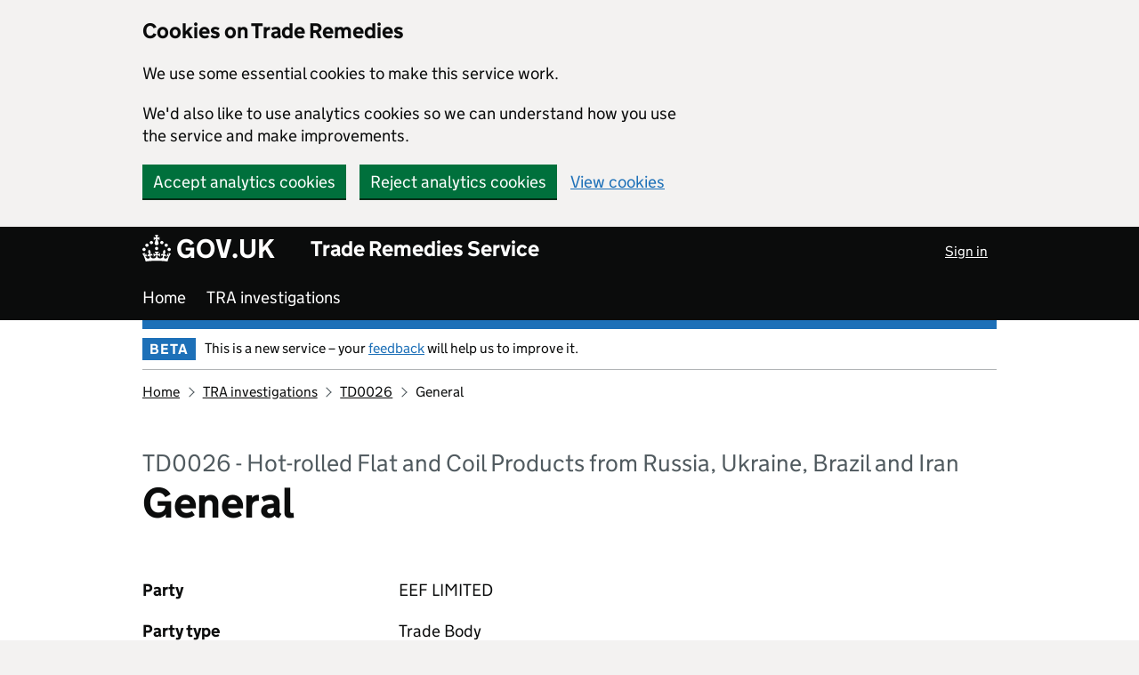

--- FILE ---
content_type: text/html; charset=utf-8
request_url: https://www.trade-remedies.service.gov.uk/public/case/TD0026/submission/4c195144-2554-470b-b091-c5daf2a8cf33/
body_size: 10039
content:



<!DOCTYPE html>
<html lang="en" class="govuk-template app-html-class">

    <head>
        
            <!-- Google Tag Manager --><script nonce='OFTHjl1f8vgby8RdubDtcg=='>(function(w,d,s,l,i){w[l]=w[l]||[];w[l].push({'gtm.start':new Date().getTime(),event:'gtm.js'});var f=d.getElementsByTagName(s)[0],j=d.createElement(s),dl=l!='dataLayer'?'&l='+l:'';j.async=true;j.src='https://www.googletagmanager.com/gtm.js?id='+i+dl;f.parentNode.insertBefore(j,f);})(window,document,'script','dataLayer','GTM-PCSS7FW');</script><!-- End Google Tag Manager -->
            <meta charset="utf-8">
            <title>TRA Investigations - Trade Remedies Service - GOV.UK</title>
            <meta name="viewport" content="width=device-width, initial-scale=1, viewport-fit=cover">
            <meta name="theme-color" content="blue">

            <meta http-equiv="X-UA-Compatible" content="IE=edge">

            <link rel="shortcut icon" sizes="16x16 32x32 48x48" href="/static/govuk/images/favicon.ico"
                type="image/x-icon">
            <link rel="apple-touch-icon" sizes="180x180" href="/static/govuk/images/apple-touch-icon-180x180.png">
            <link rel="apple-touch-icon" sizes="167x167" href="/static/govuk/images/apple-touch-icon-167x167.png">
            <link rel="apple-touch-icon" sizes="152x152" href="/static/govuk/images/apple-touch-icon-152x152.png">
            <link rel="apple-touch-icon" href="/static/govuk/images/apple-touch-icon.png">

            <!--[if !IE 8]><!-->
            <link href="/static/v2/css/govuk/govuk-frontend-4.5.0.min.css" rel="stylesheet">
            <link href="/static/v2/css/design.css" rel="stylesheet">
            <link href="/static/v2/css/feedback.css" rel="stylesheet">
            <link href="/static/v2/css/with-and-without-javascript.css" rel="stylesheet">
            <link href="/static/v2/css/custom.css" rel="stylesheet">
            <!--<![endif]-->

            <!--[if IE 8]>
            <link href="/static/v2/css/govuk/govuk-frontend-ie8-4.5.0.min.css" rel="stylesheet">
            <![endif]-->

            <link href="/static/v2/css/font.css" rel="stylesheet">

            <meta property="og:image" content="&lt;gov.uk&gt;/images/govuk-opengraph-image.png">
        

        

        
    </head>

    <body class="govuk-template__body app-body-class js-disabled" data-test="My value" data-other="report:details">
        <!-- Google Tag Manager (noscript) --><noscript><iframe src="https://www.googletagmanager.com/ns.html?id=GTM-PCSS7FW" height="0" width="0" style="display:none;visibility:hidden"></iframe></noscript><!-- End Google Tag Manager (noscript) -->
        <script>
            document.body.className = ((document.body.className) ? document.body.className + ' js-enabled' : 'js-enabled');
            if (document.body.classList.contains("js-disabled")) {
                document.body.classList.remove("js-disabled");
            }
        </script>
        
            <div class="govuk-cookie-banner " data-nosnippet role="region" aria-label="Cookies on Trade Remedies">
                <div class="govuk-cookie-banner__message govuk-width-container">
                    <div class="govuk-grid-row">
                        <div class="govuk-grid-column-two-thirds">
                            <h2 class="govuk-cookie-banner__heading govuk-heading-m">Cookies on Trade Remedies</h2>
                            <div class="govuk-cookie-banner__content">
                                <p class="govuk-body">We use some essential cookies to make this service work.</p>
                                <p class="govuk-body">We'd also like to use analytics cookies so we can understand how you use
                                    the service and make improvements.</p>
                            </div>
                        </div>
                    </div>
                    <form action="/cookies/" method="POST">
                        <div class="govuk-button-group">
                            <input type="hidden" name="csrfmiddlewaretoken" value="AhEPVFqonyUvNcuJbhdfzSmA0yOqTO2QdOhdmMeXbIDFQMhLLZf06HM0LtZvosaL">
                            <input type="hidden" name="redirect_url" value="/public/case/TD0026/submission/4c195144-2554-470b-b091-c5daf2a8cf33/">
                            <button value="accept" type="submit" name="cookies" class="govuk-button" data-module="govuk-button"
                                data-accept-cookies="true" data-track-category="cookieBanner"
                                data-track-action="Cookie banner accepted">
                                Accept analytics cookies
                            </button>
                            <button value="reject" type="submit" name="cookies" class="govuk-button" data-module="govuk-button">
                                Reject analytics cookies
                            </button>
                            <a class="govuk-link" href="/cookies/">View cookies</a>
                        </div>
                    </form>
                </div>
            </div>
        
        

        <a href="#main-content" class="govuk-skip-link" data-module="govuk-skip-link">Skip to main content</a>

        <header class="govuk-header" role="banner" data-module="govuk-header">
            <div class="govuk-header__container govuk-width-container">
                <div class="govuk-header__logo">
                    <a href="https://www.gov.uk/" class="govuk-header__link govuk-header__link--homepage">
                        <span class="govuk-header__logotype">
                            <!--[if gt IE 8]><!-->
                            <svg aria-hidden="true" focusable="false" class="govuk-header__logotype-crown" 
                                xmlns="http://www.w3.org/2000/svg" viewBox="0 0 32 30" height="30" width="32">
                                <path d="M22.6 10.4c-1 .4-2-.1-2.4-1-.4-.9.1-2 1-2.4.9-.4 2 .1 2.4 1s-.1 2-1 2.4m-5.9 6.7c-.9.4-2-.1-2.4-1-.4-.9.1-2 1-2.4.9-.4 2 .1 2.4 1s-.1 2-1 2.4m10.8-3.7c-1 .4-2-.1-2.4-1-.4-.9.1-2 1-2.4.9-.4 2 .1 2.4 1s0 2-1 2.4m3.3 4.8c-1 .4-2-.1-2.4-1-.4-.9.1-2 1-2.4.9-.4 2 .1 2.4 1s-.1 2-1 2.4M17 4.7l2.3 1.2V2.5l-2.3.7-.2-.2.9-3h-3.4l.9 3-.2.2c-.1.1-2.3-.7-2.3-.7v3.4L15 4.7c.1.1.1.2.2.2l-1.3 4c-.1.2-.1.4-.1.6 0 1.1.8 2 1.9 2.2h.7c1-.2 1.9-1.1 1.9-2.1 0-.2 0-.4-.1-.6l-1.3-4c-.1-.2 0-.2.1-.3m-7.6 5.7c.9.4 2-.1 2.4-1 .4-.9-.1-2-1-2.4-.9-.4-2 .1-2.4 1s0 2 1 2.4m-5 3c.9.4 2-.1 2.4-1 .4-.9-.1-2-1-2.4-.9-.4-2 .1-2.4 1s.1 2 1 2.4m-3.2 4.8c.9.4 2-.1 2.4-1 .4-.9-.1-2-1-2.4-.9-.4-2 .1-2.4 1s0 2 1 2.4m14.8 11c4.4 0 8.6.3 12.3.8 1.1-4.5 2.4-7 3.7-8.8l-2.5-.9c.2 1.3.3 1.9 0 2.7-.4-.4-.8-1.1-1.1-2.3l-1.2 4c.7-.5 1.3-.8 2-.9-1.1 2.5-2.6 3.1-3.5 3-1.1-.2-1.7-1.2-1.5-2.1.3-1.2 1.5-1.5 2.1-.1 1.1-2.3-.8-3-2-2.3 1.9-1.9 2.1-3.5.6-5.6-2.1 1.6-2.1 3.2-1.2 5.5-1.2-1.4-3.2-.6-2.5 1.6.9-1.4 2.1-.5 1.9.8-.2 1.1-1.7 2.1-3.5 1.9-2.7-.2-2.9-2.1-2.9-3.6.7-.1 1.9.5 2.9 1.9l.4-4.3c-1.1 1.1-2.1 1.4-3.2 1.4.4-1.2 2.1-3 2.1-3h-5.4s1.7 1.9 2.1 3c-1.1 0-2.1-.2-3.2-1.4l.4 4.3c1-1.4 2.2-2 2.9-1.9-.1 1.5-.2 3.4-2.9 3.6-1.9.2-3.4-.8-3.5-1.9-.2-1.3 1-2.2 1.9-.8.7-2.3-1.2-3-2.5-1.6.9-2.2.9-3.9-1.2-5.5-1.5 2-1.3 3.7.6 5.6-1.2-.7-3.1 0-2 2.3.6-1.4 1.8-1.1 2.1.1.2.9-.3 1.9-1.5 2.1-.9.2-2.4-.5-3.5-3 .6 0 1.2.3 2 .9l-1.2-4c-.3 1.1-.7 1.9-1.1 2.3-.3-.8-.2-1.4 0-2.7l-2.9.9C1.3 23 2.6 25.5 3.7 30c3.7-.5 7.9-.8 12.3-.8" fill="currentColor" fill-rule="evenodd"></path>
                            </svg>
                            <!--<![endif]-->
                            <!--[if IE 8]>
                                <img src="/static/v2/assets/images/govuk-logotype-tudor-crown.png" class="govuk-header__logotype-crown-fallback-image" width="36" height="32">
                            <![endif]-->
                            <span class="govuk-header__logotype-text">
                                GOV.UK
                            </span>
                        </span>
                    </a>
                </div>
                <div class="govuk-header__content">
                    <a href="/" class="govuk-header__link govuk-header__link--service-name">
                        Trade Remedies Service
                    </a>
                </div>

                <div class="govuk-header__account">
                    <ul class="login-nav__list">
                        
                            
                            
                                <li class="login-nav__list-item">
                                    <a href="/accounts/login/" class="govuk-link govuk-link govuk-link--inverse login-nav__link"
                                        id="sign_in_link_header">
                                        Sign in
                                    </a>
                                </li>
                            
                        
                    </ul>
                </div>
                <nav class="govuk-header__nav" id="app-navigation" role="navigation" aria-labelledby="app-navigation-heading">
    <h2 class="govuk-visually-hidden--desktop" id="app-navigation-heading">Menu</h2>
    <ul class="govuk-list main-nav__list" id="main-nav">
        <li class="app-navigation__list-item ">
            <a class="govuk-link govuk-link--no-visited-state govuk-link--no-underline app-navigation__link"
                href="/">
                Home
            </a>
        </li>
        
        <li class="app-navigation__list-item ">
            <a class="govuk-link govuk-link--no-visited-state govuk-link--no-underline app-navigation__link"
                href="/public/cases/">
                TRA investigations
            </a>
        </li>
    </ul>
</nav>

            </div>
        </header>


        <div class="govuk-width-container app-width-container">
            <div class="govuk-phase-banner">
                <p class="govuk-phase-banner__content">
                    <strong class="govuk-tag govuk-phase-banner__content__tag">
                        BETA
                    </strong>
                    <span class="govuk-phase-banner__text">This is a new service – your
                        <a class="govuk-link"
                            href="/collect_feedback?previous_url=/public/case/TD0026/submission/4c195144-2554-470b-b091-c5daf2a8cf33/&previous_url_name=public_submission&journey=Generic+Header">feedback</a>
                        will help us to improve it.</span>
                </p>
            </div>
            
    <div class="govuk-breadcrumbs">
        <ol class="govuk-breadcrumbs__list">
            <li class="govuk-breadcrumbs__list-item">
                <a class="govuk-breadcrumbs__link" href="/dashboard/">Home</a>
            </li>
            <li class="govuk-breadcrumbs__list-item">
                <a class="govuk-breadcrumbs__link" href="/public/cases/">TRA investigations</a>
            </li>
            <li class="govuk-breadcrumbs__list-item">
                <a class="govuk-breadcrumbs__link"
                    href="/public/case/TD0026/">TD0026</a>
            </li>
            <li class="govuk-breadcrumbs__list-item">
                General
            </li>
        </ol>
    </div>

            
            <main class="govuk-main-wrapper govuk-main-wrapper--auto-spacing" id="main-content" role="main">
                
                    
    


                
                
    <div class="govuk-grid-row">
        <div class="govuk-grid-column-full">
            <span class="govuk-caption-xl">TD0026 - Hot-rolled Flat and Coil Products from Russia, Ukraine, Brazil and Iran</span>
            <h1 class="govuk-heading-xl">
                General
            </h1>
        </div>
    </div>
    <div class="govuk-grid-row">
        <div class="govuk-grid-column-full">
            
            <dl class="govuk-summary-list govuk-summary-list--no-border">
                <div class="govuk-summary-list__row">
                    <dt class="govuk-summary-list__key">
                        Party
                    </dt>
                    <dd class="govuk-summary-list__value">
                        
                            EEF LIMITED
                        
                    </dd>
                </div>
                
                    <div class="govuk-summary-list__row">
                        <dt class="govuk-summary-list__key">
                            Party type
                        </dt>
                        <dd class="govuk-summary-list__value">
                            
                                Trade Body
                            
                        </dd>
                    </div>
                
                <div class="govuk-summary-list__row">
                    <dt class="govuk-summary-list__key">
                        Submitted
                    </dt>
                    <dd class="govuk-summary-list__value">
                        
                            23 Sep 2022
                        
                    </dd>
                </div>
                <div class="govuk-summary-list__row">
                    <dt class="govuk-summary-list__key">
                        
                            Published
                        
                    </dt>
                    <dd class="govuk-summary-list__value">
                        21 Oct 2022
                    </dd>
                </div>
            </dl>
            
                <div class="govuk-tabs" data-module="govuk-tabs">
                    <h2 class="govuk-tabs__title">
                        Contents
                    </h2>
                    <ul class="govuk-tabs__list" role="tablist">
                        <li class="govuk-tabs__list-item govuk-tabs__list-item--selected" role="presentation">
                            <a class="govuk-tabs__tab" href="#submitted-docs" id="tab_submitted-docs" role="tab"
                                aria-controls="submitted-docs" aria-selected="true" tabindex="0">
                                Interested party submissions
                            </a>
                        </li>
                        <li class="govuk-tabs__list-item" role="presentation">
                            <a class="govuk-tabs__tab" href="#TRA-docs" id="tab_TRA-docs" role="tab"
                                aria-controls="TRA-docs" aria-selected="false" tabindex="-1">
                                TRA documents
                            </a>
                        </li>
                    </ul>
                    <div class="govuk-tabs__panel" id="submitted-docs" role="tabpanel"
                        aria-labelledby="tab_submitted-docs">
                        <h2 class="govuk-heading-m">Interested party submissions</h2>
                        <ul class="govuk-list">
                            
                                
                            
                                
                            
                                
                            
                                
                            
                                
                            
                                
                            
                                
                            
                                
                            
                                
                            
                                
                            
                                
                            
                                
                                    
                                    <li>
                                        


<a
    href="https://trade-remedies-doc-storage-prod-eu-west-2.s3.amazonaws.com/Non%20Conf%20TD0026%20Dumping%20Contributor%20Questionnaire_20220923153219.pdf?X-Amz-Algorithm=AWS4-HMAC-SHA256&amp;X-Amz-Credential=ASIATX3PICNEE63EVD4C%2F20260117%2Feu-west-2%2Fs3%2Faws4_request&amp;X-Amz-Date=20260117T095735Z&amp;X-Amz-Expires=3600&amp;X-Amz-SignedHeaders=host&amp;X-Amz-Security-Token=IQoJb3JpZ2luX2VjEJr%2F%2F%2F%2F%2F%2F%2F%2F%2F%2FwEaCWV1LXdlc3QtMiJHMEUCIQCGIssCBbumtBvnzdnm0938%2FjT5029FCeFIh%2F7puRqKHwIgEvCfQOfLiGgQbNc2oNo4saKlMcYXMifVGV%2F2G07NBqAq5wMIYxAAGgwyNTczOTQ0Nzk5NDQiDFwvx9MTKU8zwvCaOCrEA9Ga6v1zOQovzJcgSztHObpC0smTv3Iq%2B8TLC7saB6oM%2ByVQEjTrBxTJSoQQo7510ldMhy7vvWbE%2Bn8hMmhypQx7QxYXN7ukDB7qyo63D2GYV3%2F0%2FYVyPzUMOHk5%2Bv%2BuVIgDvWSaTnk7ikj4rPcEV8FNflYw6sWwLPTaFg%2B%2Fq3HV4MnptgR98PKU62KE7Ma9Rsv8XT%2BxdY8gvcymez9tO7ytuXcqZbznUs0OsoGG8ocHvyIfsZJRfs1BeoF4g%2BlMmdBJWVwv21tKzBYHb%2BvJPhVbl5tO7J%2B7uxvmEee0FSvs3mbQLHn6NRSwmErvNW0KhbihdwanqXdA1xqO4OVSEbfl3O%2BXKvonWNVyq0gbh44ye9HN16PtIMqfl1bsVQAlDoLcm2zLSl84mS0Rp7Rj8oBT2AS2meeNt5%2BwVSDTEK9BX0Bkou%2F%2BimI9MAA8yAm5yQhzSXW0bzHuTJ94kDyNaYPIf6LzRh095quKAsZL%2FVU5Coek1clBNeIUOtGAAJogpGvsglknqNQX5uENRN1KfbI71Usxm%2FlN6kTJ6Z153Uvdag5B0q1yZcqeF1ZQAAXxliXxARuAj1%2F0iJMouxovr1wsE8oJMIe6rcsGOqUBs7VXuTUDyfBl%2F%2BadfmFncNCOT0duY%2FCE9owh7JWQ7JRfgv8gxM1rAw7h%2Bi1ZrTqcxmksS8%2FHqpCVOe4bSuIm6Dz2iH0GIpd3lPRkpDy2zKDQvfD03U5%2BglHRd%2BBDgZos%2FCiFugKQ21GqiII393zFMAt%2BMeMzmeMeyQQnIT97bZp%2F0GYutjVuc6TVsXcQGa7ZVtUg%2BX0gBffqaBHwiGJV9c6GfJ3v&amp;X-Amz-Signature=494b0dc2c4f874547333b58d9ec8b86e1fb1ce556d02473d8d5ebf06dbaad7ce"
    class="download_file_check_link govuk-link"
    data-check-id="f39a517a-6625-49ee-9ab0-c4e887122e13">
    <img
        src="/static/v2/assets/images/file_icons/pdf.png"
        class="doc-icon">
    Non Conf TD0026 Dumping Contributor Questionnaire.pdf
    (307KB)
</a>
<span
    id="f39a517a-6625-49ee-9ab0-c4e887122e13"
    style="display:none;">
    ✓
</span>

                                    </li>
                                
                            
                                
                            
                                
                            
                                
                            
                                
                                    
                                    <li>
                                        


<a
    href="https://trade-remedies-doc-storage-prod-eu-west-2.s3.amazonaws.com/Annex%201%20-%20Import%20data_20220923153317.xlsx?X-Amz-Algorithm=AWS4-HMAC-SHA256&amp;X-Amz-Credential=ASIATX3PICNEE63EVD4C%2F20260117%2Feu-west-2%2Fs3%2Faws4_request&amp;X-Amz-Date=20260117T095735Z&amp;X-Amz-Expires=3600&amp;X-Amz-SignedHeaders=host&amp;X-Amz-Security-Token=IQoJb3JpZ2luX2VjEJr%2F%2F%2F%2F%2F%2F%2F%2F%2F%2FwEaCWV1LXdlc3QtMiJHMEUCIQCGIssCBbumtBvnzdnm0938%2FjT5029FCeFIh%2F7puRqKHwIgEvCfQOfLiGgQbNc2oNo4saKlMcYXMifVGV%2F2G07NBqAq5wMIYxAAGgwyNTczOTQ0Nzk5NDQiDFwvx9MTKU8zwvCaOCrEA9Ga6v1zOQovzJcgSztHObpC0smTv3Iq%2B8TLC7saB6oM%2ByVQEjTrBxTJSoQQo7510ldMhy7vvWbE%2Bn8hMmhypQx7QxYXN7ukDB7qyo63D2GYV3%2F0%2FYVyPzUMOHk5%2Bv%2BuVIgDvWSaTnk7ikj4rPcEV8FNflYw6sWwLPTaFg%2B%2Fq3HV4MnptgR98PKU62KE7Ma9Rsv8XT%2BxdY8gvcymez9tO7ytuXcqZbznUs0OsoGG8ocHvyIfsZJRfs1BeoF4g%2BlMmdBJWVwv21tKzBYHb%2BvJPhVbl5tO7J%2B7uxvmEee0FSvs3mbQLHn6NRSwmErvNW0KhbihdwanqXdA1xqO4OVSEbfl3O%2BXKvonWNVyq0gbh44ye9HN16PtIMqfl1bsVQAlDoLcm2zLSl84mS0Rp7Rj8oBT2AS2meeNt5%2BwVSDTEK9BX0Bkou%2F%2BimI9MAA8yAm5yQhzSXW0bzHuTJ94kDyNaYPIf6LzRh095quKAsZL%2FVU5Coek1clBNeIUOtGAAJogpGvsglknqNQX5uENRN1KfbI71Usxm%2FlN6kTJ6Z153Uvdag5B0q1yZcqeF1ZQAAXxliXxARuAj1%2F0iJMouxovr1wsE8oJMIe6rcsGOqUBs7VXuTUDyfBl%2F%2BadfmFncNCOT0duY%2FCE9owh7JWQ7JRfgv8gxM1rAw7h%2Bi1ZrTqcxmksS8%2FHqpCVOe4bSuIm6Dz2iH0GIpd3lPRkpDy2zKDQvfD03U5%2BglHRd%2BBDgZos%2FCiFugKQ21GqiII393zFMAt%2BMeMzmeMeyQQnIT97bZp%2F0GYutjVuc6TVsXcQGa7ZVtUg%2BX0gBffqaBHwiGJV9c6GfJ3v&amp;X-Amz-Signature=088856c90b44ce56c8d8f735a609c4a74d0212bafed7e82b43164bded2f3ea57"
    class="download_file_check_link govuk-link"
    data-check-id="56fbbb9e-135e-4123-a43d-3391fbdc1346">
    <img
        src="/static/v2/assets/images/file_icons/xlsx.png"
        class="doc-icon">
    Annex 1 - Import data.xlsx
    (226KB)
</a>
<span
    id="56fbbb9e-135e-4123-a43d-3391fbdc1346"
    style="display:none;">
    ✓
</span>

                                    </li>
                                
                            
                                
                                    
                                    <li>
                                        


<a
    href="https://trade-remedies-doc-storage-prod-eu-west-2.s3.amazonaws.com/Annex%202%20-%20Worldsteel%20production%20data%20NON%20CONF_20220923153341.xlsx?X-Amz-Algorithm=AWS4-HMAC-SHA256&amp;X-Amz-Credential=ASIATX3PICNEE63EVD4C%2F20260117%2Feu-west-2%2Fs3%2Faws4_request&amp;X-Amz-Date=20260117T095735Z&amp;X-Amz-Expires=3600&amp;X-Amz-SignedHeaders=host&amp;X-Amz-Security-Token=IQoJb3JpZ2luX2VjEJr%2F%2F%2F%2F%2F%2F%2F%2F%2F%2FwEaCWV1LXdlc3QtMiJHMEUCIQCGIssCBbumtBvnzdnm0938%2FjT5029FCeFIh%2F7puRqKHwIgEvCfQOfLiGgQbNc2oNo4saKlMcYXMifVGV%2F2G07NBqAq5wMIYxAAGgwyNTczOTQ0Nzk5NDQiDFwvx9MTKU8zwvCaOCrEA9Ga6v1zOQovzJcgSztHObpC0smTv3Iq%2B8TLC7saB6oM%2ByVQEjTrBxTJSoQQo7510ldMhy7vvWbE%2Bn8hMmhypQx7QxYXN7ukDB7qyo63D2GYV3%2F0%2FYVyPzUMOHk5%2Bv%2BuVIgDvWSaTnk7ikj4rPcEV8FNflYw6sWwLPTaFg%2B%2Fq3HV4MnptgR98PKU62KE7Ma9Rsv8XT%2BxdY8gvcymez9tO7ytuXcqZbznUs0OsoGG8ocHvyIfsZJRfs1BeoF4g%2BlMmdBJWVwv21tKzBYHb%2BvJPhVbl5tO7J%2B7uxvmEee0FSvs3mbQLHn6NRSwmErvNW0KhbihdwanqXdA1xqO4OVSEbfl3O%2BXKvonWNVyq0gbh44ye9HN16PtIMqfl1bsVQAlDoLcm2zLSl84mS0Rp7Rj8oBT2AS2meeNt5%2BwVSDTEK9BX0Bkou%2F%2BimI9MAA8yAm5yQhzSXW0bzHuTJ94kDyNaYPIf6LzRh095quKAsZL%2FVU5Coek1clBNeIUOtGAAJogpGvsglknqNQX5uENRN1KfbI71Usxm%2FlN6kTJ6Z153Uvdag5B0q1yZcqeF1ZQAAXxliXxARuAj1%2F0iJMouxovr1wsE8oJMIe6rcsGOqUBs7VXuTUDyfBl%2F%2BadfmFncNCOT0duY%2FCE9owh7JWQ7JRfgv8gxM1rAw7h%2Bi1ZrTqcxmksS8%2FHqpCVOe4bSuIm6Dz2iH0GIpd3lPRkpDy2zKDQvfD03U5%2BglHRd%2BBDgZos%2FCiFugKQ21GqiII393zFMAt%2BMeMzmeMeyQQnIT97bZp%2F0GYutjVuc6TVsXcQGa7ZVtUg%2BX0gBffqaBHwiGJV9c6GfJ3v&amp;X-Amz-Signature=16a38b4dd24c787088e7f5d1993db4197884c9db05d56101e120da225038461c"
    class="download_file_check_link govuk-link"
    data-check-id="f2a28703-e470-4fa3-87ed-439b66f7c9c2">
    <img
        src="/static/v2/assets/images/file_icons/xlsx.png"
        class="doc-icon">
    Annex 2 - Worldsteel production data NON CONF.xlsx
    (91KB)
</a>
<span
    id="f2a28703-e470-4fa3-87ed-439b66f7c9c2"
    style="display:none;">
    ✓
</span>

                                    </li>
                                
                            
                                
                                    
                                    <li>
                                        


<a
    href="https://trade-remedies-doc-storage-prod-eu-west-2.s3.amazonaws.com/TD0026%20UK%20Steel%20Appendix%20to%20Response%20NON%20CONFIDENTIAL_20220923153245.pdf?X-Amz-Algorithm=AWS4-HMAC-SHA256&amp;X-Amz-Credential=ASIATX3PICNEE63EVD4C%2F20260117%2Feu-west-2%2Fs3%2Faws4_request&amp;X-Amz-Date=20260117T095735Z&amp;X-Amz-Expires=3600&amp;X-Amz-SignedHeaders=host&amp;X-Amz-Security-Token=IQoJb3JpZ2luX2VjEJr%2F%2F%2F%2F%2F%2F%2F%2F%2F%2FwEaCWV1LXdlc3QtMiJHMEUCIQCGIssCBbumtBvnzdnm0938%2FjT5029FCeFIh%2F7puRqKHwIgEvCfQOfLiGgQbNc2oNo4saKlMcYXMifVGV%2F2G07NBqAq5wMIYxAAGgwyNTczOTQ0Nzk5NDQiDFwvx9MTKU8zwvCaOCrEA9Ga6v1zOQovzJcgSztHObpC0smTv3Iq%2B8TLC7saB6oM%2ByVQEjTrBxTJSoQQo7510ldMhy7vvWbE%2Bn8hMmhypQx7QxYXN7ukDB7qyo63D2GYV3%2F0%2FYVyPzUMOHk5%2Bv%2BuVIgDvWSaTnk7ikj4rPcEV8FNflYw6sWwLPTaFg%2B%2Fq3HV4MnptgR98PKU62KE7Ma9Rsv8XT%2BxdY8gvcymez9tO7ytuXcqZbznUs0OsoGG8ocHvyIfsZJRfs1BeoF4g%2BlMmdBJWVwv21tKzBYHb%2BvJPhVbl5tO7J%2B7uxvmEee0FSvs3mbQLHn6NRSwmErvNW0KhbihdwanqXdA1xqO4OVSEbfl3O%2BXKvonWNVyq0gbh44ye9HN16PtIMqfl1bsVQAlDoLcm2zLSl84mS0Rp7Rj8oBT2AS2meeNt5%2BwVSDTEK9BX0Bkou%2F%2BimI9MAA8yAm5yQhzSXW0bzHuTJ94kDyNaYPIf6LzRh095quKAsZL%2FVU5Coek1clBNeIUOtGAAJogpGvsglknqNQX5uENRN1KfbI71Usxm%2FlN6kTJ6Z153Uvdag5B0q1yZcqeF1ZQAAXxliXxARuAj1%2F0iJMouxovr1wsE8oJMIe6rcsGOqUBs7VXuTUDyfBl%2F%2BadfmFncNCOT0duY%2FCE9owh7JWQ7JRfgv8gxM1rAw7h%2Bi1ZrTqcxmksS8%2FHqpCVOe4bSuIm6Dz2iH0GIpd3lPRkpDy2zKDQvfD03U5%2BglHRd%2BBDgZos%2FCiFugKQ21GqiII393zFMAt%2BMeMzmeMeyQQnIT97bZp%2F0GYutjVuc6TVsXcQGa7ZVtUg%2BX0gBffqaBHwiGJV9c6GfJ3v&amp;X-Amz-Signature=d700b24a88a679ce241b9e1171ee13c86937e9c5ff5557aacc30f6d255daf24c"
    class="download_file_check_link govuk-link"
    data-check-id="6058126d-bc85-4e53-8d24-3184b37bd38d">
    <img
        src="/static/v2/assets/images/file_icons/pdf.png"
        class="doc-icon">
    TD0026 UK Steel Appendix to Response NON CONFIDENTIAL.pdf
    (463KB)
</a>
<span
    id="6058126d-bc85-4e53-8d24-3184b37bd38d"
    style="display:none;">
    ✓
</span>

                                    </li>
                                
                            
                        </ul>
                    </div>
                    <div class="govuk-tabs__panel govuk-tabs__panel--hidden" id="TRA-docs" role="tabpanel"
                        aria-labelledby="tab_TRA-docs">
                        <h2 class="govuk-heading-m">TRA documents</h2>
                        <ul class="govuk-list">
                            
                                
                            
                                
                                    
                                    <li>
                                        


<a
    href="https://trade-remedies-doc-storage-prod-eu-west-2.s3.amazonaws.com/TD0026%20Dumping%20Downstream%20Questionnaire_20220809155440.odt?X-Amz-Algorithm=AWS4-HMAC-SHA256&amp;X-Amz-Credential=ASIATX3PICNEE63EVD4C%2F20260117%2Feu-west-2%2Fs3%2Faws4_request&amp;X-Amz-Date=20260117T095735Z&amp;X-Amz-Expires=3600&amp;X-Amz-SignedHeaders=host&amp;X-Amz-Security-Token=IQoJb3JpZ2luX2VjEJr%2F%2F%2F%2F%2F%2F%2F%2F%2F%2FwEaCWV1LXdlc3QtMiJHMEUCIQCGIssCBbumtBvnzdnm0938%2FjT5029FCeFIh%2F7puRqKHwIgEvCfQOfLiGgQbNc2oNo4saKlMcYXMifVGV%2F2G07NBqAq5wMIYxAAGgwyNTczOTQ0Nzk5NDQiDFwvx9MTKU8zwvCaOCrEA9Ga6v1zOQovzJcgSztHObpC0smTv3Iq%2B8TLC7saB6oM%2ByVQEjTrBxTJSoQQo7510ldMhy7vvWbE%2Bn8hMmhypQx7QxYXN7ukDB7qyo63D2GYV3%2F0%2FYVyPzUMOHk5%2Bv%2BuVIgDvWSaTnk7ikj4rPcEV8FNflYw6sWwLPTaFg%2B%2Fq3HV4MnptgR98PKU62KE7Ma9Rsv8XT%2BxdY8gvcymez9tO7ytuXcqZbznUs0OsoGG8ocHvyIfsZJRfs1BeoF4g%2BlMmdBJWVwv21tKzBYHb%2BvJPhVbl5tO7J%2B7uxvmEee0FSvs3mbQLHn6NRSwmErvNW0KhbihdwanqXdA1xqO4OVSEbfl3O%2BXKvonWNVyq0gbh44ye9HN16PtIMqfl1bsVQAlDoLcm2zLSl84mS0Rp7Rj8oBT2AS2meeNt5%2BwVSDTEK9BX0Bkou%2F%2BimI9MAA8yAm5yQhzSXW0bzHuTJ94kDyNaYPIf6LzRh095quKAsZL%2FVU5Coek1clBNeIUOtGAAJogpGvsglknqNQX5uENRN1KfbI71Usxm%2FlN6kTJ6Z153Uvdag5B0q1yZcqeF1ZQAAXxliXxARuAj1%2F0iJMouxovr1wsE8oJMIe6rcsGOqUBs7VXuTUDyfBl%2F%2BadfmFncNCOT0duY%2FCE9owh7JWQ7JRfgv8gxM1rAw7h%2Bi1ZrTqcxmksS8%2FHqpCVOe4bSuIm6Dz2iH0GIpd3lPRkpDy2zKDQvfD03U5%2BglHRd%2BBDgZos%2FCiFugKQ21GqiII393zFMAt%2BMeMzmeMeyQQnIT97bZp%2F0GYutjVuc6TVsXcQGa7ZVtUg%2BX0gBffqaBHwiGJV9c6GfJ3v&amp;X-Amz-Signature=5fb3d46f5aa252d39fefdfe34a2d5153fa90f37ce02e0e8d00933faf89ae8f47"
    class="download_file_check_link govuk-link"
    data-check-id="2be3b5bc-a8ea-49fa-961d-1a586b546d36">
    <img
        src="/static/v2/assets/images/file_icons/odt.png"
        class="doc-icon">
    TD0026 Dumping Downstream Questionnaire.odt
    (21KB)
</a>
<span
    id="2be3b5bc-a8ea-49fa-961d-1a586b546d36"
    style="display:none;">
    ✓
</span>

                                    </li>
                                
                            
                                
                                    
                                    <li>
                                        


<a
    href="https://trade-remedies-doc-storage-prod-eu-west-2.s3.amazonaws.com/TD0026%20Dumping%20Exporter%20Annex_20220809155440.ods?X-Amz-Algorithm=AWS4-HMAC-SHA256&amp;X-Amz-Credential=ASIATX3PICNEE63EVD4C%2F20260117%2Feu-west-2%2Fs3%2Faws4_request&amp;X-Amz-Date=20260117T095735Z&amp;X-Amz-Expires=3600&amp;X-Amz-SignedHeaders=host&amp;X-Amz-Security-Token=IQoJb3JpZ2luX2VjEJr%2F%2F%2F%2F%2F%2F%2F%2F%2F%2FwEaCWV1LXdlc3QtMiJHMEUCIQCGIssCBbumtBvnzdnm0938%2FjT5029FCeFIh%2F7puRqKHwIgEvCfQOfLiGgQbNc2oNo4saKlMcYXMifVGV%2F2G07NBqAq5wMIYxAAGgwyNTczOTQ0Nzk5NDQiDFwvx9MTKU8zwvCaOCrEA9Ga6v1zOQovzJcgSztHObpC0smTv3Iq%2B8TLC7saB6oM%2ByVQEjTrBxTJSoQQo7510ldMhy7vvWbE%2Bn8hMmhypQx7QxYXN7ukDB7qyo63D2GYV3%2F0%2FYVyPzUMOHk5%2Bv%2BuVIgDvWSaTnk7ikj4rPcEV8FNflYw6sWwLPTaFg%2B%2Fq3HV4MnptgR98PKU62KE7Ma9Rsv8XT%2BxdY8gvcymez9tO7ytuXcqZbznUs0OsoGG8ocHvyIfsZJRfs1BeoF4g%2BlMmdBJWVwv21tKzBYHb%2BvJPhVbl5tO7J%2B7uxvmEee0FSvs3mbQLHn6NRSwmErvNW0KhbihdwanqXdA1xqO4OVSEbfl3O%2BXKvonWNVyq0gbh44ye9HN16PtIMqfl1bsVQAlDoLcm2zLSl84mS0Rp7Rj8oBT2AS2meeNt5%2BwVSDTEK9BX0Bkou%2F%2BimI9MAA8yAm5yQhzSXW0bzHuTJ94kDyNaYPIf6LzRh095quKAsZL%2FVU5Coek1clBNeIUOtGAAJogpGvsglknqNQX5uENRN1KfbI71Usxm%2FlN6kTJ6Z153Uvdag5B0q1yZcqeF1ZQAAXxliXxARuAj1%2F0iJMouxovr1wsE8oJMIe6rcsGOqUBs7VXuTUDyfBl%2F%2BadfmFncNCOT0duY%2FCE9owh7JWQ7JRfgv8gxM1rAw7h%2Bi1ZrTqcxmksS8%2FHqpCVOe4bSuIm6Dz2iH0GIpd3lPRkpDy2zKDQvfD03U5%2BglHRd%2BBDgZos%2FCiFugKQ21GqiII393zFMAt%2BMeMzmeMeyQQnIT97bZp%2F0GYutjVuc6TVsXcQGa7ZVtUg%2BX0gBffqaBHwiGJV9c6GfJ3v&amp;X-Amz-Signature=b15b79f343382a30ffa92a9ad279450542ff61b5d844803264dc5196888dfdc4"
    class="download_file_check_link govuk-link"
    data-check-id="44fc1b70-c7a7-426b-a1fd-6bc308e1be47">
    <img
        src="/static/v2/assets/images/file_icons/ods.png"
        class="doc-icon">
    TD0026 Dumping Exporter Annex.ods
    (61KB)
</a>
<span
    id="44fc1b70-c7a7-426b-a1fd-6bc308e1be47"
    style="display:none;">
    ✓
</span>

                                    </li>
                                
                            
                                
                                    
                                    <li>
                                        


<a
    href="https://trade-remedies-doc-storage-prod-eu-west-2.s3.amazonaws.com/TD0026%20Dumping%20Importer%20Questionnaire_20220809155442.odt?X-Amz-Algorithm=AWS4-HMAC-SHA256&amp;X-Amz-Credential=ASIATX3PICNEE63EVD4C%2F20260117%2Feu-west-2%2Fs3%2Faws4_request&amp;X-Amz-Date=20260117T095735Z&amp;X-Amz-Expires=3600&amp;X-Amz-SignedHeaders=host&amp;X-Amz-Security-Token=IQoJb3JpZ2luX2VjEJr%2F%2F%2F%2F%2F%2F%2F%2F%2F%2FwEaCWV1LXdlc3QtMiJHMEUCIQCGIssCBbumtBvnzdnm0938%2FjT5029FCeFIh%2F7puRqKHwIgEvCfQOfLiGgQbNc2oNo4saKlMcYXMifVGV%2F2G07NBqAq5wMIYxAAGgwyNTczOTQ0Nzk5NDQiDFwvx9MTKU8zwvCaOCrEA9Ga6v1zOQovzJcgSztHObpC0smTv3Iq%2B8TLC7saB6oM%2ByVQEjTrBxTJSoQQo7510ldMhy7vvWbE%2Bn8hMmhypQx7QxYXN7ukDB7qyo63D2GYV3%2F0%2FYVyPzUMOHk5%2Bv%2BuVIgDvWSaTnk7ikj4rPcEV8FNflYw6sWwLPTaFg%2B%2Fq3HV4MnptgR98PKU62KE7Ma9Rsv8XT%2BxdY8gvcymez9tO7ytuXcqZbznUs0OsoGG8ocHvyIfsZJRfs1BeoF4g%2BlMmdBJWVwv21tKzBYHb%2BvJPhVbl5tO7J%2B7uxvmEee0FSvs3mbQLHn6NRSwmErvNW0KhbihdwanqXdA1xqO4OVSEbfl3O%2BXKvonWNVyq0gbh44ye9HN16PtIMqfl1bsVQAlDoLcm2zLSl84mS0Rp7Rj8oBT2AS2meeNt5%2BwVSDTEK9BX0Bkou%2F%2BimI9MAA8yAm5yQhzSXW0bzHuTJ94kDyNaYPIf6LzRh095quKAsZL%2FVU5Coek1clBNeIUOtGAAJogpGvsglknqNQX5uENRN1KfbI71Usxm%2FlN6kTJ6Z153Uvdag5B0q1yZcqeF1ZQAAXxliXxARuAj1%2F0iJMouxovr1wsE8oJMIe6rcsGOqUBs7VXuTUDyfBl%2F%2BadfmFncNCOT0duY%2FCE9owh7JWQ7JRfgv8gxM1rAw7h%2Bi1ZrTqcxmksS8%2FHqpCVOe4bSuIm6Dz2iH0GIpd3lPRkpDy2zKDQvfD03U5%2BglHRd%2BBDgZos%2FCiFugKQ21GqiII393zFMAt%2BMeMzmeMeyQQnIT97bZp%2F0GYutjVuc6TVsXcQGa7ZVtUg%2BX0gBffqaBHwiGJV9c6GfJ3v&amp;X-Amz-Signature=67c6a251511c90fdf8cc55824a7d32a905cf1cc369357a6ef5d0ee1b18387757"
    class="download_file_check_link govuk-link"
    data-check-id="2a47e247-ad46-4068-ab5e-524ecc620b8a">
    <img
        src="/static/v2/assets/images/file_icons/odt.png"
        class="doc-icon">
    TD0026 Dumping Importer Questionnaire.odt
    (135KB)
</a>
<span
    id="2a47e247-ad46-4068-ab5e-524ecc620b8a"
    style="display:none;">
    ✓
</span>

                                    </li>
                                
                            
                                
                                    
                                    <li>
                                        


<a
    href="https://trade-remedies-doc-storage-prod-eu-west-2.s3.amazonaws.com/TD0026%20Dumping%20Upstream%20Questionnaire_20220809155445.odt?X-Amz-Algorithm=AWS4-HMAC-SHA256&amp;X-Amz-Credential=ASIATX3PICNEE63EVD4C%2F20260117%2Feu-west-2%2Fs3%2Faws4_request&amp;X-Amz-Date=20260117T095735Z&amp;X-Amz-Expires=3600&amp;X-Amz-SignedHeaders=host&amp;X-Amz-Security-Token=IQoJb3JpZ2luX2VjEJr%2F%2F%2F%2F%2F%2F%2F%2F%2F%2FwEaCWV1LXdlc3QtMiJHMEUCIQCGIssCBbumtBvnzdnm0938%2FjT5029FCeFIh%2F7puRqKHwIgEvCfQOfLiGgQbNc2oNo4saKlMcYXMifVGV%2F2G07NBqAq5wMIYxAAGgwyNTczOTQ0Nzk5NDQiDFwvx9MTKU8zwvCaOCrEA9Ga6v1zOQovzJcgSztHObpC0smTv3Iq%2B8TLC7saB6oM%2ByVQEjTrBxTJSoQQo7510ldMhy7vvWbE%2Bn8hMmhypQx7QxYXN7ukDB7qyo63D2GYV3%2F0%2FYVyPzUMOHk5%2Bv%2BuVIgDvWSaTnk7ikj4rPcEV8FNflYw6sWwLPTaFg%2B%2Fq3HV4MnptgR98PKU62KE7Ma9Rsv8XT%2BxdY8gvcymez9tO7ytuXcqZbznUs0OsoGG8ocHvyIfsZJRfs1BeoF4g%2BlMmdBJWVwv21tKzBYHb%2BvJPhVbl5tO7J%2B7uxvmEee0FSvs3mbQLHn6NRSwmErvNW0KhbihdwanqXdA1xqO4OVSEbfl3O%2BXKvonWNVyq0gbh44ye9HN16PtIMqfl1bsVQAlDoLcm2zLSl84mS0Rp7Rj8oBT2AS2meeNt5%2BwVSDTEK9BX0Bkou%2F%2BimI9MAA8yAm5yQhzSXW0bzHuTJ94kDyNaYPIf6LzRh095quKAsZL%2FVU5Coek1clBNeIUOtGAAJogpGvsglknqNQX5uENRN1KfbI71Usxm%2FlN6kTJ6Z153Uvdag5B0q1yZcqeF1ZQAAXxliXxARuAj1%2F0iJMouxovr1wsE8oJMIe6rcsGOqUBs7VXuTUDyfBl%2F%2BadfmFncNCOT0duY%2FCE9owh7JWQ7JRfgv8gxM1rAw7h%2Bi1ZrTqcxmksS8%2FHqpCVOe4bSuIm6Dz2iH0GIpd3lPRkpDy2zKDQvfD03U5%2BglHRd%2BBDgZos%2FCiFugKQ21GqiII393zFMAt%2BMeMzmeMeyQQnIT97bZp%2F0GYutjVuc6TVsXcQGa7ZVtUg%2BX0gBffqaBHwiGJV9c6GfJ3v&amp;X-Amz-Signature=b84c2515a83f33c92f94e98c9d749a1ec701653cf51d88c838f29f07f30928a9"
    class="download_file_check_link govuk-link"
    data-check-id="641fe077-b7ea-4dea-b90a-4ffe7bb17147">
    <img
        src="/static/v2/assets/images/file_icons/odt.png"
        class="doc-icon">
    TD0026 Dumping Upstream Questionnaire.odt
    (17KB)
</a>
<span
    id="641fe077-b7ea-4dea-b90a-4ffe7bb17147"
    style="display:none;">
    ✓
</span>

                                    </li>
                                
                            
                                
                                    
                                    <li>
                                        


<a
    href="https://trade-remedies-doc-storage-prod-eu-west-2.s3.amazonaws.com/TD0026%20Dumping%20Exporter%20Questionnaire_20220809155441.odt?X-Amz-Algorithm=AWS4-HMAC-SHA256&amp;X-Amz-Credential=ASIATX3PICNEE63EVD4C%2F20260117%2Feu-west-2%2Fs3%2Faws4_request&amp;X-Amz-Date=20260117T095735Z&amp;X-Amz-Expires=3600&amp;X-Amz-SignedHeaders=host&amp;X-Amz-Security-Token=IQoJb3JpZ2luX2VjEJr%2F%2F%2F%2F%2F%2F%2F%2F%2F%2FwEaCWV1LXdlc3QtMiJHMEUCIQCGIssCBbumtBvnzdnm0938%2FjT5029FCeFIh%2F7puRqKHwIgEvCfQOfLiGgQbNc2oNo4saKlMcYXMifVGV%2F2G07NBqAq5wMIYxAAGgwyNTczOTQ0Nzk5NDQiDFwvx9MTKU8zwvCaOCrEA9Ga6v1zOQovzJcgSztHObpC0smTv3Iq%2B8TLC7saB6oM%2ByVQEjTrBxTJSoQQo7510ldMhy7vvWbE%2Bn8hMmhypQx7QxYXN7ukDB7qyo63D2GYV3%2F0%2FYVyPzUMOHk5%2Bv%2BuVIgDvWSaTnk7ikj4rPcEV8FNflYw6sWwLPTaFg%2B%2Fq3HV4MnptgR98PKU62KE7Ma9Rsv8XT%2BxdY8gvcymez9tO7ytuXcqZbznUs0OsoGG8ocHvyIfsZJRfs1BeoF4g%2BlMmdBJWVwv21tKzBYHb%2BvJPhVbl5tO7J%2B7uxvmEee0FSvs3mbQLHn6NRSwmErvNW0KhbihdwanqXdA1xqO4OVSEbfl3O%2BXKvonWNVyq0gbh44ye9HN16PtIMqfl1bsVQAlDoLcm2zLSl84mS0Rp7Rj8oBT2AS2meeNt5%2BwVSDTEK9BX0Bkou%2F%2BimI9MAA8yAm5yQhzSXW0bzHuTJ94kDyNaYPIf6LzRh095quKAsZL%2FVU5Coek1clBNeIUOtGAAJogpGvsglknqNQX5uENRN1KfbI71Usxm%2FlN6kTJ6Z153Uvdag5B0q1yZcqeF1ZQAAXxliXxARuAj1%2F0iJMouxovr1wsE8oJMIe6rcsGOqUBs7VXuTUDyfBl%2F%2BadfmFncNCOT0duY%2FCE9owh7JWQ7JRfgv8gxM1rAw7h%2Bi1ZrTqcxmksS8%2FHqpCVOe4bSuIm6Dz2iH0GIpd3lPRkpDy2zKDQvfD03U5%2BglHRd%2BBDgZos%2FCiFugKQ21GqiII393zFMAt%2BMeMzmeMeyQQnIT97bZp%2F0GYutjVuc6TVsXcQGa7ZVtUg%2BX0gBffqaBHwiGJV9c6GfJ3v&amp;X-Amz-Signature=4d58307eb230a12e30613d5414d96406296030908a5fb6d867334f4361a880a7"
    class="download_file_check_link govuk-link"
    data-check-id="495aab72-6588-43e3-ac9b-bfe1a604c604">
    <img
        src="/static/v2/assets/images/file_icons/odt.png"
        class="doc-icon">
    TD0026 Dumping Exporter Questionnaire.odt
    (123KB)
</a>
<span
    id="495aab72-6588-43e3-ac9b-bfe1a604c604"
    style="display:none;">
    ✓
</span>

                                    </li>
                                
                            
                                
                                    
                                    <li>
                                        


<a
    href="https://trade-remedies-doc-storage-prod-eu-west-2.s3.amazonaws.com/TD0026%20Dumping%20UK%20Producer%20Annex_20220809155443.ods?X-Amz-Algorithm=AWS4-HMAC-SHA256&amp;X-Amz-Credential=ASIATX3PICNEE63EVD4C%2F20260117%2Feu-west-2%2Fs3%2Faws4_request&amp;X-Amz-Date=20260117T095735Z&amp;X-Amz-Expires=3600&amp;X-Amz-SignedHeaders=host&amp;X-Amz-Security-Token=IQoJb3JpZ2luX2VjEJr%2F%2F%2F%2F%2F%2F%2F%2F%2F%2FwEaCWV1LXdlc3QtMiJHMEUCIQCGIssCBbumtBvnzdnm0938%2FjT5029FCeFIh%2F7puRqKHwIgEvCfQOfLiGgQbNc2oNo4saKlMcYXMifVGV%2F2G07NBqAq5wMIYxAAGgwyNTczOTQ0Nzk5NDQiDFwvx9MTKU8zwvCaOCrEA9Ga6v1zOQovzJcgSztHObpC0smTv3Iq%2B8TLC7saB6oM%2ByVQEjTrBxTJSoQQo7510ldMhy7vvWbE%2Bn8hMmhypQx7QxYXN7ukDB7qyo63D2GYV3%2F0%2FYVyPzUMOHk5%2Bv%2BuVIgDvWSaTnk7ikj4rPcEV8FNflYw6sWwLPTaFg%2B%2Fq3HV4MnptgR98PKU62KE7Ma9Rsv8XT%2BxdY8gvcymez9tO7ytuXcqZbznUs0OsoGG8ocHvyIfsZJRfs1BeoF4g%2BlMmdBJWVwv21tKzBYHb%2BvJPhVbl5tO7J%2B7uxvmEee0FSvs3mbQLHn6NRSwmErvNW0KhbihdwanqXdA1xqO4OVSEbfl3O%2BXKvonWNVyq0gbh44ye9HN16PtIMqfl1bsVQAlDoLcm2zLSl84mS0Rp7Rj8oBT2AS2meeNt5%2BwVSDTEK9BX0Bkou%2F%2BimI9MAA8yAm5yQhzSXW0bzHuTJ94kDyNaYPIf6LzRh095quKAsZL%2FVU5Coek1clBNeIUOtGAAJogpGvsglknqNQX5uENRN1KfbI71Usxm%2FlN6kTJ6Z153Uvdag5B0q1yZcqeF1ZQAAXxliXxARuAj1%2F0iJMouxovr1wsE8oJMIe6rcsGOqUBs7VXuTUDyfBl%2F%2BadfmFncNCOT0duY%2FCE9owh7JWQ7JRfgv8gxM1rAw7h%2Bi1ZrTqcxmksS8%2FHqpCVOe4bSuIm6Dz2iH0GIpd3lPRkpDy2zKDQvfD03U5%2BglHRd%2BBDgZos%2FCiFugKQ21GqiII393zFMAt%2BMeMzmeMeyQQnIT97bZp%2F0GYutjVuc6TVsXcQGa7ZVtUg%2BX0gBffqaBHwiGJV9c6GfJ3v&amp;X-Amz-Signature=cdda301d9c90d217e9d0bc720592f6b401ed0a852d8a59a26dd896e0ec2bdf60"
    class="download_file_check_link govuk-link"
    data-check-id="9646812e-98ae-4807-a309-2d7a2877de09">
    <img
        src="/static/v2/assets/images/file_icons/ods.png"
        class="doc-icon">
    TD0026 Dumping UK Producer Annex.ods
    (50KB)
</a>
<span
    id="9646812e-98ae-4807-a309-2d7a2877de09"
    style="display:none;">
    ✓
</span>

                                    </li>
                                
                            
                                
                                    
                                    <li>
                                        


<a
    href="https://trade-remedies-doc-storage-prod-eu-west-2.s3.amazonaws.com/TD0026%20Registration%20Period%20-%20Note%20to%20Public%20File_20220809155446.pdf?X-Amz-Algorithm=AWS4-HMAC-SHA256&amp;X-Amz-Credential=ASIATX3PICNEE63EVD4C%2F20260117%2Feu-west-2%2Fs3%2Faws4_request&amp;X-Amz-Date=20260117T095735Z&amp;X-Amz-Expires=3600&amp;X-Amz-SignedHeaders=host&amp;X-Amz-Security-Token=IQoJb3JpZ2luX2VjEJr%2F%2F%2F%2F%2F%2F%2F%2F%2F%2FwEaCWV1LXdlc3QtMiJHMEUCIQCGIssCBbumtBvnzdnm0938%2FjT5029FCeFIh%2F7puRqKHwIgEvCfQOfLiGgQbNc2oNo4saKlMcYXMifVGV%2F2G07NBqAq5wMIYxAAGgwyNTczOTQ0Nzk5NDQiDFwvx9MTKU8zwvCaOCrEA9Ga6v1zOQovzJcgSztHObpC0smTv3Iq%2B8TLC7saB6oM%2ByVQEjTrBxTJSoQQo7510ldMhy7vvWbE%2Bn8hMmhypQx7QxYXN7ukDB7qyo63D2GYV3%2F0%2FYVyPzUMOHk5%2Bv%2BuVIgDvWSaTnk7ikj4rPcEV8FNflYw6sWwLPTaFg%2B%2Fq3HV4MnptgR98PKU62KE7Ma9Rsv8XT%2BxdY8gvcymez9tO7ytuXcqZbznUs0OsoGG8ocHvyIfsZJRfs1BeoF4g%2BlMmdBJWVwv21tKzBYHb%2BvJPhVbl5tO7J%2B7uxvmEee0FSvs3mbQLHn6NRSwmErvNW0KhbihdwanqXdA1xqO4OVSEbfl3O%2BXKvonWNVyq0gbh44ye9HN16PtIMqfl1bsVQAlDoLcm2zLSl84mS0Rp7Rj8oBT2AS2meeNt5%2BwVSDTEK9BX0Bkou%2F%2BimI9MAA8yAm5yQhzSXW0bzHuTJ94kDyNaYPIf6LzRh095quKAsZL%2FVU5Coek1clBNeIUOtGAAJogpGvsglknqNQX5uENRN1KfbI71Usxm%2FlN6kTJ6Z153Uvdag5B0q1yZcqeF1ZQAAXxliXxARuAj1%2F0iJMouxovr1wsE8oJMIe6rcsGOqUBs7VXuTUDyfBl%2F%2BadfmFncNCOT0duY%2FCE9owh7JWQ7JRfgv8gxM1rAw7h%2Bi1ZrTqcxmksS8%2FHqpCVOe4bSuIm6Dz2iH0GIpd3lPRkpDy2zKDQvfD03U5%2BglHRd%2BBDgZos%2FCiFugKQ21GqiII393zFMAt%2BMeMzmeMeyQQnIT97bZp%2F0GYutjVuc6TVsXcQGa7ZVtUg%2BX0gBffqaBHwiGJV9c6GfJ3v&amp;X-Amz-Signature=40256e431f68295c3f7397004b53796fb57b0ba706a54c32819bf25e3f3df93d"
    class="download_file_check_link govuk-link"
    data-check-id="7fba6ed0-1bd4-475a-b191-1a3d72c9a252">
    <img
        src="/static/v2/assets/images/file_icons/pdf.png"
        class="doc-icon">
    TD0026 Registration Period - Note to Public File.pdf
    (18KB)
</a>
<span
    id="7fba6ed0-1bd4-475a-b191-1a3d72c9a252"
    style="display:none;">
    ✓
</span>

                                    </li>
                                
                            
                                
                                    
                                    <li>
                                        


<a
    href="https://trade-remedies-doc-storage-prod-eu-west-2.s3.amazonaws.com/TD0026%20Dumping%20Contributor%20Questionnaire_20220809155439.odt?X-Amz-Algorithm=AWS4-HMAC-SHA256&amp;X-Amz-Credential=ASIATX3PICNEE63EVD4C%2F20260117%2Feu-west-2%2Fs3%2Faws4_request&amp;X-Amz-Date=20260117T095735Z&amp;X-Amz-Expires=3600&amp;X-Amz-SignedHeaders=host&amp;X-Amz-Security-Token=IQoJb3JpZ2luX2VjEJr%2F%2F%2F%2F%2F%2F%2F%2F%2F%2FwEaCWV1LXdlc3QtMiJHMEUCIQCGIssCBbumtBvnzdnm0938%2FjT5029FCeFIh%2F7puRqKHwIgEvCfQOfLiGgQbNc2oNo4saKlMcYXMifVGV%2F2G07NBqAq5wMIYxAAGgwyNTczOTQ0Nzk5NDQiDFwvx9MTKU8zwvCaOCrEA9Ga6v1zOQovzJcgSztHObpC0smTv3Iq%2B8TLC7saB6oM%2ByVQEjTrBxTJSoQQo7510ldMhy7vvWbE%2Bn8hMmhypQx7QxYXN7ukDB7qyo63D2GYV3%2F0%2FYVyPzUMOHk5%2Bv%2BuVIgDvWSaTnk7ikj4rPcEV8FNflYw6sWwLPTaFg%2B%2Fq3HV4MnptgR98PKU62KE7Ma9Rsv8XT%2BxdY8gvcymez9tO7ytuXcqZbznUs0OsoGG8ocHvyIfsZJRfs1BeoF4g%2BlMmdBJWVwv21tKzBYHb%2BvJPhVbl5tO7J%2B7uxvmEee0FSvs3mbQLHn6NRSwmErvNW0KhbihdwanqXdA1xqO4OVSEbfl3O%2BXKvonWNVyq0gbh44ye9HN16PtIMqfl1bsVQAlDoLcm2zLSl84mS0Rp7Rj8oBT2AS2meeNt5%2BwVSDTEK9BX0Bkou%2F%2BimI9MAA8yAm5yQhzSXW0bzHuTJ94kDyNaYPIf6LzRh095quKAsZL%2FVU5Coek1clBNeIUOtGAAJogpGvsglknqNQX5uENRN1KfbI71Usxm%2FlN6kTJ6Z153Uvdag5B0q1yZcqeF1ZQAAXxliXxARuAj1%2F0iJMouxovr1wsE8oJMIe6rcsGOqUBs7VXuTUDyfBl%2F%2BadfmFncNCOT0duY%2FCE9owh7JWQ7JRfgv8gxM1rAw7h%2Bi1ZrTqcxmksS8%2FHqpCVOe4bSuIm6Dz2iH0GIpd3lPRkpDy2zKDQvfD03U5%2BglHRd%2BBDgZos%2FCiFugKQ21GqiII393zFMAt%2BMeMzmeMeyQQnIT97bZp%2F0GYutjVuc6TVsXcQGa7ZVtUg%2BX0gBffqaBHwiGJV9c6GfJ3v&amp;X-Amz-Signature=0b6d5acf6fa5a814aa4b22a9c3b2c51fd13acdd43a7850f9346b987ec1019e35"
    class="download_file_check_link govuk-link"
    data-check-id="74b482f7-520b-4d33-a4ca-da94d61e4732">
    <img
        src="/static/v2/assets/images/file_icons/odt.png"
        class="doc-icon">
    TD0026 Dumping Contributor Questionnaire.odt
    (80KB)
</a>
<span
    id="74b482f7-520b-4d33-a4ca-da94d61e4732"
    style="display:none;">
    ✓
</span>

                                    </li>
                                
                            
                                
                                    
                                    <li>
                                        


<a
    href="https://trade-remedies-doc-storage-prod-eu-west-2.s3.amazonaws.com/TD0026%20Dumping%20Importer%20Annex_20220809155442.ods?X-Amz-Algorithm=AWS4-HMAC-SHA256&amp;X-Amz-Credential=ASIATX3PICNEE63EVD4C%2F20260117%2Feu-west-2%2Fs3%2Faws4_request&amp;X-Amz-Date=20260117T095735Z&amp;X-Amz-Expires=3600&amp;X-Amz-SignedHeaders=host&amp;X-Amz-Security-Token=IQoJb3JpZ2luX2VjEJr%2F%2F%2F%2F%2F%2F%2F%2F%2F%2FwEaCWV1LXdlc3QtMiJHMEUCIQCGIssCBbumtBvnzdnm0938%2FjT5029FCeFIh%2F7puRqKHwIgEvCfQOfLiGgQbNc2oNo4saKlMcYXMifVGV%2F2G07NBqAq5wMIYxAAGgwyNTczOTQ0Nzk5NDQiDFwvx9MTKU8zwvCaOCrEA9Ga6v1zOQovzJcgSztHObpC0smTv3Iq%2B8TLC7saB6oM%2ByVQEjTrBxTJSoQQo7510ldMhy7vvWbE%2Bn8hMmhypQx7QxYXN7ukDB7qyo63D2GYV3%2F0%2FYVyPzUMOHk5%2Bv%2BuVIgDvWSaTnk7ikj4rPcEV8FNflYw6sWwLPTaFg%2B%2Fq3HV4MnptgR98PKU62KE7Ma9Rsv8XT%2BxdY8gvcymez9tO7ytuXcqZbznUs0OsoGG8ocHvyIfsZJRfs1BeoF4g%2BlMmdBJWVwv21tKzBYHb%2BvJPhVbl5tO7J%2B7uxvmEee0FSvs3mbQLHn6NRSwmErvNW0KhbihdwanqXdA1xqO4OVSEbfl3O%2BXKvonWNVyq0gbh44ye9HN16PtIMqfl1bsVQAlDoLcm2zLSl84mS0Rp7Rj8oBT2AS2meeNt5%2BwVSDTEK9BX0Bkou%2F%2BimI9MAA8yAm5yQhzSXW0bzHuTJ94kDyNaYPIf6LzRh095quKAsZL%2FVU5Coek1clBNeIUOtGAAJogpGvsglknqNQX5uENRN1KfbI71Usxm%2FlN6kTJ6Z153Uvdag5B0q1yZcqeF1ZQAAXxliXxARuAj1%2F0iJMouxovr1wsE8oJMIe6rcsGOqUBs7VXuTUDyfBl%2F%2BadfmFncNCOT0duY%2FCE9owh7JWQ7JRfgv8gxM1rAw7h%2Bi1ZrTqcxmksS8%2FHqpCVOe4bSuIm6Dz2iH0GIpd3lPRkpDy2zKDQvfD03U5%2BglHRd%2BBDgZos%2FCiFugKQ21GqiII393zFMAt%2BMeMzmeMeyQQnIT97bZp%2F0GYutjVuc6TVsXcQGa7ZVtUg%2BX0gBffqaBHwiGJV9c6GfJ3v&amp;X-Amz-Signature=e7a1301775c58b5185643d18cc8c6d1183cfc8b61fa4fd2bce251177e1da1bcd"
    class="download_file_check_link govuk-link"
    data-check-id="56a6d3da-b5a7-4a46-a40b-2c8651cd98c0">
    <img
        src="/static/v2/assets/images/file_icons/ods.png"
        class="doc-icon">
    TD0026 Dumping Importer Annex.ods
    (19KB)
</a>
<span
    id="56a6d3da-b5a7-4a46-a40b-2c8651cd98c0"
    style="display:none;">
    ✓
</span>

                                    </li>
                                
                            
                                
                                    
                                    <li>
                                        


<a
    href="https://trade-remedies-doc-storage-prod-eu-west-2.s3.amazonaws.com/TD0026%20Dumping%20UK%20Producer%20Questionnaire_20220809155444.odt?X-Amz-Algorithm=AWS4-HMAC-SHA256&amp;X-Amz-Credential=ASIATX3PICNEE63EVD4C%2F20260117%2Feu-west-2%2Fs3%2Faws4_request&amp;X-Amz-Date=20260117T095735Z&amp;X-Amz-Expires=3600&amp;X-Amz-SignedHeaders=host&amp;X-Amz-Security-Token=IQoJb3JpZ2luX2VjEJr%2F%2F%2F%2F%2F%2F%2F%2F%2F%2FwEaCWV1LXdlc3QtMiJHMEUCIQCGIssCBbumtBvnzdnm0938%2FjT5029FCeFIh%2F7puRqKHwIgEvCfQOfLiGgQbNc2oNo4saKlMcYXMifVGV%2F2G07NBqAq5wMIYxAAGgwyNTczOTQ0Nzk5NDQiDFwvx9MTKU8zwvCaOCrEA9Ga6v1zOQovzJcgSztHObpC0smTv3Iq%2B8TLC7saB6oM%2ByVQEjTrBxTJSoQQo7510ldMhy7vvWbE%2Bn8hMmhypQx7QxYXN7ukDB7qyo63D2GYV3%2F0%2FYVyPzUMOHk5%2Bv%2BuVIgDvWSaTnk7ikj4rPcEV8FNflYw6sWwLPTaFg%2B%2Fq3HV4MnptgR98PKU62KE7Ma9Rsv8XT%2BxdY8gvcymez9tO7ytuXcqZbznUs0OsoGG8ocHvyIfsZJRfs1BeoF4g%2BlMmdBJWVwv21tKzBYHb%2BvJPhVbl5tO7J%2B7uxvmEee0FSvs3mbQLHn6NRSwmErvNW0KhbihdwanqXdA1xqO4OVSEbfl3O%2BXKvonWNVyq0gbh44ye9HN16PtIMqfl1bsVQAlDoLcm2zLSl84mS0Rp7Rj8oBT2AS2meeNt5%2BwVSDTEK9BX0Bkou%2F%2BimI9MAA8yAm5yQhzSXW0bzHuTJ94kDyNaYPIf6LzRh095quKAsZL%2FVU5Coek1clBNeIUOtGAAJogpGvsglknqNQX5uENRN1KfbI71Usxm%2FlN6kTJ6Z153Uvdag5B0q1yZcqeF1ZQAAXxliXxARuAj1%2F0iJMouxovr1wsE8oJMIe6rcsGOqUBs7VXuTUDyfBl%2F%2BadfmFncNCOT0duY%2FCE9owh7JWQ7JRfgv8gxM1rAw7h%2Bi1ZrTqcxmksS8%2FHqpCVOe4bSuIm6Dz2iH0GIpd3lPRkpDy2zKDQvfD03U5%2BglHRd%2BBDgZos%2FCiFugKQ21GqiII393zFMAt%2BMeMzmeMeyQQnIT97bZp%2F0GYutjVuc6TVsXcQGa7ZVtUg%2BX0gBffqaBHwiGJV9c6GfJ3v&amp;X-Amz-Signature=a0d831f68be03367bfd2e05508517b4a05fb0696acaa55fd131c19494560c09b"
    class="download_file_check_link govuk-link"
    data-check-id="5826db79-87fd-43bb-92b2-b2c8ec4a1fc4">
    <img
        src="/static/v2/assets/images/file_icons/odt.png"
        class="doc-icon">
    TD0026 Dumping UK Producer Questionnaire.odt
    (155KB)
</a>
<span
    id="5826db79-87fd-43bb-92b2-b2c8ec4a1fc4"
    style="display:none;">
    ✓
</span>

                                    </li>
                                
                            
                                
                            
                                
                            
                                
                            
                                
                            
                                
                            
                                
                            
                                
                            
                        </ul>
                    </div>
                </div>
            
        </div>

    </div>

            </main>
        </div>

        <footer class="govuk-footer " role="contentinfo">
            <div class="govuk-width-container ">
                <div class="govuk-footer__meta">
                    <div class="govuk-footer__meta-item govuk-footer__meta-item--grow">
                        <h2 class="govuk-visually-hidden">Support links</h2>
                        <ul class="govuk-footer__inline-list">
                            <li class="govuk-footer__inline-list-item">
                                <a class="govuk-footer__link" href="/cookies/">
                                    Cookies
                                </a>
                            </li>
                            <li class="govuk-footer__inline-list-item">
                                <a class="govuk-footer__link" href="/termsofuse-privacypolicy/">
                                    Terms and privacy
                                </a>
                            </li>
                            <li class="govuk-footer__inline-list-item">
                                <a class="govuk-footer__link" href="/accessibilitystatement/">
                                    Accessibility statement
                                </a>
                            </li>
                        </ul>

                        <svg aria-hidden="true" focusable="false" class="govuk-footer__licence-logo"
                            xmlns="http://www.w3.org/2000/svg" viewBox="0 0 483.2 195.7" height="17" width="41">
                            <path fill="currentColor"
                                d="M421.5 142.8V.1l-50.7 32.3v161.1h112.4v-50.7zm-122.3-9.6A47.12 47.12 0 0 1 221 97.8c0-26 21.1-47.1 47.1-47.1 16.7 0 31.4 8.7 39.7 21.8l42.7-27.2A97.63 97.63 0 0 0 268.1 0c-36.5 0-68.3 20.1-85.1 49.7A98 98 0 0 0 97.8 0C43.9 0 0 43.9 0 97.8s43.9 97.8 97.8 97.8c36.5 0 68.3-20.1 85.1-49.7a97.76 97.76 0 0 0 149.6 25.4l19.4 22.2h3v-87.8h-80l24.3 27.5zM97.8 145c-26 0-47.1-21.1-47.1-47.1s21.1-47.1 47.1-47.1 47.2 21 47.2 47S123.8 145 97.8 145"/>
                        </svg>
                        <span class="govuk-footer__licence-description">
                            All content is available under the
                            <a class="govuk-footer__link"
                                href="https://www.nationalarchives.gov.uk/doc/open-government-licence/version/3/" rel="license">Open Government Licence v3.0</a>, except where otherwise stated
                        </span>
                    </div>
                    <div class="govuk-footer__meta-item">
                        <a class="govuk-footer__link govuk-footer__copyright-logo"
                            href="https://www.nationalarchives.gov.uk/information-management/re-using-public-sector-information/uk-government-licensing-framework/crown-copyright/">©
                            Crown copyright</a>
                    </div>
                </div>
            </div>
        </footer>

        <script src="/static/v2/js/govuk-frontend-4.5.0.min.js"></script>
        <script src="/static/v2/js/jquery-3.7.0.min.js"></script>

        <script type="text/javascript">
            $("#hide_cookie_button").click(function(){
                $('#cookies_accepted_banner').hide()
            })

            $(document).ready(function () {
                
                    // Remove the # from the hash, as different browsers may or may not include it
                    var hash = location.hash.replace('#', '');

                    if (hash != '') {
                        // Clear the hash in the URL
                        location.hash = '';
                    }
                

                // Clearing any input focus
                $("form select, form input, form textarea").blur();

                // Initialising the GOV.UK Frontend
                window.GOVUKFrontend.initAll()

                // Feedback stars if JS is enabled
                $('.star-rating3__label').on("click", function () {
                    $('#js_selected_rating').text($(this).find("span").text())
                })
                $('input[name="rating"]').change(function(){
                    $('#js_selected_rating').text($(this).next().text())
                })
                
                

                $('[name="rating"]').keyup(function (e) {
                    if (e.keyCode === 9) {
                        $(this).trigger("change")
                    }
                })

                
                $(document).on("click", ".download_file_check_link", function(){
                    if ($(this).attr("data-check-id")){
                        let document_id = $(this).attr("data-check-id")
                        document.cookie = `${document_id}=downloaded; max-age=${3600*24}; path=/`
                        $(`#${$(this).attr("data-check-id")}`).show()
                    }
                })

                let cookies = Object.fromEntries(document.cookie.split('; ').map(v=>v.split(/=(.*)/s).map(decodeURIComponent)))
                $.each(cookies, function(key, value){
                    if (value === "downloaded"){
                        $(`#${key}`).show()
                    }
                })

            })
        </script>
        
    </body>

</html>


--- FILE ---
content_type: text/css; charset="utf-8"
request_url: https://www.trade-remedies.service.gov.uk/static/v2/css/govuk/govuk-frontend-4.5.0.min.css
body_size: 26079
content:
.govuk-link {
    font-family: GDS Transport, arial, sans-serif;
    -webkit-font-smoothing: antialiased;
    -moz-osx-font-smoothing: grayscale;
    text-decoration: underline
}

/*! Copyright (c) 2011 by Margaret Calvert & Henrik Kubel. All rights reserved. The font has been customised for exclusive use on gov.uk. This cut is not commercially available. */
@font-face {
    font-family: GDS Transport;
    font-style: normal;
    font-weight: 400;
    src: url(/static/v2/assets/fonts/light-94a07e06a1-v2.woff2) format("woff2"), url(/static/v2/assets/fonts/light-f591b13f7d-v2.woff) format("woff");
    font-display: fallback
}

@font-face {
    font-family: GDS Transport;
    font-style: normal;
    font-weight: 700;
    src: url(/static/v2/assets/fonts/bold-b542beb274-v2.woff2) format("woff2"), url(/static/v2/assets/fonts/bold-affa96571d-v2.woff) format("woff");
    font-display: fallback
}

@media print {
    .govuk-link {
        font-family: sans-serif
    }
}

.govuk-link:focus {
    outline: 3px solid rgba(0, 0, 0, 0);
    background-color: #fd0;
    box-shadow: 0 -2px #fd0, 0 4px #0b0c0c;
    text-decoration: none;
    -webkit-box-decoration-break: clone;
    box-decoration-break: clone
}

.govuk-link:link {
    color: #1d70b8
}

.govuk-link:visited {
    color: #4c2c92
}

.govuk-link:hover {
    color: #003078
}

.govuk-link:active, .govuk-link:focus {
    color: #0b0c0c
}

@media print {
    .govuk-link[href^="/"]:after, .govuk-link[href^="http://"]:after, .govuk-link[href^="https://"]:after {
        content: " (" attr(href) ")";
        font-size: 90%;
        word-wrap: break-word
    }
}

.govuk-link--muted:link, .govuk-link--muted:visited {
    color: #505a5f
}

.govuk-link--muted:active, .govuk-link--muted:focus, .govuk-link--muted:hover, .govuk-link--text-colour:link, .govuk-link--text-colour:visited {
    color: #0b0c0c
}

@media print {
    .govuk-link--text-colour:link, .govuk-link--text-colour:visited {
        color: #000
    }
}

.govuk-link--text-colour:hover {
    color: rgba(11, 12, 12, .99)
}

.govuk-link--text-colour:active, .govuk-link--text-colour:focus {
    color: #0b0c0c
}

@media print {
    .govuk-link--text-colour:active, .govuk-link--text-colour:focus {
        color: #000
    }
}

.govuk-link--inverse:link, .govuk-link--inverse:visited {
    color: #fff
}

.govuk-link--inverse:active, .govuk-link--inverse:hover {
    color: hsla(0, 0%, 100%, .99)
}

.govuk-link--inverse:focus {
    color: #0b0c0c
}

.govuk-link--no-underline:not(:hover):not(:active) {
    text-decoration: none
}

.govuk-link--no-visited-state:link, .govuk-link--no-visited-state:visited {
    color: #1d70b8
}

.govuk-link--no-visited-state:hover {
    color: #003078
}

.govuk-link--no-visited-state:active, .govuk-link--no-visited-state:focus, .govuk-list {
    color: #0b0c0c
}

.govuk-list {
    font-family: GDS Transport, arial, sans-serif;
    -webkit-font-smoothing: antialiased;
    -moz-osx-font-smoothing: grayscale;
    font-weight: 400;
    font-size: 16px;
    font-size: 1rem;
    line-height: 1.25;
    margin-top: 0;
    margin-bottom: 15px;
    padding-left: 0;
    list-style-type: none
}

@media print {
    .govuk-list {
        font-family: sans-serif
    }
}

@media (min-width: 40.0625em) {
    .govuk-list {
        font-size: 19px;
        font-size: 1.1875rem;
        line-height: 1.31579
    }
}

@media print {
    .govuk-list {
        font-size: 14pt;
        line-height: 1.15;
        color: #000
    }
}

@media (min-width: 40.0625em) {
    .govuk-list {
        margin-bottom: 20px
    }
}

.govuk-list .govuk-list {
    margin-top: 10px
}

.govuk-list > li {
    margin-bottom: 5px
}

.govuk-list--bullet {
    padding-left: 20px;
    list-style-type: disc
}

.govuk-list--number {
    padding-left: 20px;
    list-style-type: decimal
}

.govuk-list--bullet > li, .govuk-list--number > li {
    margin-bottom: 0
}

@media (min-width: 40.0625em) {
    .govuk-list--bullet > li, .govuk-list--number > li {
        margin-bottom: 5px
    }
}

.govuk-list--spaced > li {
    margin-bottom: 10px
}

@media (min-width: 40.0625em) {
    .govuk-list--spaced > li {
        margin-bottom: 15px
    }
}

.govuk-heading-xl {
    color: #0b0c0c;
    font-family: GDS Transport, arial, sans-serif;
    -webkit-font-smoothing: antialiased;
    -moz-osx-font-smoothing: grayscale;
    font-weight: 700;
    font-size: 32px;
    font-size: 2rem;
    line-height: 1.09375;
    display: block;
    margin-top: 0;
    margin-bottom: 30px
}

@media print {
    .govuk-heading-xl {
        color: #000;
        font-family: sans-serif
    }
}

@media (min-width: 40.0625em) {
    .govuk-heading-xl {
        font-size: 48px;
        font-size: 3rem;
        line-height: 1.04167
    }
}

@media print {
    .govuk-heading-xl {
        font-size: 32pt;
        line-height: 1.15
    }
}

@media (min-width: 40.0625em) {
    .govuk-heading-xl {
        margin-bottom: 50px
    }
}

.govuk-heading-l {
    color: #0b0c0c;
    font-family: GDS Transport, arial, sans-serif;
    -webkit-font-smoothing: antialiased;
    -moz-osx-font-smoothing: grayscale;
    font-weight: 700;
    font-size: 24px;
    font-size: 1.5rem;
    line-height: 1.04167;
    display: block;
    margin-top: 0;
    margin-bottom: 20px
}

@media print {
    .govuk-heading-l {
        color: #000;
        font-family: sans-serif
    }
}

@media (min-width: 40.0625em) {
    .govuk-heading-l {
        font-size: 36px;
        font-size: 2.25rem;
        line-height: 1.11111
    }
}

@media print {
    .govuk-heading-l {
        font-size: 24pt;
        line-height: 1.05
    }
}

@media (min-width: 40.0625em) {
    .govuk-heading-l {
        margin-bottom: 30px
    }
}

.govuk-heading-m {
    color: #0b0c0c;
    font-family: GDS Transport, arial, sans-serif;
    -webkit-font-smoothing: antialiased;
    -moz-osx-font-smoothing: grayscale;
    font-weight: 700;
    font-size: 18px;
    font-size: 1.125rem;
    line-height: 1.11111;
    display: block;
    margin-top: 0;
    margin-bottom: 15px
}

@media print {
    .govuk-heading-m {
        color: #000;
        font-family: sans-serif
    }
}

@media (min-width: 40.0625em) {
    .govuk-heading-m {
        font-size: 24px;
        font-size: 1.5rem;
        line-height: 1.25
    }
}

@media print {
    .govuk-heading-m {
        font-size: 18pt;
        line-height: 1.15
    }
}

@media (min-width: 40.0625em) {
    .govuk-heading-m {
        margin-bottom: 20px
    }
}

.govuk-heading-s {
    color: #0b0c0c;
    font-family: GDS Transport, arial, sans-serif;
    -webkit-font-smoothing: antialiased;
    -moz-osx-font-smoothing: grayscale;
    font-weight: 700;
    font-size: 16px;
    font-size: 1rem;
    line-height: 1.25;
    display: block;
    margin-top: 0;
    margin-bottom: 15px
}

@media print {
    .govuk-heading-s {
        color: #000;
        font-family: sans-serif
    }
}

@media (min-width: 40.0625em) {
    .govuk-heading-s {
        font-size: 19px;
        font-size: 1.1875rem;
        line-height: 1.31579
    }
}

@media print {
    .govuk-heading-s {
        font-size: 14pt;
        line-height: 1.15
    }
}

@media (min-width: 40.0625em) {
    .govuk-heading-s {
        margin-bottom: 20px
    }
}

.govuk-caption-xl {
    font-family: GDS Transport, arial, sans-serif;
    -webkit-font-smoothing: antialiased;
    -moz-osx-font-smoothing: grayscale;
    font-weight: 400;
    font-size: 18px;
    font-size: 1.125rem;
    line-height: 1.11111;
    display: block;
    margin-bottom: 5px;
    color: #505a5f
}

@media print {
    .govuk-caption-xl {
        font-family: sans-serif
    }
}

@media (min-width: 40.0625em) {
    .govuk-caption-xl {
        font-size: 27px;
        font-size: 1.6875rem;
        line-height: 1.11111
    }
}

@media print {
    .govuk-caption-xl {
        font-size: 18pt;
        line-height: 1.15
    }
}

.govuk-caption-l {
    font-family: GDS Transport, arial, sans-serif;
    -webkit-font-smoothing: antialiased;
    -moz-osx-font-smoothing: grayscale;
    font-weight: 400;
    font-size: 18px;
    font-size: 1.125rem;
    line-height: 1.11111;
    display: block;
    margin-bottom: 5px;
    color: #505a5f
}

@media print {
    .govuk-caption-l {
        font-family: sans-serif
    }
}

@media (min-width: 40.0625em) {
    .govuk-caption-l {
        font-size: 24px;
        font-size: 1.5rem;
        line-height: 1.25
    }
}

@media print {
    .govuk-caption-l {
        font-size: 18pt;
        line-height: 1.15
    }
}

@media (min-width: 40.0625em) {
    .govuk-caption-l {
        margin-bottom: 0
    }
}

.govuk-caption-m {
    font-family: GDS Transport, arial, sans-serif;
    -webkit-font-smoothing: antialiased;
    -moz-osx-font-smoothing: grayscale;
    font-weight: 400;
    font-size: 16px;
    font-size: 1rem;
    line-height: 1.25;
    display: block;
    color: #505a5f
}

@media print {
    .govuk-caption-m {
        font-family: sans-serif
    }
}

@media (min-width: 40.0625em) {
    .govuk-caption-m {
        font-size: 19px;
        font-size: 1.1875rem;
        line-height: 1.31579
    }
}

@media print {
    .govuk-caption-m {
        font-size: 14pt;
        line-height: 1.15
    }
}

.govuk-body-l, .govuk-body-lead {
    color: #0b0c0c;
    font-family: GDS Transport, arial, sans-serif;
    -webkit-font-smoothing: antialiased;
    -moz-osx-font-smoothing: grayscale;
    font-weight: 400;
    font-size: 18px;
    font-size: 1.125rem;
    line-height: 1.11111;
    margin-top: 0;
    margin-bottom: 20px
}

@media print {
    .govuk-body-l, .govuk-body-lead {
        color: #000;
        font-family: sans-serif
    }
}

@media (min-width: 40.0625em) {
    .govuk-body-l, .govuk-body-lead {
        font-size: 24px;
        font-size: 1.5rem;
        line-height: 1.25
    }
}

@media print {
    .govuk-body-l, .govuk-body-lead {
        font-size: 18pt;
        line-height: 1.15
    }
}

@media (min-width: 40.0625em) {
    .govuk-body-l, .govuk-body-lead {
        margin-bottom: 30px
    }
}

.govuk-body, .govuk-body-m {
    color: #0b0c0c;
    font-family: GDS Transport, arial, sans-serif;
    -webkit-font-smoothing: antialiased;
    -moz-osx-font-smoothing: grayscale;
    font-weight: 400;
    font-size: 16px;
    font-size: 1rem;
    line-height: 1.25;
    margin-top: 0;
    margin-bottom: 15px
}

@media print {
    .govuk-body, .govuk-body-m {
        color: #000;
        font-family: sans-serif
    }
}

@media (min-width: 40.0625em) {
    .govuk-body, .govuk-body-m {
        font-size: 19px;
        font-size: 1.1875rem;
        line-height: 1.31579
    }
}

@media print {
    .govuk-body, .govuk-body-m {
        font-size: 14pt;
        line-height: 1.15
    }
}

@media (min-width: 40.0625em) {
    .govuk-body, .govuk-body-m {
        margin-bottom: 20px
    }
}

.govuk-body-s {
    color: #0b0c0c;
    font-family: GDS Transport, arial, sans-serif;
    -webkit-font-smoothing: antialiased;
    -moz-osx-font-smoothing: grayscale;
    font-weight: 400;
    font-size: 14px;
    font-size: .875rem;
    line-height: 1.14286;
    margin-top: 0;
    margin-bottom: 15px
}

@media print {
    .govuk-body-s {
        color: #000;
        font-family: sans-serif
    }
}

@media (min-width: 40.0625em) {
    .govuk-body-s {
        font-size: 16px;
        font-size: 1rem;
        line-height: 1.25
    }
}

@media print {
    .govuk-body-s {
        font-size: 14pt;
        line-height: 1.2
    }
}

@media (min-width: 40.0625em) {
    .govuk-body-s {
        margin-bottom: 20px
    }
}

.govuk-body-xs {
    color: #0b0c0c;
    font-family: GDS Transport, arial, sans-serif;
    -webkit-font-smoothing: antialiased;
    -moz-osx-font-smoothing: grayscale;
    font-weight: 400;
    font-size: 12px;
    font-size: .75rem;
    line-height: 1.25;
    margin-top: 0;
    margin-bottom: 15px
}

@media print {
    .govuk-body-xs {
        color: #000;
        font-family: sans-serif
    }
}

@media (min-width: 40.0625em) {
    .govuk-body-xs {
        font-size: 14px;
        font-size: .875rem;
        line-height: 1.42857
    }
}

@media print {
    .govuk-body-xs {
        font-size: 12pt;
        line-height: 1.2
    }
}

@media (min-width: 40.0625em) {
    .govuk-body-xs {
        margin-bottom: 20px
    }
}

.govuk-body-l + .govuk-heading-l, .govuk-body-lead + .govuk-heading-l {
    padding-top: 5px
}

@media (min-width: 40.0625em) {
    .govuk-body-l + .govuk-heading-l, .govuk-body-lead + .govuk-heading-l {
        padding-top: 10px
    }
}

.govuk-body + .govuk-heading-l, .govuk-body-m + .govuk-heading-l, .govuk-body-s + .govuk-heading-l, .govuk-list + .govuk-heading-l {
    padding-top: 15px
}

@media (min-width: 40.0625em) {
    .govuk-body + .govuk-heading-l, .govuk-body-m + .govuk-heading-l, .govuk-body-s + .govuk-heading-l, .govuk-list + .govuk-heading-l {
        padding-top: 20px
    }
}

.govuk-body + .govuk-heading-m, .govuk-body + .govuk-heading-s, .govuk-body-m + .govuk-heading-m, .govuk-body-m + .govuk-heading-s, .govuk-body-s + .govuk-heading-m, .govuk-body-s + .govuk-heading-s, .govuk-list + .govuk-heading-m, .govuk-list + .govuk-heading-s {
    padding-top: 5px
}

@media (min-width: 40.0625em) {
    .govuk-body + .govuk-heading-m, .govuk-body + .govuk-heading-s, .govuk-body-m + .govuk-heading-m, .govuk-body-m + .govuk-heading-s, .govuk-body-s + .govuk-heading-m, .govuk-body-s + .govuk-heading-s, .govuk-list + .govuk-heading-m, .govuk-list + .govuk-heading-s {
        padding-top: 10px
    }
}

.govuk-section-break {
    margin: 0;
    border: 0
}

.govuk-section-break--xl {
    margin-top: 30px;
    margin-bottom: 30px
}

@media (min-width: 40.0625em) {
    .govuk-section-break--xl {
        margin-top: 50px;
        margin-bottom: 50px
    }
}

.govuk-section-break--l {
    margin-top: 20px;
    margin-bottom: 20px
}

@media (min-width: 40.0625em) {
    .govuk-section-break--l {
        margin-top: 30px;
        margin-bottom: 30px
    }
}

.govuk-section-break--m {
    margin-top: 15px;
    margin-bottom: 15px
}

@media (min-width: 40.0625em) {
    .govuk-section-break--m {
        margin-top: 20px;
        margin-bottom: 20px
    }
}

.govuk-section-break--visible {
    border-bottom: 1px solid #b1b4b6
}

.govuk-button-group {
    margin-bottom: 5px;
    display: -ms-flexbox;
    display: flex;
    -ms-flex-direction: column;
    flex-direction: column;
    -ms-flex-align: center;
    align-items: center
}

@media (min-width: 40.0625em) {
    .govuk-button-group {
        margin-bottom: 15px
    }
}

.govuk-button-group .govuk-link {
    font-family: GDS Transport, arial, sans-serif;
    -webkit-font-smoothing: antialiased;
    -moz-osx-font-smoothing: grayscale;
    font-weight: 400;
    font-size: 16px;
    font-size: 1rem;
    line-height: 1.1875;
    display: inline-block;
    max-width: 100%;
    margin-top: 5px;
    margin-bottom: 20px;
    text-align: center
}

@media print {
    .govuk-button-group .govuk-link {
        font-family: sans-serif
    }
}

@media (min-width: 40.0625em) {
    .govuk-button-group .govuk-link {
        font-size: 19px;
        font-size: 1.1875rem;
        line-height: 1
    }
}

@media print {
    .govuk-button-group .govuk-link {
        font-size: 14pt;
        line-height: 19px
    }
}

.govuk-button-group .govuk-button {
    margin-bottom: 17px
}

@media (min-width: 40.0625em) {
    .govuk-button-group {
        margin-right: -15px;
        -ms-flex-direction: row;
        flex-direction: row;
        -ms-flex-wrap: wrap;
        flex-wrap: wrap;
        -ms-flex-align: baseline;
        align-items: baseline
    }

    .govuk-button-group .govuk-button, .govuk-button-group .govuk-link {
        margin-right: 15px
    }

    .govuk-button-group .govuk-link {
        text-align: left
    }
}

.govuk-form-group {
    margin-bottom: 20px
}

.govuk-form-group:after {
    content: "";
    display: block;
    clear: both
}

@media (min-width: 40.0625em) {
    .govuk-form-group {
        margin-bottom: 30px
    }
}

.govuk-form-group .govuk-form-group:last-of-type {
    margin-bottom: 0
}

.govuk-form-group--error {
    padding-left: 15px;
    border-left: 5px solid #d4351c
}

.govuk-form-group--error .govuk-form-group {
    padding: 0;
    border: 0
}

.govuk-grid-row {
    margin-right: -15px;
    margin-left: -15px
}

.govuk-grid-row:after {
    content: "";
    display: block;
    clear: both
}

.govuk-grid-column-one-quarter {
    box-sizing: border-box;
    width: 100%;
    padding: 0 15px
}

@media (min-width: 40.0625em) {
    .govuk-grid-column-one-quarter {
        width: 25%;
        float: left
    }
}

.govuk-grid-column-one-third {
    box-sizing: border-box;
    width: 100%;
    padding: 0 15px
}

@media (min-width: 40.0625em) {
    .govuk-grid-column-one-third {
        width: 33.33333%;
        float: left
    }
}

.govuk-grid-column-one-half {
    box-sizing: border-box;
    width: 100%;
    padding: 0 15px
}

@media (min-width: 40.0625em) {
    .govuk-grid-column-one-half {
        width: 50%;
        float: left
    }
}

.govuk-grid-column-two-thirds {
    box-sizing: border-box;
    width: 100%;
    padding: 0 15px
}

@media (min-width: 40.0625em) {
    .govuk-grid-column-two-thirds {
        width: 66.66667%;
        float: left
    }
}

.govuk-grid-column-three-quarters {
    box-sizing: border-box;
    width: 100%;
    padding: 0 15px
}

@media (min-width: 40.0625em) {
    .govuk-grid-column-three-quarters {
        width: 75%;
        float: left
    }
}

.govuk-grid-column-full {
    box-sizing: border-box;
    width: 100%;
    padding: 0 15px
}

@media (min-width: 40.0625em) {
    .govuk-grid-column-full {
        width: 100%;
        float: left
    }
}

.govuk-grid-column-one-quarter-from-desktop {
    box-sizing: border-box;
    padding: 0 15px
}

@media (min-width: 48.0625em) {
    .govuk-grid-column-one-quarter-from-desktop {
        width: 25%;
        float: left
    }
}

.govuk-grid-column-one-third-from-desktop {
    box-sizing: border-box;
    padding: 0 15px
}

@media (min-width: 48.0625em) {
    .govuk-grid-column-one-third-from-desktop {
        width: 33.33333%;
        float: left
    }
}

.govuk-grid-column-one-half-from-desktop {
    box-sizing: border-box;
    padding: 0 15px
}

@media (min-width: 48.0625em) {
    .govuk-grid-column-one-half-from-desktop {
        width: 50%;
        float: left
    }
}

.govuk-grid-column-two-thirds-from-desktop {
    box-sizing: border-box;
    padding: 0 15px
}

@media (min-width: 48.0625em) {
    .govuk-grid-column-two-thirds-from-desktop {
        width: 66.66667%;
        float: left
    }
}

.govuk-grid-column-three-quarters-from-desktop {
    box-sizing: border-box;
    padding: 0 15px
}

@media (min-width: 48.0625em) {
    .govuk-grid-column-three-quarters-from-desktop {
        width: 75%;
        float: left
    }
}

.govuk-grid-column-full-from-desktop {
    box-sizing: border-box;
    padding: 0 15px
}

@media (min-width: 48.0625em) {
    .govuk-grid-column-full-from-desktop {
        width: 100%;
        float: left
    }
}

.govuk-main-wrapper {
    display: block;
    padding-top: 20px;
    padding-bottom: 20px
}

@media (min-width: 40.0625em) {
    .govuk-main-wrapper {
        padding-top: 40px;
        padding-bottom: 40px
    }
}

.govuk-main-wrapper--auto-spacing:first-child, .govuk-main-wrapper--l {
    padding-top: 30px
}

@media (min-width: 40.0625em) {
    .govuk-main-wrapper--auto-spacing:first-child, .govuk-main-wrapper--l {
        padding-top: 50px
    }
}

.govuk-template {
    background-color: #f3f2f1;
    -webkit-text-size-adjust: 100%;
    -moz-text-size-adjust: 100%;
    text-size-adjust: 100%
}

@media screen {
    .govuk-template {
        overflow-y: scroll
    }
}

.govuk-template__body {
    margin: 0;
    background-color: #fff
}

.govuk-width-container {
    max-width: 960px;
    margin-right: 15px;
    margin-left: 15px
}

@supports (margin:max(calc(0px))) {
    .govuk-width-container {
        margin-right: max(15px, calc(15px + env(safe-area-inset-right)));
        margin-left: max(15px, calc(15px + env(safe-area-inset-left)))
    }
}

@media (min-width: 40.0625em) {
    .govuk-width-container {
        margin-right: 30px;
        margin-left: 30px
    }

    @supports (margin:max(calc(0px))) {
        .govuk-width-container {
            margin-right: max(30px, calc(15px + env(safe-area-inset-right)));
            margin-left: max(30px, calc(15px + env(safe-area-inset-left)))
        }
    }
}

@media (min-width: 1020px) {
    .govuk-width-container {
        margin-right: auto;
        margin-left: auto
    }

    @supports (margin:max(calc(0px))) {
        .govuk-width-container {
            margin-right: auto;
            margin-left: auto
        }
    }
}

.govuk-accordion {
    margin-bottom: 20px
}

@media (min-width: 40.0625em) {
    .govuk-accordion {
        margin-bottom: 30px
    }
}

.govuk-accordion__section {
    padding-top: 15px
}

.govuk-accordion__section-heading {
    margin-top: 0;
    margin-bottom: 0;
    padding-top: 15px;
    padding-bottom: 15px
}

.govuk-accordion__section-button {
    font-family: GDS Transport, arial, sans-serif;
    -webkit-font-smoothing: antialiased;
    -moz-osx-font-smoothing: grayscale;
    font-weight: 700;
    font-size: 18px;
    font-size: 1.125rem;
    line-height: 1.11111;
    color: #0b0c0c;
    display: block;
    margin-bottom: 0;
    padding-top: 15px
}

@media print {
    .govuk-accordion__section-button {
        font-family: sans-serif
    }
}

@media (min-width: 40.0625em) {
    .govuk-accordion__section-button {
        font-size: 24px;
        font-size: 1.5rem;
        line-height: 1.25
    }
}

@media print {
    .govuk-accordion__section-button {
        font-size: 18pt;
        line-height: 1.15;
        color: #000
    }
}

.govuk-accordion__section-content > :last-child {
    margin-bottom: 0
}

.js-enabled .govuk-accordion {
    border-bottom: 1px solid #b1b4b6
}

.js-enabled .govuk-accordion__section {
    padding-top: 0
}

.js-enabled .govuk-accordion__section-content {
    display: none;
    padding-top: 15px;
    padding-bottom: 30px
}

@media (min-width: 40.0625em) {
    .js-enabled .govuk-accordion__section-content {
        padding-bottom: 50px
    }
}

.js-enabled .govuk-accordion__section-content[hidden] {
    padding-top: 0;
    padding-bottom: 0
}

@supports (content-visibility:hidden) {
    .js-enabled .govuk-accordion__section-content[hidden] {
        content-visibility: hidden;
        display: inherit
    }
}

.js-enabled .govuk-accordion__section--expanded .govuk-accordion__section-content {
    display: block
}

.js-enabled .govuk-accordion__show-all {
    font-family: GDS Transport, arial, sans-serif;
    -webkit-font-smoothing: antialiased;
    -moz-osx-font-smoothing: grayscale;
    font-weight: 400;
    font-size: 16px;
    font-size: 1rem;
    line-height: 1.25;
    position: relative;
    z-index: 1;
    margin-bottom: 9px;
    padding: 5px 2px 5px 0;
    border-width: 0;
    color: #1d70b8;
    background: none;
    cursor: pointer;
    -webkit-appearance: none
}

@media print {
    .js-enabled .govuk-accordion__show-all {
        font-family: sans-serif
    }
}

@media (min-width: 40.0625em) {
    .js-enabled .govuk-accordion__show-all {
        font-size: 19px;
        font-size: 1.1875rem;
        line-height: 1.31579
    }
}

@media print {
    .js-enabled .govuk-accordion__show-all {
        font-size: 14pt;
        line-height: 1.15
    }
}

@media (min-width: 40.0625em) {
    .js-enabled .govuk-accordion__show-all {
        margin-bottom: 14px
    }
}

.js-enabled .govuk-accordion__show-all::-moz-focus-inner {
    padding: 0;
    border: 0
}

.js-enabled .govuk-accordion__show-all:hover {
    color: #0b0c0c;
    background: #f3f2f1;
    box-shadow: 0 -2px #f3f2f1, 0 4px #f3f2f1
}

.js-enabled .govuk-accordion__show-all:hover .govuk-accordion__section-toggle-text {
    color: #0b0c0c
}

.js-enabled .govuk-accordion__show-all:hover .govuk-accordion-nav__chevron {
    color: #0b0c0c;
    background: #0b0c0c
}

.js-enabled .govuk-accordion__show-all:hover .govuk-accordion-nav__chevron:after {
    color: #f3f2f1
}

.js-enabled .govuk-accordion__show-all:focus {
    outline: 3px solid rgba(0, 0, 0, 0);
    color: #0b0c0c;
    background-color: #fd0;
    box-shadow: 0 -2px #fd0, 0 4px #0b0c0c;
    text-decoration: none;
    -webkit-box-decoration-break: clone;
    box-decoration-break: clone
}

.js-enabled .govuk-accordion__show-all:focus .govuk-accordion-nav__chevron {
    background: #0b0c0c
}

.js-enabled .govuk-accordion__show-all:focus .govuk-accordion-nav__chevron:after {
    color: #fd0
}

.js-enabled .govuk-accordion__section-heading {
    padding: 0
}

.js-enabled .govuk-accordion-nav__chevron {
    box-sizing: border-box;
    display: inline-block;
    position: relative;
    width: 1.25rem;
    height: 1.25rem;
    border: .0625rem solid;
    border-radius: 50%;
    vertical-align: middle
}

.js-enabled .govuk-accordion-nav__chevron:after {
    content: "";
    box-sizing: border-box;
    display: block;
    position: absolute;
    bottom: .3125rem;
    left: .375rem;
    width: .375rem;
    height: .375rem;
    -webkit-transform: rotate(-45deg);
    -ms-transform: rotate(-45deg);
    transform: rotate(-45deg);
    border-top: .125rem solid;
    border-right: .125rem solid
}

.js-enabled .govuk-accordion-nav__chevron--down {
    -webkit-transform: rotate(180deg);
    -ms-transform: rotate(180deg);
    transform: rotate(180deg)
}

.js-enabled .govuk-accordion__section-button {
    width: 100%;
    padding: 10px 0 0;
    border: 0;
    border-top: 1px solid #b1b4b6;
    border-bottom: 10px solid rgba(0, 0, 0, 0);
    color: #0b0c0c;
    background: none;
    text-align: left;
    cursor: pointer;
    -webkit-appearance: none
}

@media (min-width: 40.0625em) {
    .js-enabled .govuk-accordion__section-button {
        padding-bottom: 10px
    }
}

.js-enabled .govuk-accordion__section-button:active {
    color: #0b0c0c;
    background: none
}

.js-enabled .govuk-accordion__section-button:hover {
    color: #0b0c0c;
    background: #f3f2f1
}

.js-enabled .govuk-accordion__section-button:hover .govuk-accordion__section-toggle-text {
    color: #0b0c0c
}

.js-enabled .govuk-accordion__section-button:hover .govuk-accordion-nav__chevron {
    color: #0b0c0c;
    background: #0b0c0c
}

.js-enabled .govuk-accordion__section-button:hover .govuk-accordion-nav__chevron:after {
    color: #f3f2f1
}

.js-enabled .govuk-accordion__section-button:focus {
    outline: 0
}

.js-enabled .govuk-accordion__section-button:focus .govuk-accordion__section-heading-text-focus, .js-enabled .govuk-accordion__section-button:focus .govuk-accordion__section-summary-focus, .js-enabled .govuk-accordion__section-button:focus .govuk-accordion__section-toggle-focus {
    outline: 3px solid rgba(0, 0, 0, 0);
    color: #0b0c0c;
    background-color: #fd0;
    box-shadow: 0 -2px #fd0, 0 4px #0b0c0c;
    text-decoration: none;
    -webkit-box-decoration-break: clone;
    box-decoration-break: clone
}

.js-enabled .govuk-accordion__section-button:focus .govuk-accordion-nav__chevron {
    color: #0b0c0c;
    background: #0b0c0c
}

.js-enabled .govuk-accordion__section-button:focus .govuk-accordion-nav__chevron:after {
    color: #fd0
}

.js-enabled .govuk-accordion__section-button::-moz-focus-inner {
    padding: 0;
    border: 0
}

.js-enabled .govuk-accordion__section--expanded .govuk-accordion__section-button {
    padding-bottom: 15px;
    border-bottom: 0
}

@media (min-width: 40.0625em) {
    .js-enabled .govuk-accordion__section--expanded .govuk-accordion__section-button {
        padding-bottom: 20px
    }
}

.js-enabled .govuk-accordion__section-button:focus .govuk-accordion__section-toggle-focus {
    padding-bottom: 3px
}

@media (min-width: 48.0625em) {
    .js-enabled .govuk-accordion__section-button:focus .govuk-accordion__section-toggle-focus {
        padding-bottom: 2px
    }
}

.js-enabled .govuk-accordion__section-heading-text, .js-enabled .govuk-accordion__section-summary, .js-enabled .govuk-accordion__section-toggle {
    display: block;
    margin-bottom: 13px
}

.js-enabled .govuk-accordion__section-heading-text .govuk-accordion__section-heading-text-focus, .js-enabled .govuk-accordion__section-heading-text .govuk-accordion__section-summary-focus, .js-enabled .govuk-accordion__section-heading-text .govuk-accordion__section-toggle-focus, .js-enabled .govuk-accordion__section-summary .govuk-accordion__section-heading-text-focus, .js-enabled .govuk-accordion__section-summary .govuk-accordion__section-summary-focus, .js-enabled .govuk-accordion__section-summary .govuk-accordion__section-toggle-focus, .js-enabled .govuk-accordion__section-toggle .govuk-accordion__section-heading-text-focus, .js-enabled .govuk-accordion__section-toggle .govuk-accordion__section-summary-focus, .js-enabled .govuk-accordion__section-toggle .govuk-accordion__section-toggle-focus {
    display: inline
}

.js-enabled .govuk-accordion__section-toggle {
    font-size: 16px;
    font-size: 1rem;
    line-height: 1.25;
    font-weight: 400;
    color: #1d70b8
}

@media (min-width: 40.0625em) {
    .js-enabled .govuk-accordion__section-toggle {
        font-size: 19px;
        font-size: 1.1875rem;
        line-height: 1.31579
    }
}

@media print {
    .js-enabled .govuk-accordion__section-toggle {
        font-size: 14pt;
        line-height: 1.15
    }
}

.js-enabled .govuk-accordion__section-toggle-text, .js-enabled .govuk-accordion__show-all-text {
    margin-left: 5px;
    vertical-align: middle
}

@media screen and (forced-colors: active) {
    .js-enabled .govuk-accordion__section-button:hover .govuk-accordion-nav__chevron, .js-enabled .govuk-accordion__show-all:hover .govuk-accordion-nav__chevron {
        background-color: rgba(0, 0, 0, 0)
    }

    .js-enabled .govuk-accordion__section-button:focus .govuk-accordion-nav__chevron, .js-enabled .govuk-accordion__section-button:focus .govuk-accordion__section-heading-text-focus, .js-enabled .govuk-accordion__section-button:focus .govuk-accordion__section-summary-focus, .js-enabled .govuk-accordion__section-button:focus .govuk-accordion__section-toggle-focus, .js-enabled .govuk-accordion__show-all:focus .govuk-accordion-nav__chevron, .js-enabled .govuk-accordion__show-all:focus .govuk-accordion__section-heading-text-focus, .js-enabled .govuk-accordion__show-all:focus .govuk-accordion__section-summary-focus, .js-enabled .govuk-accordion__show-all:focus .govuk-accordion__section-toggle-focus {
        background: rgba(0, 0, 0, 0);
        background-color: rgba(0, 0, 0, 0)
    }
}

@media (hover: none) {
    .js-enabled .govuk-accordion__section-header:hover {
        border-top-color: #b1b4b6;
        box-shadow: inset 0 3px 0 0 #1d70b8
    }

    .js-enabled .govuk-accordion__section-header:hover .govuk-accordion__section-button {
        border-top-color: #b1b4b6
    }
}

.govuk-back-link {
    font-size: 14px;
    font-size: .875rem;
    line-height: 1.14286;
    font-family: GDS Transport, arial, sans-serif;
    -webkit-font-smoothing: antialiased;
    -moz-osx-font-smoothing: grayscale;
    text-decoration: underline;
    display: inline-block;
    position: relative;
    margin-top: 15px;
    margin-bottom: 15px;
    padding-left: .875em
}

@media (min-width: 40.0625em) {
    .govuk-back-link {
        font-size: 16px;
        font-size: 1rem;
        line-height: 1.25
    }
}

@media print {
    .govuk-back-link {
        font-size: 14pt;
        line-height: 1.2;
        font-family: sans-serif
    }
}

.govuk-back-link:focus {
    outline: 3px solid rgba(0, 0, 0, 0);
    color: #0b0c0c;
    background-color: #fd0;
    box-shadow: 0 -2px #fd0, 0 4px #0b0c0c;
    text-decoration: none;
    -webkit-box-decoration-break: clone;
    box-decoration-break: clone
}

.govuk-back-link:link, .govuk-back-link:visited {
    color: #0b0c0c
}

@media print {
    .govuk-back-link:link, .govuk-back-link:visited {
        color: #000
    }
}

.govuk-back-link:hover {
    color: rgba(11, 12, 12, .99)
}

.govuk-back-link:active, .govuk-back-link:focus {
    color: #0b0c0c
}

@media print {
    .govuk-back-link:active, .govuk-back-link:focus {
        color: #000
    }
}

.govuk-back-link:before {
    content: "";
    display: block;
    position: absolute;
    top: 0;
    bottom: 0;
    left: .1875em;
    width: .4375em;
    height: .4375em;
    margin: auto 0;
    -webkit-transform: rotate(225deg);
    -ms-transform: rotate(225deg);
    transform: rotate(225deg);
    border: solid;
    border-width: 1px 1px 0 0;
    border-color: #505a5f
}

@supports (border-width:max(0px)) {
    .govuk-back-link:before {
        border-width: max(1px, .0625em) max(1px, .0625em) 0 0;
        font-size: max(16px, 1em)
    }
}

.govuk-back-link:focus:before {
    border-color: #0b0c0c
}

.govuk-back-link:after {
    content: "";
    position: absolute;
    top: -14px;
    right: 0;
    bottom: -14px;
    left: 0
}

.govuk-breadcrumbs {
    font-family: GDS Transport, arial, sans-serif;
    -webkit-font-smoothing: antialiased;
    -moz-osx-font-smoothing: grayscale;
    font-weight: 400;
    font-size: 14px;
    font-size: .875rem;
    line-height: 1.14286;
    color: #0b0c0c;
    margin-top: 15px;
    margin-bottom: 10px
}

@media print {
    .govuk-breadcrumbs {
        font-family: sans-serif
    }
}

@media (min-width: 40.0625em) {
    .govuk-breadcrumbs {
        font-size: 16px;
        font-size: 1rem;
        line-height: 1.25
    }
}

@media print {
    .govuk-breadcrumbs {
        font-size: 14pt;
        line-height: 1.2;
        color: #000
    }
}

.govuk-breadcrumbs__list {
    margin: 0;
    padding: 0;
    list-style-type: none
}

.govuk-breadcrumbs__list:after {
    content: "";
    display: block;
    clear: both
}

.govuk-breadcrumbs__list-item {
    display: inline-block;
    position: relative;
    margin-bottom: 5px;
    margin-left: .625em;
    padding-left: .97844em;
    float: left
}

.govuk-breadcrumbs__list-item:before {
    content: "";
    display: block;
    position: absolute;
    top: 0;
    bottom: 0;
    left: -.20688em;
    width: .4375em;
    height: .4375em;
    margin: auto 0;
    -webkit-transform: rotate(45deg);
    -ms-transform: rotate(45deg);
    transform: rotate(45deg);
    border: solid;
    border-width: 1px 1px 0 0;
    border-color: #505a5f
}

@supports (border-width:max(0px)) {
    .govuk-breadcrumbs__list-item:before {
        border-width: max(1px, .0625em) max(1px, .0625em) 0 0;
        font-size: max(16px, 1em)
    }
}

.govuk-breadcrumbs__list-item:first-child {
    margin-left: 0;
    padding-left: 0
}

.govuk-breadcrumbs__list-item:first-child:before {
    content: none;
    display: none
}

.govuk-breadcrumbs__link {
    font-family: GDS Transport, arial, sans-serif;
    -webkit-font-smoothing: antialiased;
    -moz-osx-font-smoothing: grayscale;
    text-decoration: underline
}

@media print {
    .govuk-breadcrumbs__link {
        font-family: sans-serif
    }
}

.govuk-breadcrumbs__link:focus {
    outline: 3px solid rgba(0, 0, 0, 0);
    color: #0b0c0c;
    background-color: #fd0;
    box-shadow: 0 -2px #fd0, 0 4px #0b0c0c;
    text-decoration: none;
    -webkit-box-decoration-break: clone;
    box-decoration-break: clone
}

.govuk-breadcrumbs__link:link, .govuk-breadcrumbs__link:visited {
    color: #0b0c0c
}

@media print {
    .govuk-breadcrumbs__link:link, .govuk-breadcrumbs__link:visited {
        color: #000
    }
}

.govuk-breadcrumbs__link:hover {
    color: rgba(11, 12, 12, .99)
}

.govuk-breadcrumbs__link:active, .govuk-breadcrumbs__link:focus {
    color: #0b0c0c
}

@media print {
    .govuk-breadcrumbs__link:active, .govuk-breadcrumbs__link:focus {
        color: #000
    }
}

@media (max-width: 40.0525em) {
    .govuk-breadcrumbs--collapse-on-mobile .govuk-breadcrumbs__list-item {
        display: none
    }

    .govuk-breadcrumbs--collapse-on-mobile .govuk-breadcrumbs__list-item:first-child, .govuk-breadcrumbs--collapse-on-mobile .govuk-breadcrumbs__list-item:last-child {
        display: inline-block
    }

    .govuk-breadcrumbs--collapse-on-mobile .govuk-breadcrumbs__list-item:before {
        top: .375em;
        margin: 0
    }

    .govuk-breadcrumbs--collapse-on-mobile .govuk-breadcrumbs__list {
        display: -ms-flexbox;
        display: flex
    }
}

.govuk-button {
    font-family: GDS Transport, arial, sans-serif;
    -webkit-font-smoothing: antialiased;
    -moz-osx-font-smoothing: grayscale;
    font-weight: 400;
    font-size: 16px;
    font-size: 1rem;
    line-height: 1.1875;
    box-sizing: border-box;
    display: inline-block;
    position: relative;
    width: 100%;
    margin: 0 0 22px;
    padding: 8px 10px 7px;
    border: 2px solid rgba(0, 0, 0, 0);
    border-radius: 0;
    color: #fff;
    background-color: #00703c;
    box-shadow: 0 2px 0 #002d18;
    text-align: center;
    vertical-align: top;
    cursor: pointer;
    -webkit-appearance: none
}

@media print {
    .govuk-button {
        font-family: sans-serif
    }
}

@media (min-width: 40.0625em) {
    .govuk-button {
        font-size: 19px;
        font-size: 1.1875rem;
        line-height: 1
    }
}

@media print {
    .govuk-button {
        font-size: 14pt;
        line-height: 19px
    }
}

@media (min-width: 40.0625em) {
    .govuk-button {
        margin-bottom: 32px;
        width: auto
    }
}

.govuk-button:active, .govuk-button:hover, .govuk-button:link, .govuk-button:visited {
    color: #fff;
    text-decoration: none
}

.govuk-button::-moz-focus-inner {
    padding: 0;
    border: 0
}

.govuk-button:hover {
    background-color: #005a30
}

.govuk-button:active {
    top: 2px
}

.govuk-button:focus {
    border-color: #fd0;
    outline: 3px solid rgba(0, 0, 0, 0);
    box-shadow: inset 0 0 0 1px #fd0
}

.govuk-button:focus:not(:active):not(:hover) {
    border-color: #fd0;
    color: #0b0c0c;
    background-color: #fd0;
    box-shadow: 0 2px 0 #0b0c0c
}

.govuk-button:before {
    content: "";
    display: block;
    position: absolute;
    top: -2px;
    right: -2px;
    bottom: -4px;
    left: -2px;
    background: rgba(0, 0, 0, 0)
}

.govuk-button:active:before {
    top: -4px
}

.govuk-button--disabled, .govuk-button[disabled=disabled], .govuk-button[disabled] {
    opacity: .5
}

.govuk-button--disabled:hover, .govuk-button[disabled=disabled]:hover, .govuk-button[disabled]:hover {
    background-color: #00703c;
    cursor: default
}

.govuk-button--disabled:active, .govuk-button[disabled=disabled]:active, .govuk-button[disabled]:active {
    top: 0;
    box-shadow: 0 2px 0 #002d18
}

.govuk-button--secondary {
    background-color: #f3f2f1;
    box-shadow: 0 2px 0 #929191
}

.govuk-button--secondary, .govuk-button--secondary:active, .govuk-button--secondary:hover, .govuk-button--secondary:link, .govuk-button--secondary:visited {
    color: #0b0c0c
}

.govuk-button--secondary:hover {
    background-color: #dbdad9
}

.govuk-button--secondary:hover[disabled] {
    background-color: #f3f2f1
}

.govuk-button--warning {
    background-color: #d4351c;
    box-shadow: 0 2px 0 #55150b
}

.govuk-button--warning, .govuk-button--warning:active, .govuk-button--warning:hover, .govuk-button--warning:link, .govuk-button--warning:visited {
    color: #fff
}

.govuk-button--warning:hover {
    background-color: #aa2a16
}

.govuk-button--warning:hover[disabled] {
    background-color: #d4351c
}

.govuk-button--start {
    font-weight: 700;
    font-size: 18px;
    font-size: 1.125rem;
    line-height: 1;
    display: -ms-inline-flexbox;
    display: inline-flex;
    min-height: auto;
    -ms-flex-pack: center;
    justify-content: center
}

@media (min-width: 40.0625em) {
    .govuk-button--start {
        font-size: 24px;
        font-size: 1.5rem;
        line-height: 1
    }
}

@media print {
    .govuk-button--start {
        font-size: 18pt;
        line-height: 1
    }
}

.govuk-button__start-icon {
    margin-left: 5px;
    vertical-align: middle;
    -ms-flex-negative: 0;
    flex-shrink: 0;
    -ms-flex-item-align: center;
    align-self: center;
    forced-color-adjust: auto
}

@media (min-width: 48.0625em) {
    .govuk-button__start-icon {
        margin-left: 10px
    }
}

.govuk-error-message {
    font-family: GDS Transport, arial, sans-serif;
    -webkit-font-smoothing: antialiased;
    -moz-osx-font-smoothing: grayscale;
    font-weight: 700;
    font-size: 16px;
    font-size: 1rem;
    line-height: 1.25;
    display: block;
    margin-top: 0;
    margin-bottom: 15px;
    clear: both;
    color: #d4351c
}

@media print {
    .govuk-error-message {
        font-family: sans-serif
    }
}

@media (min-width: 40.0625em) {
    .govuk-error-message {
        font-size: 19px;
        font-size: 1.1875rem;
        line-height: 1.31579
    }
}

@media print {
    .govuk-error-message {
        font-size: 14pt;
        line-height: 1.15
    }
}

.govuk-fieldset {
    min-width: 0;
    margin: 0;
    padding: 0;
    border: 0
}

.govuk-fieldset:after {
    content: "";
    display: block;
    clear: both
}

@supports not (caret-color:auto) {
    .govuk-fieldset, x:-moz-any-link {
        display: table-cell
    }
}

.govuk-fieldset__legend {
    font-family: GDS Transport, arial, sans-serif;
    -webkit-font-smoothing: antialiased;
    -moz-osx-font-smoothing: grayscale;
    font-weight: 400;
    font-size: 16px;
    font-size: 1rem;
    line-height: 1.25;
    color: #0b0c0c;
    box-sizing: border-box;
    display: table;
    max-width: 100%;
    margin-bottom: 10px;
    padding: 0;
    white-space: normal
}

@media print {
    .govuk-fieldset__legend {
        font-family: sans-serif
    }
}

@media (min-width: 40.0625em) {
    .govuk-fieldset__legend {
        font-size: 19px;
        font-size: 1.1875rem;
        line-height: 1.31579
    }
}

@media print {
    .govuk-fieldset__legend {
        font-size: 14pt;
        line-height: 1.15;
        color: #000
    }
}

.govuk-fieldset__legend--xl {
    font-family: GDS Transport, arial, sans-serif;
    -webkit-font-smoothing: antialiased;
    -moz-osx-font-smoothing: grayscale;
    font-weight: 700;
    font-size: 32px;
    font-size: 2rem;
    line-height: 1.09375;
    margin-bottom: 15px
}

@media print {
    .govuk-fieldset__legend--xl {
        font-family: sans-serif
    }
}

@media (min-width: 40.0625em) {
    .govuk-fieldset__legend--xl {
        font-size: 48px;
        font-size: 3rem;
        line-height: 1.04167
    }
}

@media print {
    .govuk-fieldset__legend--xl {
        font-size: 32pt;
        line-height: 1.15
    }
}

.govuk-fieldset__legend--l {
    font-family: GDS Transport, arial, sans-serif;
    -webkit-font-smoothing: antialiased;
    -moz-osx-font-smoothing: grayscale;
    font-weight: 700;
    font-size: 24px;
    font-size: 1.5rem;
    line-height: 1.04167;
    margin-bottom: 15px
}

@media print {
    .govuk-fieldset__legend--l {
        font-family: sans-serif
    }
}

@media (min-width: 40.0625em) {
    .govuk-fieldset__legend--l {
        font-size: 36px;
        font-size: 2.25rem;
        line-height: 1.11111
    }
}

@media print {
    .govuk-fieldset__legend--l {
        font-size: 24pt;
        line-height: 1.05
    }
}

.govuk-fieldset__legend--m {
    font-family: GDS Transport, arial, sans-serif;
    -webkit-font-smoothing: antialiased;
    -moz-osx-font-smoothing: grayscale;
    font-weight: 700;
    font-size: 18px;
    font-size: 1.125rem;
    line-height: 1.11111;
    margin-bottom: 15px
}

@media print {
    .govuk-fieldset__legend--m {
        font-family: sans-serif
    }
}

@media (min-width: 40.0625em) {
    .govuk-fieldset__legend--m {
        font-size: 24px;
        font-size: 1.5rem;
        line-height: 1.25
    }
}

@media print {
    .govuk-fieldset__legend--m {
        font-size: 18pt;
        line-height: 1.15
    }
}

.govuk-fieldset__legend--s {
    font-family: GDS Transport, arial, sans-serif;
    -webkit-font-smoothing: antialiased;
    -moz-osx-font-smoothing: grayscale;
    font-weight: 700;
    font-size: 16px;
    font-size: 1rem;
    line-height: 1.25
}

@media print {
    .govuk-fieldset__legend--s {
        font-family: sans-serif
    }
}

@media (min-width: 40.0625em) {
    .govuk-fieldset__legend--s {
        font-size: 19px;
        font-size: 1.1875rem;
        line-height: 1.31579
    }
}

@media print {
    .govuk-fieldset__legend--s {
        font-size: 14pt;
        line-height: 1.15
    }
}

.govuk-fieldset__heading {
    margin: 0;
    font-size: inherit;
    font-weight: inherit
}

.govuk-hint {
    font-family: GDS Transport, arial, sans-serif;
    -webkit-font-smoothing: antialiased;
    -moz-osx-font-smoothing: grayscale;
    font-weight: 400;
    font-size: 16px;
    font-size: 1rem;
    line-height: 1.25;
    margin-bottom: 15px;
    color: #505a5f
}

@media print {
    .govuk-hint {
        font-family: sans-serif
    }
}

@media (min-width: 40.0625em) {
    .govuk-hint {
        font-size: 19px;
        font-size: 1.1875rem;
        line-height: 1.31579
    }
}

@media print {
    .govuk-hint {
        font-size: 14pt;
        line-height: 1.15
    }
}

.govuk-fieldset__legend:not(.govuk-fieldset__legend--m):not(.govuk-fieldset__legend--l):not(.govuk-fieldset__legend--xl) + .govuk-hint, .govuk-label:not(.govuk-label--m):not(.govuk-label--l):not(.govuk-label--xl) + .govuk-hint {
    margin-bottom: 10px
}

.govuk-fieldset__legend + .govuk-hint {
    margin-top: -5px
}

.govuk-label {
    font-family: GDS Transport, arial, sans-serif;
    -webkit-font-smoothing: antialiased;
    -moz-osx-font-smoothing: grayscale;
    font-weight: 400;
    font-size: 16px;
    font-size: 1rem;
    line-height: 1.25;
    color: #0b0c0c;
    display: block;
    margin-bottom: 5px
}

@media print {
    .govuk-label {
        font-family: sans-serif
    }
}

@media (min-width: 40.0625em) {
    .govuk-label {
        font-size: 19px;
        font-size: 1.1875rem;
        line-height: 1.31579
    }
}

@media print {
    .govuk-label {
        font-size: 14pt;
        line-height: 1.15;
        color: #000
    }
}

.govuk-label--xl {
    font-family: GDS Transport, arial, sans-serif;
    -webkit-font-smoothing: antialiased;
    -moz-osx-font-smoothing: grayscale;
    font-weight: 700;
    font-size: 32px;
    font-size: 2rem;
    line-height: 1.09375;
    margin-bottom: 15px
}

@media print {
    .govuk-label--xl {
        font-family: sans-serif
    }
}

@media (min-width: 40.0625em) {
    .govuk-label--xl {
        font-size: 48px;
        font-size: 3rem;
        line-height: 1.04167
    }
}

@media print {
    .govuk-label--xl {
        font-size: 32pt;
        line-height: 1.15
    }
}

.govuk-label--l {
    font-family: GDS Transport, arial, sans-serif;
    -webkit-font-smoothing: antialiased;
    -moz-osx-font-smoothing: grayscale;
    font-weight: 700;
    font-size: 24px;
    font-size: 1.5rem;
    line-height: 1.04167;
    margin-bottom: 15px
}

@media print {
    .govuk-label--l {
        font-family: sans-serif
    }
}

@media (min-width: 40.0625em) {
    .govuk-label--l {
        font-size: 36px;
        font-size: 2.25rem;
        line-height: 1.11111
    }
}

@media print {
    .govuk-label--l {
        font-size: 24pt;
        line-height: 1.05
    }
}

.govuk-label--m {
    font-family: GDS Transport, arial, sans-serif;
    -webkit-font-smoothing: antialiased;
    -moz-osx-font-smoothing: grayscale;
    font-weight: 700;
    font-size: 18px;
    font-size: 1.125rem;
    line-height: 1.11111;
    margin-bottom: 10px
}

@media print {
    .govuk-label--m {
        font-family: sans-serif
    }
}

@media (min-width: 40.0625em) {
    .govuk-label--m {
        font-size: 24px;
        font-size: 1.5rem;
        line-height: 1.25
    }
}

@media print {
    .govuk-label--m {
        font-size: 18pt;
        line-height: 1.15
    }
}

.govuk-label--s {
    font-family: GDS Transport, arial, sans-serif;
    -webkit-font-smoothing: antialiased;
    -moz-osx-font-smoothing: grayscale;
    font-weight: 700;
    font-size: 16px;
    font-size: 1rem;
    line-height: 1.25
}

@media print {
    .govuk-label--s {
        font-family: sans-serif
    }
}

@media (min-width: 40.0625em) {
    .govuk-label--s {
        font-size: 19px;
        font-size: 1.1875rem;
        line-height: 1.31579
    }
}

@media print {
    .govuk-label--s {
        font-size: 14pt;
        line-height: 1.15
    }
}

.govuk-label-wrapper {
    margin: 0
}

.govuk-checkboxes__item {
    font-family: GDS Transport, arial, sans-serif;
    -webkit-font-smoothing: antialiased;
    -moz-osx-font-smoothing: grayscale;
    font-weight: 400;
    font-size: 16px;
    font-size: 1rem;
    line-height: 1.25;
    display: block;
    position: relative;
    min-height: 40px;
    margin-bottom: 10px;
    padding-left: 40px;
    clear: left
}

@media print {
    .govuk-checkboxes__item {
        font-family: sans-serif
    }
}

@media (min-width: 40.0625em) {
    .govuk-checkboxes__item {
        font-size: 19px;
        font-size: 1.1875rem;
        line-height: 1.31579
    }
}

@media print {
    .govuk-checkboxes__item {
        font-size: 14pt;
        line-height: 1.15
    }
}

.govuk-checkboxes__item:last-child, .govuk-checkboxes__item:last-of-type {
    margin-bottom: 0
}

.govuk-checkboxes__input {
    cursor: pointer;
    position: absolute;
    z-index: 1;
    top: -2px;
    left: -2px;
    width: 44px;
    height: 44px;
    margin: 0;
    opacity: 0
}

.govuk-checkboxes__label {
    display: inline-block;
    margin-bottom: 0;
    padding: 8px 15px 5px;
    cursor: pointer;
    -ms-touch-action: manipulation;
    touch-action: manipulation
}

.govuk-checkboxes__label:before {
    top: 0;
    left: 0;
    width: 40px;
    height: 40px;
    border: 2px solid
}

.govuk-checkboxes__label:after, .govuk-checkboxes__label:before {
    content: "";
    box-sizing: border-box;
    position: absolute;
    background: rgba(0, 0, 0, 0)
}

.govuk-checkboxes__label:after {
    top: 11px;
    left: 9px;
    width: 23px;
    height: 12px;
    -webkit-transform: rotate(-45deg);
    -ms-transform: rotate(-45deg);
    transform: rotate(-45deg);
    border: solid;
    border-width: 0 0 5px 5px;
    border-top-color: rgba(0, 0, 0, 0);
    opacity: 0
}

.govuk-checkboxes__hint {
    display: block;
    padding-right: 15px;
    padding-left: 15px
}

.govuk-checkboxes__input:focus + .govuk-checkboxes__label:before {
    border-width: 4px;
    outline: 3px solid rgba(0, 0, 0, 0);
    outline-offset: 1px;
    box-shadow: 0 0 0 3px #fd0
}

@media (-ms-high-contrast: active), screen and (forced-colors: active) {
    .govuk-checkboxes__input:focus + .govuk-checkboxes__label:before {
        outline-color: Highlight
    }
}

.govuk-checkboxes__input:checked + .govuk-checkboxes__label:after {
    opacity: 1
}

.govuk-checkboxes__input:disabled, .govuk-checkboxes__input:disabled + .govuk-checkboxes__label {
    cursor: default
}

.govuk-checkboxes__input:disabled + .govuk-checkboxes__label, .govuk-checkboxes__input:disabled ~ .govuk-hint {
    opacity: .5
}

.govuk-checkboxes__divider {
    font-family: GDS Transport, arial, sans-serif;
    -webkit-font-smoothing: antialiased;
    -moz-osx-font-smoothing: grayscale;
    font-weight: 400;
    font-size: 16px;
    font-size: 1rem;
    line-height: 1.25;
    color: #0b0c0c;
    width: 40px;
    margin-bottom: 10px;
    text-align: center
}

@media print {
    .govuk-checkboxes__divider {
        font-family: sans-serif
    }
}

@media (min-width: 40.0625em) {
    .govuk-checkboxes__divider {
        font-size: 19px;
        font-size: 1.1875rem;
        line-height: 1.31579
    }
}

@media print {
    .govuk-checkboxes__divider {
        font-size: 14pt;
        line-height: 1.15;
        color: #000
    }
}

.govuk-checkboxes__conditional {
    margin-bottom: 15px;
    margin-left: 18px;
    padding-left: 33px;
    border-left: 4px solid #b1b4b6
}

@media (min-width: 40.0625em) {
    .govuk-checkboxes__conditional {
        margin-bottom: 20px
    }
}

.js-enabled .govuk-checkboxes__conditional--hidden {
    display: none
}

.govuk-checkboxes__conditional > :last-child {
    margin-bottom: 0
}

.govuk-checkboxes--small .govuk-checkboxes__item {
    min-height: 0;
    margin-bottom: 0;
    padding-left: 34px;
    float: left
}

.govuk-checkboxes--small .govuk-checkboxes__item:after {
    content: "";
    display: block;
    clear: both
}

.govuk-checkboxes--small .govuk-checkboxes__input {
    left: -10px
}

.govuk-checkboxes--small .govuk-checkboxes__label {
    margin-top: -2px;
    padding: 13px 15px 13px 1px;
    float: left
}

@media (min-width: 40.0625em) {
    .govuk-checkboxes--small .govuk-checkboxes__label {
        padding: 11px 15px 10px 1px
    }
}

.govuk-checkboxes--small .govuk-checkboxes__label:before {
    top: 8px;
    width: 24px;
    height: 24px
}

.govuk-checkboxes--small .govuk-checkboxes__label:after {
    top: 15px;
    left: 6px;
    width: 12px;
    height: 6.5px;
    border-width: 0 0 3px 3px
}

.govuk-checkboxes--small .govuk-checkboxes__hint {
    padding: 0;
    clear: both
}

.govuk-checkboxes--small .govuk-checkboxes__conditional {
    margin-left: 10px;
    padding-left: 20px;
    clear: both
}

.govuk-checkboxes--small .govuk-checkboxes__item:hover .govuk-checkboxes__input:not(:disabled) + .govuk-checkboxes__label:before {
    box-shadow: 0 0 0 10px #b1b4b6
}

.govuk-checkboxes--small .govuk-checkboxes__item:hover .govuk-checkboxes__input:focus + .govuk-checkboxes__label:before {
    box-shadow: 0 0 0 3px #fd0, 0 0 0 10px #b1b4b6
}

@media (hover: none),(pointer: coarse) {
    .govuk-checkboxes--small .govuk-checkboxes__item:hover .govuk-checkboxes__input:not(:disabled) + .govuk-checkboxes__label:before {
        box-shadow: none
    }

    .govuk-checkboxes--small .govuk-checkboxes__item:hover .govuk-checkboxes__input:focus + .govuk-checkboxes__label:before {
        box-shadow: 0 0 0 3px #fd0
    }
}

.govuk-textarea {
    font-family: GDS Transport, arial, sans-serif;
    -webkit-font-smoothing: antialiased;
    -moz-osx-font-smoothing: grayscale;
    font-weight: 400;
    font-size: 16px;
    font-size: 1rem;
    line-height: 1.25;
    box-sizing: border-box;
    display: block;
    width: 100%;
    min-height: 40px;
    margin-bottom: 20px;
    padding: 5px;
    resize: vertical;
    border: 2px solid #0b0c0c;
    border-radius: 0;
    -webkit-appearance: none
}

@media print {
    .govuk-textarea {
        font-family: sans-serif
    }
}

@media (min-width: 40.0625em) {
    .govuk-textarea {
        font-size: 19px;
        font-size: 1.1875rem;
        line-height: 1.25
    }
}

@media print {
    .govuk-textarea {
        font-size: 14pt;
        line-height: 1.25
    }
}

@media (min-width: 40.0625em) {
    .govuk-textarea {
        margin-bottom: 30px
    }
}

.govuk-textarea:focus {
    outline: 3px solid #fd0;
    outline-offset: 0;
    box-shadow: inset 0 0 0 2px
}

.govuk-textarea--error {
    border-color: #d4351c
}

.govuk-textarea--error:focus {
    border-color: #0b0c0c
}

.govuk-character-count {
    margin-bottom: 20px
}

@media (min-width: 40.0625em) {
    .govuk-character-count {
        margin-bottom: 30px
    }
}

.govuk-character-count .govuk-form-group, .govuk-character-count .govuk-textarea {
    margin-bottom: 5px
}

.govuk-character-count__message {
    font-family: GDS Transport, arial, sans-serif;
    -webkit-font-smoothing: antialiased;
    -moz-osx-font-smoothing: grayscale;
    -webkit-font-feature-settings: "tnum" 1;
    font-feature-settings: "tnum" 1;
    font-weight: 400;
    margin-top: 0;
    margin-bottom: 0
}

@media print {
    .govuk-character-count__message {
        font-family: sans-serif
    }
}

@supports (font-variant-numeric:tabular-nums) {
    .govuk-character-count__message {
        -webkit-font-feature-settings: normal;
        font-feature-settings: normal;
        font-variant-numeric: tabular-nums
    }
}

.govuk-character-count__message:after {
    content: "\200B"
}

.govuk-character-count__message--disabled {
    visibility: hidden
}

.govuk-cookie-banner {
    padding-top: 20px;
    border-bottom: 10px solid rgba(0, 0, 0, 0);
    background-color: #f3f2f1
}

.govuk-cookie-banner[hidden] {
    display: none
}

.govuk-cookie-banner__message {
    margin-bottom: -10px
}

.govuk-cookie-banner__message[hidden] {
    display: none
}

.govuk-cookie-banner__message:focus {
    outline: none
}

.govuk-input {
    font-family: GDS Transport, arial, sans-serif;
    -webkit-font-smoothing: antialiased;
    -moz-osx-font-smoothing: grayscale;
    font-weight: 400;
    font-size: 16px;
    font-size: 1rem;
    line-height: 1.25;
    box-sizing: border-box;
    width: 100%;
    height: 40px;
    height: 2.5rem;
    margin-top: 0;
    padding: 5px;
    border: 2px solid #0b0c0c;
    border-radius: 0;
    -webkit-appearance: none;
    appearance: none
}

@media print {
    .govuk-input {
        font-family: sans-serif
    }
}

@media (min-width: 40.0625em) {
    .govuk-input {
        font-size: 19px;
        font-size: 1.1875rem;
        line-height: 1.31579
    }
}

@media print {
    .govuk-input {
        font-size: 14pt;
        line-height: 1.15
    }
}

.govuk-input:focus {
    outline: 3px solid #fd0;
    outline-offset: 0;
    box-shadow: inset 0 0 0 2px
}

.govuk-input::-webkit-inner-spin-button, .govuk-input::-webkit-outer-spin-button {
    margin: 0;
    -webkit-appearance: none
}

.govuk-input[type=number] {
    -moz-appearance: textfield
}

.govuk-input--error {
    border-color: #d4351c
}

.govuk-input--error:focus {
    border-color: #0b0c0c
}

.govuk-input--width-30 {
    max-width: 29.5em
}

.govuk-input--width-20 {
    max-width: 20.5em
}

.govuk-input--width-10 {
    max-width: 11.5em
}

.govuk-input--width-5 {
    max-width: 5.5em
}

.govuk-input--width-4 {
    max-width: 4.5em
}

.govuk-input--width-3 {
    max-width: 3.75em
}

.govuk-input--width-2 {
    max-width: 2.75em
}

.govuk-input__wrapper {
    display: -ms-flexbox;
    display: flex
}

.govuk-input__wrapper .govuk-input {
    -ms-flex: 0 1 auto;
    flex: 0 1 auto
}

.govuk-input__wrapper .govuk-input:focus {
    z-index: 1
}

@media (max-width: 19.99em) {
    .govuk-input__wrapper {
        display: block
    }

    .govuk-input__wrapper .govuk-input {
        max-width: 100%
    }
}

.govuk-input__prefix, .govuk-input__suffix {
    font-family: GDS Transport, arial, sans-serif;
    -webkit-font-smoothing: antialiased;
    -moz-osx-font-smoothing: grayscale;
    font-weight: 400;
    font-size: 16px;
    font-size: 1rem;
    line-height: 1.25;
    box-sizing: border-box;
    display: inline-block;
    min-width: 40px;
    min-width: 2.5rem;
    height: 40px;
    height: 2.5rem;
    padding: 5px;
    border: 2px solid #0b0c0c;
    background-color: #f3f2f1;
    text-align: center;
    white-space: nowrap;
    cursor: default;
    -ms-flex: 0 0 auto;
    flex: 0 0 auto
}

@media print {
    .govuk-input__prefix, .govuk-input__suffix {
        font-family: sans-serif
    }
}

@media (min-width: 40.0625em) {
    .govuk-input__prefix, .govuk-input__suffix {
        font-size: 19px;
        font-size: 1.1875rem;
        line-height: 1.31579
    }
}

@media print {
    .govuk-input__prefix, .govuk-input__suffix {
        font-size: 14pt;
        line-height: 1.15
    }
}

@media (max-width: 40.0525em) {
    .govuk-input__prefix, .govuk-input__suffix {
        line-height: 1.6
    }
}

@media (max-width: 19.99em) {
    .govuk-input__prefix, .govuk-input__suffix {
        display: block;
        height: 100%;
        white-space: normal
    }
}

@media (max-width: 19.99em) {
    .govuk-input__prefix {
        border-bottom: 0
    }
}

@media (min-width: 20em) {
    .govuk-input__prefix {
        border-right: 0
    }
}

@media (max-width: 19.99em) {
    .govuk-input__suffix {
        border-top: 0
    }
}

@media (min-width: 20em) {
    .govuk-input__suffix {
        border-left: 0
    }
}

.govuk-date-input {
    font-size: 0
}

.govuk-date-input:after {
    content: "";
    display: block;
    clear: both
}

.govuk-date-input__item {
    display: inline-block;
    margin-right: 20px;
    margin-bottom: 0
}

.govuk-date-input__label {
    display: block
}

.govuk-date-input__input {
    margin-bottom: 0
}

.govuk-details {
    font-family: GDS Transport, arial, sans-serif;
    -webkit-font-smoothing: antialiased;
    -moz-osx-font-smoothing: grayscale;
    font-weight: 400;
    font-size: 16px;
    font-size: 1rem;
    line-height: 1.25;
    color: #0b0c0c;
    margin-bottom: 20px;
    display: block
}

@media print {
    .govuk-details {
        font-family: sans-serif
    }
}

@media (min-width: 40.0625em) {
    .govuk-details {
        font-size: 19px;
        font-size: 1.1875rem;
        line-height: 1.31579
    }
}

@media print {
    .govuk-details {
        font-size: 14pt;
        line-height: 1.15;
        color: #000
    }
}

@media (min-width: 40.0625em) {
    .govuk-details {
        margin-bottom: 30px
    }
}

.govuk-details__summary {
    display: inline-block;
    position: relative;
    margin-bottom: 5px;
    padding-left: 25px;
    color: #1d70b8;
    cursor: pointer
}

.govuk-details__summary:hover {
    color: #003078
}

.govuk-details__summary:focus {
    outline: 3px solid rgba(0, 0, 0, 0);
    color: #0b0c0c;
    background-color: #fd0;
    box-shadow: 0 -2px #fd0, 0 4px #0b0c0c;
    text-decoration: none;
    -webkit-box-decoration-break: clone;
    box-decoration-break: clone
}

.govuk-details__summary-text {
    text-decoration: underline
}

.govuk-details__summary:focus .govuk-details__summary-text {
    text-decoration: none
}

.govuk-details__summary::-webkit-details-marker {
    display: none
}

.govuk-details__summary:before {
    content: "";
    position: absolute;
    top: -1px;
    bottom: 0;
    left: 0;
    margin: auto;
    display: block;
    width: 0;
    height: 0;
    -webkit-clip-path: polygon(0 0, 100% 50%, 0 100%);
    clip-path: polygon(0 0, 100% 50%, 0 100%);
    border-color: rgba(0, 0, 0, 0);
    border-style: solid;
    border-width: 7px 0 7px 12.124px;
    border-left-color: inherit
}

.govuk-details[open] > .govuk-details__summary:before {
    display: block;
    width: 0;
    height: 0;
    -webkit-clip-path: polygon(0 0, 50% 100%, 100% 0);
    clip-path: polygon(0 0, 50% 100%, 100% 0);
    border-color: rgba(0, 0, 0, 0);
    border-style: solid;
    border-width: 12.124px 7px 0;
    border-top-color: inherit
}

.govuk-details__text {
    padding-top: 15px;
    padding-bottom: 15px;
    padding-left: 20px;
    border-left: 5px solid #b1b4b6
}

.govuk-details__text p {
    margin-top: 0;
    margin-bottom: 20px
}

.govuk-details__text > :last-child {
    margin-bottom: 0
}

.govuk-error-summary {
    color: #0b0c0c;
    padding: 15px;
    margin-bottom: 30px;
    border: 5px solid #d4351c
}

@media print {
    .govuk-error-summary {
        color: #000
    }
}

@media (min-width: 40.0625em) {
    .govuk-error-summary {
        padding: 20px;
        margin-bottom: 50px
    }
}

.govuk-error-summary:focus {
    outline: 3px solid #fd0
}

.govuk-error-summary__title {
    font-family: GDS Transport, arial, sans-serif;
    -webkit-font-smoothing: antialiased;
    -moz-osx-font-smoothing: grayscale;
    font-weight: 700;
    font-size: 18px;
    font-size: 1.125rem;
    line-height: 1.11111;
    margin-top: 0;
    margin-bottom: 15px
}

@media print {
    .govuk-error-summary__title {
        font-family: sans-serif
    }
}

@media (min-width: 40.0625em) {
    .govuk-error-summary__title {
        font-size: 24px;
        font-size: 1.5rem;
        line-height: 1.25
    }
}

@media print {
    .govuk-error-summary__title {
        font-size: 18pt;
        line-height: 1.15
    }
}

@media (min-width: 40.0625em) {
    .govuk-error-summary__title {
        margin-bottom: 20px
    }
}

.govuk-error-summary__body {
    font-family: GDS Transport, arial, sans-serif;
    -webkit-font-smoothing: antialiased;
    -moz-osx-font-smoothing: grayscale;
    font-weight: 400;
    font-size: 16px;
    font-size: 1rem;
    line-height: 1.25
}

@media print {
    .govuk-error-summary__body {
        font-family: sans-serif
    }
}

@media (min-width: 40.0625em) {
    .govuk-error-summary__body {
        font-size: 19px;
        font-size: 1.1875rem;
        line-height: 1.31579
    }
}

@media print {
    .govuk-error-summary__body {
        font-size: 14pt;
        line-height: 1.15
    }
}

.govuk-error-summary__body p {
    margin-top: 0;
    margin-bottom: 15px
}

@media (min-width: 40.0625em) {
    .govuk-error-summary__body p {
        margin-bottom: 20px
    }
}

.govuk-error-summary__list {
    margin-top: 0;
    margin-bottom: 0
}

.govuk-error-summary__list a {
    font-weight: 700;
    font-family: GDS Transport, arial, sans-serif;
    -webkit-font-smoothing: antialiased;
    -moz-osx-font-smoothing: grayscale;
    text-decoration: underline
}

@media print {
    .govuk-error-summary__list a {
        font-family: sans-serif
    }
}

.govuk-error-summary__list a:focus {
    outline: 3px solid rgba(0, 0, 0, 0);
    background-color: #fd0;
    box-shadow: 0 -2px #fd0, 0 4px #0b0c0c;
    text-decoration: none;
    -webkit-box-decoration-break: clone;
    box-decoration-break: clone
}

.govuk-error-summary__list a:link, .govuk-error-summary__list a:visited {
    color: #d4351c
}

.govuk-error-summary__list a:hover {
    color: #942514
}

.govuk-error-summary__list a:active {
    color: #d4351c
}

.govuk-error-summary__list a:focus {
    color: #0b0c0c
}

.govuk-file-upload {
    font-family: GDS Transport, arial, sans-serif;
    -webkit-font-smoothing: antialiased;
    -moz-osx-font-smoothing: grayscale;
    font-weight: 400;
    font-size: 16px;
    font-size: 1rem;
    line-height: 1.25;
    color: #0b0c0c;
    max-width: 100%;
    margin-left: -5px;
    padding: 5px
}

@media print {
    .govuk-file-upload {
        font-family: sans-serif
    }
}

@media (min-width: 40.0625em) {
    .govuk-file-upload {
        font-size: 19px;
        font-size: 1.1875rem;
        line-height: 1.31579
    }
}

@media print {
    .govuk-file-upload {
        font-size: 14pt;
        line-height: 1.15;
        color: #000
    }
}

.govuk-file-upload::-webkit-file-upload-button {
    -webkit-appearance: button;
    color: inherit;
    font: inherit
}

.govuk-file-upload:focus {
    outline: 3px solid #fd0;
    box-shadow: inset 0 0 0 4px #0b0c0c
}

.govuk-file-upload:focus-within {
    outline: 3px solid #fd0;
    box-shadow: inset 0 0 0 4px #0b0c0c
}

.govuk-footer {
    font-family: GDS Transport, arial, sans-serif;
    -webkit-font-smoothing: antialiased;
    -moz-osx-font-smoothing: grayscale;
    font-weight: 400;
    font-size: 14px;
    font-size: .875rem;
    line-height: 1.14286;
    padding-top: 25px;
    padding-bottom: 15px;
    border-top: 1px solid #b1b4b6;
    color: #0b0c0c;
    background: #f3f2f1
}

@media print {
    .govuk-footer {
        font-family: sans-serif
    }
}

@media (min-width: 40.0625em) {
    .govuk-footer {
        font-size: 16px;
        font-size: 1rem;
        line-height: 1.25
    }
}

@media print {
    .govuk-footer {
        font-size: 14pt;
        line-height: 1.2
    }
}

@media (min-width: 40.0625em) {
    .govuk-footer {
        padding-top: 40px;
        padding-bottom: 25px
    }
}

.govuk-footer__link {
    font-family: GDS Transport, arial, sans-serif;
    -webkit-font-smoothing: antialiased;
    -moz-osx-font-smoothing: grayscale;
    text-decoration: underline
}

@media print {
    .govuk-footer__link {
        font-family: sans-serif
    }
}

.govuk-footer__link:focus {
    outline: 3px solid rgba(0, 0, 0, 0);
    color: #0b0c0c;
    background-color: #fd0;
    box-shadow: 0 -2px #fd0, 0 4px #0b0c0c;
    text-decoration: none;
    -webkit-box-decoration-break: clone;
    box-decoration-break: clone
}

.govuk-footer__link:link, .govuk-footer__link:visited {
    color: #0b0c0c
}

@media print {
    .govuk-footer__link:link, .govuk-footer__link:visited {
        color: #000
    }
}

.govuk-footer__link:hover {
    color: rgba(11, 12, 12, .99)
}

.govuk-footer__link:active, .govuk-footer__link:focus {
    color: #0b0c0c
}

@media print {
    .govuk-footer__link:active, .govuk-footer__link:focus {
        color: #000
    }
}

.govuk-footer__section-break {
    margin: 0 0 30px;
    border: 0;
    border-bottom: 1px solid #b1b4b6
}

@media (min-width: 40.0625em) {
    .govuk-footer__section-break {
        margin-bottom: 50px
    }
}

.govuk-footer__meta {
    display: -ms-flexbox;
    display: flex;
    margin-right: -15px;
    margin-left: -15px;
    -ms-flex-wrap: wrap;
    flex-wrap: wrap;
    -ms-flex-align: end;
    align-items: flex-end;
    -ms-flex-pack: center;
    justify-content: center
}

.govuk-footer__meta-item {
    margin-right: 15px;
    margin-bottom: 25px;
    margin-left: 15px
}

.govuk-footer__meta-item--grow {
    -ms-flex: 1;
    flex: 1
}

@media (max-width: 40.0525em) {
    .govuk-footer__meta-item--grow {
        -ms-flex-preferred-size: 320px;
        flex-basis: 320px
    }
}

.govuk-footer__licence-logo {
    display: inline-block;
    margin-right: 10px;
    vertical-align: top;
    forced-color-adjust: auto
}

@media (max-width: 48.0525em) {
    .govuk-footer__licence-logo {
        margin-bottom: 15px
    }
}

.govuk-footer__licence-description {
    display: inline-block
}

.govuk-footer__copyright-logo {
    display: inline-block;
    min-width: 125px;
    padding-top: 112px;
    background-image: url(/assets/images/govuk-crest.png);
    background-repeat: no-repeat;
    background-position: 50% 0;
    background-size: 125px 102px;
    text-align: center;
    white-space: nowrap
}

@media only screen and (-webkit-min-device-pixel-ratio: 2), only screen and (min-resolution: 2dppx), only screen and (min-resolution: 192dpi) {
    .govuk-footer__copyright-logo {
        background-image: url(/assets/images/govuk-crest-2x.png)
    }
}

.govuk-footer__inline-list {
    margin-top: 0;
    margin-bottom: 15px;
    padding: 0
}

.govuk-footer__meta-custom {
    margin-bottom: 20px
}

.govuk-footer__inline-list-item {
    display: inline-block;
    margin-right: 15px;
    margin-bottom: 5px
}

.govuk-footer__heading {
    margin-bottom: 30px;
    padding-bottom: 20px;
    border-bottom: 1px solid #b1b4b6
}

@media (max-width: 40.0525em) {
    .govuk-footer__heading {
        padding-bottom: 10px
    }
}

.govuk-footer__navigation {
    margin-right: -15px;
    margin-left: -15px
}

.govuk-footer__navigation:after {
    content: "";
    display: block;
    clear: both
}

.govuk-footer__section {
    display: inline-block;
    margin-bottom: 30px;
    vertical-align: top
}

.govuk-footer__list {
    margin: 0;
    padding: 0;
    list-style: none;
    -webkit-column-gap: 30px;
    column-gap: 30px
}

.govuk-footer__list .govuk-footer__link:hover {
    text-decoration-thickness: auto
}

@media (min-width: 48.0625em) {
    .govuk-footer__list--columns-2 {
        -webkit-column-count: 2;
        column-count: 2
    }

    .govuk-footer__list--columns-3 {
        -webkit-column-count: 3;
        column-count: 3
    }
}

.govuk-footer__list-item {
    margin-bottom: 15px
}

@media (min-width: 40.0625em) {
    .govuk-footer__list-item {
        margin-bottom: 20px
    }
}

.govuk-footer__list-item:last-child {
    margin-bottom: 0
}

.govuk-header {
    font-family: GDS Transport, arial, sans-serif;
    -webkit-font-smoothing: antialiased;
    -moz-osx-font-smoothing: grayscale;
    font-weight: 400;
    font-size: 14px;
    font-size: .875rem;
    line-height: 1.14286;
    border-bottom: 10px solid #fff;
    color: #fff;
    background: #0b0c0c
}

@media print {
    .govuk-header {
        font-family: sans-serif
    }
}

@media (min-width: 40.0625em) {
    .govuk-header {
        font-size: 16px;
        font-size: 1rem;
        line-height: 1.25
    }
}

@media print {
    .govuk-header {
        font-size: 14pt;
        line-height: 1.2
    }
}

.govuk-header__container--full-width {
    padding: 0 15px;
    border-color: #1d70b8
}

.govuk-header__container--full-width .govuk-header__menu-button {
    right: 15px
}

.govuk-header__container {
    position: relative;
    margin-bottom: -10px;
    padding-top: 10px;
    border-bottom: 10px solid #1d70b8
}

.govuk-header__container:after {
    content: "";
    display: block;
    clear: both
}

.govuk-header__logotype {
    display: inline-block;
    margin-right: 5px
}

@media (forced-colors: active) {
    .govuk-header__logotype {
        forced-color-adjust: none;
        color: linktext
    }
}

.govuk-header__logotype:last-child {
    margin-right: 0
}

.govuk-header__logotype-crown {
    position: relative;
    top: -1px;
    margin-right: 1px;
    fill: currentcolor;
    vertical-align: top
}

.govuk-header__logotype-crown-fallback-image {
    width: 36px;
    height: 32px;
    border: 0;
    vertical-align: bottom
}

.govuk-header__product-name {
    font-family: GDS Transport, arial, sans-serif;
    -webkit-font-smoothing: antialiased;
    -moz-osx-font-smoothing: grayscale;
    font-weight: 400;
    font-size: 18px;
    font-size: 1.125rem;
    line-height: 1;
    display: inline-table
}

@media print {
    .govuk-header__product-name {
        font-family: sans-serif
    }
}

@media (min-width: 40.0625em) {
    .govuk-header__product-name {
        font-size: 24px;
        font-size: 1.5rem;
        line-height: 1
    }
}

@media print {
    .govuk-header__product-name {
        font-size: 18pt;
        line-height: 1
    }
}

.govuk-header__link {
    font-family: GDS Transport, arial, sans-serif;
    -webkit-font-smoothing: antialiased;
    -moz-osx-font-smoothing: grayscale;
    text-decoration: none
}

@media print {
    .govuk-header__link {
        font-family: sans-serif
    }
}

.govuk-header__link:link, .govuk-header__link:visited {
    color: #fff
}

.govuk-header__link:active, .govuk-header__link:hover {
    color: hsla(0, 0%, 100%, .99)
}

.govuk-header__link:hover {
    text-decoration: underline;
    text-decoration-thickness: 3px;
    text-underline-offset: .1em
}

.govuk-header__link:focus {
    outline: 3px solid rgba(0, 0, 0, 0);
    color: #0b0c0c;
    background-color: #fd0;
    box-shadow: 0 -2px #fd0, 0 4px #0b0c0c;
    text-decoration: none;
    -webkit-box-decoration-break: clone;
    box-decoration-break: clone
}

.govuk-header__link--homepage {
    font-family: GDS Transport, arial, sans-serif;
    -webkit-font-smoothing: antialiased;
    -moz-osx-font-smoothing: grayscale;
    font-weight: 700;
    display: inline-block;
    margin-right: 10px;
    font-size: 30px;
    line-height: 1
}

@media print {
    .govuk-header__link--homepage {
        font-family: sans-serif
    }
}

@media (min-width: 40.0625em) {
    .govuk-header__link--homepage {
        display: inline
    }

    .govuk-header__link--homepage:focus {
        box-shadow: 0 0 #fd0
    }
}

.govuk-header__link--homepage:link, .govuk-header__link--homepage:visited {
    text-decoration: none
}

.govuk-header__link--homepage:active, .govuk-header__link--homepage:hover {
    margin-bottom: -3px;
    border-bottom: 3px solid
}

.govuk-header__link--homepage:focus {
    margin-bottom: 0;
    border-bottom: 0
}

.govuk-header__link--service-name, .govuk-header__service-name {
    display: inline-block;
    margin-bottom: 10px;
    font-family: GDS Transport, arial, sans-serif;
    -webkit-font-smoothing: antialiased;
    -moz-osx-font-smoothing: grayscale;
    font-weight: 700;
    font-size: 18px;
    font-size: 1.125rem;
    line-height: 1.11111
}

@media print {
    .govuk-header__link--service-name, .govuk-header__service-name {
        font-family: sans-serif
    }
}

@media (min-width: 40.0625em) {
    .govuk-header__link--service-name, .govuk-header__service-name {
        font-size: 24px;
        font-size: 1.5rem;
        line-height: 1.25
    }
}

@media print {
    .govuk-header__link--service-name, .govuk-header__service-name {
        font-size: 18pt;
        line-height: 1.15
    }
}

.govuk-header__content, .govuk-header__logo {
    box-sizing: border-box
}

.govuk-header__logo {
    margin-bottom: 10px;
    padding-right: 50px
}

@media (min-width: 48.0625em) {
    .govuk-header__logo {
        width: 33.33%;
        padding-right: 15px;
        float: left;
        vertical-align: top
    }
}

@media (min-width: 48.0625em) {
    .govuk-header__content {
        width: 66.66%;
        padding-left: 15px;
        float: left
    }
}

.govuk-header__menu-button {
    font-family: GDS Transport, arial, sans-serif;
    -webkit-font-smoothing: antialiased;
    -moz-osx-font-smoothing: grayscale;
    font-weight: 400;
    font-size: 14px;
    font-size: .875rem;
    line-height: 1.14286;
    display: none;
    position: absolute;
    top: 20px;
    right: 0;
    margin: 0;
    padding: 0;
    border: 0;
    color: #fff;
    background: none;
    cursor: pointer
}

@media print {
    .govuk-header__menu-button {
        font-family: sans-serif
    }
}

@media (min-width: 40.0625em) {
    .govuk-header__menu-button {
        font-size: 16px;
        font-size: 1rem;
        line-height: 1.25
    }
}

@media print {
    .govuk-header__menu-button {
        font-size: 14pt;
        line-height: 1.2
    }
}

.govuk-header__menu-button:hover {
    -webkit-text-decoration: solid underline 3px;
    text-decoration: solid underline 3px;
    text-underline-offset: .1em
}

.govuk-header__menu-button:focus {
    outline: 3px solid rgba(0, 0, 0, 0);
    color: #0b0c0c;
    background-color: #fd0;
    box-shadow: 0 -2px #fd0, 0 4px #0b0c0c;
    text-decoration: none;
    -webkit-box-decoration-break: clone;
    box-decoration-break: clone
}

.govuk-header__menu-button:after {
    display: inline-block;
    width: 0;
    height: 0;
    -webkit-clip-path: polygon(0 0, 50% 100%, 100% 0);
    clip-path: polygon(0 0, 50% 100%, 100% 0);
    border-color: rgba(0, 0, 0, 0);
    border-style: solid;
    border-width: 8.66px 5px 0;
    border-top-color: inherit;
    content: "";
    margin-left: 5px
}

.govuk-header__menu-button[aria-expanded=true]:after {
    display: inline-block;
    width: 0;
    height: 0;
    -webkit-clip-path: polygon(50% 0, 0 100%, 100% 100%);
    clip-path: polygon(50% 0, 0 100%, 100% 100%);
    border-color: rgba(0, 0, 0, 0);
    border-style: solid;
    border-width: 0 5px 8.66px;
    border-bottom-color: inherit
}

@media (min-width: 40.0625em) {
    .govuk-header__menu-button {
        top: 15px
    }
}

.js-enabled .govuk-header__menu-button {
    display: block
}

.govuk-header__menu-button[hidden], .js-enabled .govuk-header__menu-button[hidden] {
    display: none
}

@media (min-width: 48.0625em) {
    .govuk-header__navigation {
        margin-bottom: 10px
    }
}

.govuk-header__navigation-list {
    margin: 0;
    padding: 0;
    list-style: none
}

.govuk-header__navigation-list[hidden] {
    display: none
}

@media (min-width: 48.0625em) {
    .govuk-header__navigation--end {
        margin: 0;
        padding: 5px 0;
        text-align: right
    }
}

.govuk-header__navigation--no-service-name {
    padding-top: 40px
}

.govuk-header__navigation-item {
    padding: 10px 0;
    border-bottom: 1px solid #2e3133
}

@media (min-width: 48.0625em) {
    .govuk-header__navigation-item {
        display: inline-block;
        margin-right: 15px;
        padding: 5px 0;
        border: 0
    }
}

.govuk-header__navigation-item a {
    font-family: GDS Transport, arial, sans-serif;
    -webkit-font-smoothing: antialiased;
    -moz-osx-font-smoothing: grayscale;
    font-weight: 700;
    font-size: 14px;
    font-size: .875rem;
    line-height: 1.14286;
    white-space: nowrap
}

@media print {
    .govuk-header__navigation-item a {
        font-family: sans-serif
    }
}

@media (min-width: 40.0625em) {
    .govuk-header__navigation-item a {
        font-size: 16px;
        font-size: 1rem;
        line-height: 1.25
    }
}

@media print {
    .govuk-header__navigation-item a {
        font-size: 14pt;
        line-height: 1.2
    }
}

.govuk-header__navigation-item--active a:hover, .govuk-header__navigation-item--active a:link, .govuk-header__navigation-item--active a:visited {
    color: #1d8feb
}

@media print {
    .govuk-header__navigation-item--active a {
        color: #1d70b8
    }
}

.govuk-header__navigation-item--active a:focus {
    color: #0b0c0c
}

.govuk-header__navigation-item:last-child {
    margin-right: 0;
    border-bottom: 0
}

@media print {
    .govuk-header {
        border-bottom-width: 0;
        color: #0b0c0c;
        background: rgba(0, 0, 0, 0)
    }

    .govuk-header__logotype-crown-fallback-image {
        display: none
    }

    .govuk-header__link:link, .govuk-header__link:visited {
        color: #0b0c0c
    }

    .govuk-header__link:after {
        display: none
    }
}

.govuk-inset-text {
    font-family: GDS Transport, arial, sans-serif;
    -webkit-font-smoothing: antialiased;
    -moz-osx-font-smoothing: grayscale;
    font-weight: 400;
    font-size: 16px;
    font-size: 1rem;
    line-height: 1.25;
    color: #0b0c0c;
    padding: 15px;
    margin-top: 20px;
    margin-bottom: 20px;
    clear: both;
    border-left: 10px solid #b1b4b6
}

@media print {
    .govuk-inset-text {
        font-family: sans-serif
    }
}

@media (min-width: 40.0625em) {
    .govuk-inset-text {
        font-size: 19px;
        font-size: 1.1875rem;
        line-height: 1.31579
    }
}

@media print {
    .govuk-inset-text {
        font-size: 14pt;
        line-height: 1.15;
        color: #000
    }
}

@media (min-width: 40.0625em) {
    .govuk-inset-text {
        margin-top: 30px;
        margin-bottom: 30px
    }
}

.govuk-inset-text > :first-child {
    margin-top: 0
}

.govuk-inset-text > :last-child, .govuk-inset-text > :only-child {
    margin-bottom: 0
}

.govuk-notification-banner {
    font-family: GDS Transport, arial, sans-serif;
    -webkit-font-smoothing: antialiased;
    -moz-osx-font-smoothing: grayscale;
    font-weight: 400;
    font-size: 16px;
    font-size: 1rem;
    line-height: 1.25;
    margin-bottom: 30px;
    border: 5px solid #1d70b8;
    background-color: #1d70b8
}

@media print {
    .govuk-notification-banner {
        font-family: sans-serif
    }
}

@media (min-width: 40.0625em) {
    .govuk-notification-banner {
        font-size: 19px;
        font-size: 1.1875rem;
        line-height: 1.31579
    }
}

@media print {
    .govuk-notification-banner {
        font-size: 14pt;
        line-height: 1.15
    }
}

@media (min-width: 40.0625em) {
    .govuk-notification-banner {
        margin-bottom: 50px
    }
}

.govuk-notification-banner:focus {
    outline: 3px solid #fd0
}

.govuk-notification-banner__header {
    padding: 2px 15px 5px;
    border-bottom: 1px solid rgba(0, 0, 0, 0)
}

@media (min-width: 40.0625em) {
    .govuk-notification-banner__header {
        padding: 2px 20px 5px
    }
}

.govuk-notification-banner__title {
    font-family: GDS Transport, arial, sans-serif;
    -webkit-font-smoothing: antialiased;
    -moz-osx-font-smoothing: grayscale;
    font-weight: 700;
    font-size: 16px;
    font-size: 1rem;
    line-height: 1.25;
    margin: 0;
    padding: 0;
    color: #fff
}

@media print {
    .govuk-notification-banner__title {
        font-family: sans-serif
    }
}

@media (min-width: 40.0625em) {
    .govuk-notification-banner__title {
        font-size: 19px;
        font-size: 1.1875rem;
        line-height: 1.31579
    }
}

@media print {
    .govuk-notification-banner__title {
        font-size: 14pt;
        line-height: 1.15
    }
}

.govuk-notification-banner__content {
    color: #0b0c0c;
    padding: 15px;
    background-color: #fff
}

@media print {
    .govuk-notification-banner__content {
        color: #000
    }
}

@media (min-width: 40.0625em) {
    .govuk-notification-banner__content {
        padding: 20px
    }
}

.govuk-notification-banner__content > * {
    box-sizing: border-box;
    max-width: 605px
}

.govuk-notification-banner__content > :last-child {
    margin-bottom: 0
}

.govuk-notification-banner__heading {
    font-family: GDS Transport, arial, sans-serif;
    -webkit-font-smoothing: antialiased;
    -moz-osx-font-smoothing: grayscale;
    font-weight: 700;
    font-size: 18px;
    font-size: 1.125rem;
    line-height: 1.11111;
    margin: 0 0 15px;
    padding: 0
}

@media print {
    .govuk-notification-banner__heading {
        font-family: sans-serif
    }
}

@media (min-width: 40.0625em) {
    .govuk-notification-banner__heading {
        font-size: 24px;
        font-size: 1.5rem;
        line-height: 1.25
    }
}

@media print {
    .govuk-notification-banner__heading {
        font-size: 18pt;
        line-height: 1.15
    }
}

.govuk-notification-banner__link {
    font-family: GDS Transport, arial, sans-serif;
    -webkit-font-smoothing: antialiased;
    -moz-osx-font-smoothing: grayscale;
    text-decoration: underline
}

@media print {
    .govuk-notification-banner__link {
        font-family: sans-serif
    }
}

.govuk-notification-banner__link:focus {
    outline: 3px solid rgba(0, 0, 0, 0);
    background-color: #fd0;
    box-shadow: 0 -2px #fd0, 0 4px #0b0c0c;
    text-decoration: none;
    -webkit-box-decoration-break: clone;
    box-decoration-break: clone
}

.govuk-notification-banner__link:link, .govuk-notification-banner__link:visited {
    color: #1d70b8
}

.govuk-notification-banner__link:hover {
    color: #003078
}

.govuk-notification-banner__link:active, .govuk-notification-banner__link:focus {
    color: #0b0c0c
}

.govuk-notification-banner--success {
    border-color: #00703c;
    background-color: #00703c
}

.govuk-notification-banner--success .govuk-notification-banner__link:link, .govuk-notification-banner--success .govuk-notification-banner__link:visited {
    color: #00703c
}

.govuk-notification-banner--success .govuk-notification-banner__link:hover {
    color: #004e2a
}

.govuk-notification-banner--success .govuk-notification-banner__link:active {
    color: #00703c
}

.govuk-notification-banner--success .govuk-notification-banner__link:focus {
    color: #0b0c0c
}

.govuk-pagination {
    margin-bottom: 20px;
    display: -ms-flexbox;
    display: flex;
    -ms-flex-direction: column;
    flex-direction: column;
    -ms-flex-align: center;
    align-items: center;
    -ms-flex-wrap: wrap;
    flex-wrap: wrap
}

@media (min-width: 40.0625em) {
    .govuk-pagination {
        margin-bottom: 30px;
        -ms-flex-direction: row;
        flex-direction: row;
        -ms-flex-align: start;
        align-items: flex-start
    }
}

.govuk-pagination__list {
    margin: 0;
    padding: 0;
    list-style: none
}

.govuk-pagination__item, .govuk-pagination__next, .govuk-pagination__prev {
    font-family: GDS Transport, arial, sans-serif;
    -webkit-font-smoothing: antialiased;
    -moz-osx-font-smoothing: grayscale;
    font-weight: 400;
    font-size: 16px;
    font-size: 1rem;
    line-height: 1.25;
    box-sizing: border-box;
    position: relative;
    min-width: 45px;
    min-height: 45px;
    padding: 10px 15px;
    float: left
}

@media print {
    .govuk-pagination__item, .govuk-pagination__next, .govuk-pagination__prev {
        font-family: sans-serif
    }
}

@media (min-width: 40.0625em) {
    .govuk-pagination__item, .govuk-pagination__next, .govuk-pagination__prev {
        font-size: 19px;
        font-size: 1.1875rem;
        line-height: 1.31579
    }
}

@media print {
    .govuk-pagination__item, .govuk-pagination__next, .govuk-pagination__prev {
        font-size: 14pt;
        line-height: 1.15
    }
}

.govuk-pagination__item:hover, .govuk-pagination__next:hover, .govuk-pagination__prev:hover {
    background-color: #f3f2f1
}

.govuk-pagination__item {
    display: none;
    text-align: center
}

@media (min-width: 40.0625em) {
    .govuk-pagination__item {
        display: block
    }
}

.govuk-pagination__next, .govuk-pagination__prev {
    font-weight: 700
}

.govuk-pagination__next .govuk-pagination__link, .govuk-pagination__prev .govuk-pagination__link {
    display: -ms-flexbox;
    display: flex;
    -ms-flex-align: center;
    align-items: center
}

.govuk-pagination__prev {
    padding-left: 0
}

.govuk-pagination__next {
    padding-right: 0
}

.govuk-pagination__item--current, .govuk-pagination__item--ellipses, .govuk-pagination__item:first-child, .govuk-pagination__item:last-child {
    display: block
}

.govuk-pagination__item--current {
    font-weight: 700;
    outline: 1px solid rgba(0, 0, 0, 0);
    background-color: #1d70b8
}

.govuk-pagination__item--current:hover {
    background-color: #1d70b8
}

.govuk-pagination__item--current .govuk-pagination__link:link, .govuk-pagination__item--current .govuk-pagination__link:visited {
    color: #fff
}

.govuk-pagination__item--current .govuk-pagination__link:active, .govuk-pagination__item--current .govuk-pagination__link:hover {
    color: hsla(0, 0%, 100%, .99)
}

.govuk-pagination__item--current .govuk-pagination__link:focus {
    color: #0b0c0c
}

.govuk-pagination__item--ellipses {
    font-weight: 700;
    color: #505a5f
}

.govuk-pagination__item--ellipses:hover {
    background-color: rgba(0, 0, 0, 0)
}

.govuk-pagination__link {
    display: block;
    min-width: 15px
}

@media screen {
    .govuk-pagination__link:after {
        content: "";
        position: absolute;
        top: 0;
        right: 0;
        bottom: 0;
        left: 0
    }
}

.govuk-pagination__link:active .govuk-pagination__link-title--decorated, .govuk-pagination__link:hover .govuk-pagination__link-title--decorated {
    text-decoration: underline
}

.govuk-pagination__link:focus .govuk-pagination__icon {
    color: #0b0c0c
}

.govuk-pagination__link:focus .govuk-pagination__link-label, .govuk-pagination__link:focus .govuk-pagination__link-title--decorated {
    text-decoration: none
}

.govuk-pagination__link-label {
    font-family: GDS Transport, arial, sans-serif;
    -webkit-font-smoothing: antialiased;
    -moz-osx-font-smoothing: grayscale;
    font-weight: 400;
    font-size: 16px;
    font-size: 1rem;
    line-height: 1.25;
    text-decoration: underline;
    display: inline-block;
    padding-left: 30px
}

@media print {
    .govuk-pagination__link-label {
        font-family: sans-serif
    }
}

@media (min-width: 40.0625em) {
    .govuk-pagination__link-label {
        font-size: 19px;
        font-size: 1.1875rem;
        line-height: 1.31579
    }
}

@media print {
    .govuk-pagination__link-label {
        font-size: 14pt;
        line-height: 1.15
    }
}

.govuk-pagination__icon {
    width: .9375rem;
    height: .8125rem;
    color: #505a5f;
    fill: currentcolor;
    forced-color-adjust: auto
}

.govuk-pagination__icon--prev {
    margin-right: 15px
}

.govuk-pagination__icon--next {
    margin-left: 15px
}

.govuk-pagination--block {
    display: block
}

.govuk-pagination--block .govuk-pagination__item {
    padding: 15px;
    float: none
}

.govuk-pagination--block .govuk-pagination__next, .govuk-pagination--block .govuk-pagination__prev {
    padding-left: 0;
    float: none
}

.govuk-pagination--block .govuk-pagination__next {
    padding-right: 15px
}

.govuk-pagination--block .govuk-pagination__next .govuk-pagination__icon {
    margin-left: 0
}

.govuk-pagination--block .govuk-pagination__prev + .govuk-pagination__next {
    border-top: 1px solid #b1b4b6
}

.govuk-pagination--block .govuk-pagination__link, .govuk-pagination--block .govuk-pagination__link-title {
    display: inline
}

.govuk-pagination--block .govuk-pagination__link-title:after {
    content: "";
    display: block
}

.govuk-pagination--block .govuk-pagination__link {
    text-align: left
}

.govuk-pagination--block .govuk-pagination__link:focus .govuk-pagination__link-label {
    outline: 3px solid rgba(0, 0, 0, 0);
    color: #0b0c0c;
    background-color: #fd0;
    box-shadow: 0 -2px #fd0, 0 4px #0b0c0c;
    text-decoration: none;
    -webkit-box-decoration-break: clone;
    box-decoration-break: clone
}

.govuk-pagination--block .govuk-pagination__link:not(:focus) {
    text-decoration: none
}

.govuk-pagination--block .govuk-pagination__icon {
    margin-right: 10px
}

.govuk-panel {
    font-family: GDS Transport, arial, sans-serif;
    -webkit-font-smoothing: antialiased;
    -moz-osx-font-smoothing: grayscale;
    font-weight: 400;
    font-size: 16px;
    font-size: 1rem;
    line-height: 1.25;
    box-sizing: border-box;
    margin-bottom: 15px;
    padding: 35px;
    border: 5px solid rgba(0, 0, 0, 0);
    text-align: center
}

@media print {
    .govuk-panel {
        font-family: sans-serif
    }
}

@media (min-width: 40.0625em) {
    .govuk-panel {
        font-size: 19px;
        font-size: 1.1875rem;
        line-height: 1.31579
    }
}

@media print {
    .govuk-panel {
        font-size: 14pt;
        line-height: 1.15
    }
}

@media (max-width: 40.0525em) {
    .govuk-panel {
        padding: 10px;
        overflow-wrap: break-word;
        word-wrap: break-word
    }
}

.govuk-panel--confirmation {
    color: #fff;
    background: #00703c
}

@media print {
    .govuk-panel--confirmation {
        border-color: currentcolor;
        color: #000;
        background: none
    }
}

.govuk-panel__title {
    margin-top: 0;
    margin-bottom: 30px;
    font-family: GDS Transport, arial, sans-serif;
    -webkit-font-smoothing: antialiased;
    -moz-osx-font-smoothing: grayscale;
    font-weight: 700;
    font-size: 32px;
    font-size: 2rem;
    line-height: 1.09375
}

@media print {
    .govuk-panel__title {
        font-family: sans-serif
    }
}

@media (min-width: 40.0625em) {
    .govuk-panel__title {
        font-size: 48px;
        font-size: 3rem;
        line-height: 1.04167
    }
}

@media print {
    .govuk-panel__title {
        font-size: 32pt;
        line-height: 1.15
    }
}

.govuk-panel__title:last-child {
    margin-bottom: 0
}

.govuk-panel__body {
    font-family: GDS Transport, arial, sans-serif;
    -webkit-font-smoothing: antialiased;
    -moz-osx-font-smoothing: grayscale;
    font-weight: 400;
    font-size: 24px;
    font-size: 1.5rem;
    line-height: 1.04167
}

@media print {
    .govuk-panel__body {
        font-family: sans-serif
    }
}

@media (min-width: 40.0625em) {
    .govuk-panel__body {
        font-size: 36px;
        font-size: 2.25rem;
        line-height: 1.11111
    }
}

@media print {
    .govuk-panel__body {
        font-size: 24pt;
        line-height: 1.05
    }
}

.govuk-tag {
    display: inline-block;
    outline: 2px solid rgba(0, 0, 0, 0);
    outline-offset: -2px;
    color: #fff;
    background-color: #1d70b8;
    letter-spacing: 1px;
    text-decoration: none;
    text-transform: uppercase;
    font-family: GDS Transport, arial, sans-serif;
    -webkit-font-smoothing: antialiased;
    -moz-osx-font-smoothing: grayscale;
    font-weight: 700;
    font-size: 14px;
    font-size: .875rem;
    line-height: 1;
    padding: 5px 8px 4px
}

@media print {
    .govuk-tag {
        font-family: sans-serif
    }
}

@media (min-width: 40.0625em) {
    .govuk-tag {
        font-size: 16px;
        font-size: 1rem;
        line-height: 1
    }
}

@media print {
    .govuk-tag {
        font-size: 14pt;
        line-height: 1
    }
}

.govuk-tag--grey {
    color: #383f43;
    background: #eeefef
}

.govuk-tag--purple {
    color: #3d2375;
    background: #dbd5e9
}

.govuk-tag--turquoise {
    color: #10403c;
    background: #bfe3e0
}

.govuk-tag--blue {
    color: #144e81;
    background: #d2e2f1
}

.govuk-tag--yellow {
    color: #594d00;
    background: #fff7bf
}

.govuk-tag--orange {
    color: #6e3619;
    background: #fcd6c3
}

.govuk-tag--red {
    color: #942514;
    background: #f6d7d2
}

.govuk-tag--pink {
    color: #80224d;
    background: #f7d7e6
}

.govuk-tag--green {
    color: #005a30;
    background: #cce2d8
}

.govuk-phase-banner {
    padding-top: 10px;
    padding-bottom: 10px;
    border-bottom: 1px solid #b1b4b6
}

.govuk-phase-banner__content {
    font-family: GDS Transport, arial, sans-serif;
    -webkit-font-smoothing: antialiased;
    -moz-osx-font-smoothing: grayscale;
    font-weight: 400;
    font-size: 14px;
    font-size: .875rem;
    line-height: 1.14286;
    color: #0b0c0c;
    display: table;
    margin: 0
}

@media print {
    .govuk-phase-banner__content {
        font-family: sans-serif
    }
}

@media (min-width: 40.0625em) {
    .govuk-phase-banner__content {
        font-size: 16px;
        font-size: 1rem;
        line-height: 1.25
    }
}

@media print {
    .govuk-phase-banner__content {
        font-size: 14pt;
        line-height: 1.2;
        color: #000
    }
}

.govuk-phase-banner__content__tag {
    margin-right: 10px
}

.govuk-phase-banner__text {
    display: table-cell;
    vertical-align: middle
}

.govuk-tabs {
    margin-top: 5px;
    margin-bottom: 20px
}

@media (min-width: 40.0625em) {
    .govuk-tabs {
        margin-bottom: 30px
    }
}

.govuk-tabs__title {
    font-family: GDS Transport, arial, sans-serif;
    -webkit-font-smoothing: antialiased;
    -moz-osx-font-smoothing: grayscale;
    font-weight: 400;
    font-size: 16px;
    font-size: 1rem;
    line-height: 1.25;
    color: #0b0c0c;
    margin-bottom: 10px
}

@media print {
    .govuk-tabs__title {
        font-family: sans-serif
    }
}

@media (min-width: 40.0625em) {
    .govuk-tabs__title {
        font-size: 19px;
        font-size: 1.1875rem;
        line-height: 1.31579
    }
}

@media print {
    .govuk-tabs__title {
        font-size: 14pt;
        line-height: 1.15;
        color: #000
    }
}

.govuk-tabs__list {
    padding: 0;
    list-style: none;
    margin: 0 0 20px
}

@media (min-width: 40.0625em) {
    .govuk-tabs__list {
        margin-bottom: 30px
    }
}

.govuk-tabs__list-item {
    font-family: GDS Transport, arial, sans-serif;
    -webkit-font-smoothing: antialiased;
    -moz-osx-font-smoothing: grayscale;
    font-weight: 400;
    font-size: 16px;
    font-size: 1rem;
    line-height: 1.25;
    margin-left: 25px
}

@media print {
    .govuk-tabs__list-item {
        font-family: sans-serif
    }
}

@media (min-width: 40.0625em) {
    .govuk-tabs__list-item {
        font-size: 19px;
        font-size: 1.1875rem;
        line-height: 1.31579
    }
}

@media print {
    .govuk-tabs__list-item {
        font-size: 14pt;
        line-height: 1.15
    }
}

.govuk-tabs__list-item:before {
    color: #0b0c0c;
    content: "\2014 ";
    margin-left: -25px;
    padding-right: 5px
}

@media print {
    .govuk-tabs__list-item:before {
        color: #000
    }
}

.govuk-tabs__tab {
    font-family: GDS Transport, arial, sans-serif;
    -webkit-font-smoothing: antialiased;
    -moz-osx-font-smoothing: grayscale;
    text-decoration: underline;
    display: inline-block;
    margin-bottom: 10px
}

@media print {
    .govuk-tabs__tab {
        font-family: sans-serif
    }
}

.govuk-tabs__tab:focus {
    outline: 3px solid rgba(0, 0, 0, 0);
    background-color: #fd0;
    box-shadow: 0 -2px #fd0, 0 4px #0b0c0c;
    text-decoration: none;
    -webkit-box-decoration-break: clone;
    box-decoration-break: clone
}

.govuk-tabs__tab:link {
    color: #1d70b8
}

.govuk-tabs__tab:visited {
    color: #4c2c92
}

.govuk-tabs__tab:hover {
    color: #003078
}

.govuk-tabs__tab:active, .govuk-tabs__tab:focus {
    color: #0b0c0c
}

.govuk-tabs__panel {
    margin-bottom: 30px
}

@media (min-width: 40.0625em) {
    .govuk-tabs__panel {
        margin-bottom: 50px
    }
}

@media (min-width: 40.0625em) {
    .js-enabled .govuk-tabs__list {
        margin-bottom: 0;
        border-bottom: 1px solid #b1b4b6
    }

    .js-enabled .govuk-tabs__list:after {
        content: "";
        display: block;
        clear: both
    }

    .js-enabled .govuk-tabs__title {
        display: none
    }

    .js-enabled .govuk-tabs__list-item {
        position: relative;
        margin-right: 5px;
        margin-bottom: 0;
        margin-left: 0;
        padding: 10px 20px;
        float: left;
        background-color: #f3f2f1;
        text-align: center
    }

    .js-enabled .govuk-tabs__list-item:before {
        content: none
    }

    .js-enabled .govuk-tabs__list-item--selected {
        position: relative;
        margin-top: -5px;
        margin-bottom: -1px;
        padding: 14px 19px 16px;
        border: 1px solid #b1b4b6;
        border-bottom: 0;
        background-color: #fff
    }

    .js-enabled .govuk-tabs__list-item--selected .govuk-tabs__tab {
        text-decoration: none
    }

    .js-enabled .govuk-tabs__tab {
        margin-bottom: 0
    }

    .js-enabled .govuk-tabs__tab:link, .js-enabled .govuk-tabs__tab:visited {
        color: #0b0c0c
    }
}

@media print and (min-width: 40.0625em) {
    .js-enabled .govuk-tabs__tab:link, .js-enabled .govuk-tabs__tab:visited {
        color: #000
    }
}

@media (min-width: 40.0625em) {
    .js-enabled .govuk-tabs__tab:hover {
        color: rgba(11, 12, 12, .99)
    }

    .js-enabled .govuk-tabs__tab:active, .js-enabled .govuk-tabs__tab:focus {
        color: #0b0c0c
    }
}

@media print and (min-width: 40.0625em) {
    .js-enabled .govuk-tabs__tab:active, .js-enabled .govuk-tabs__tab:focus {
        color: #000
    }
}

@media (min-width: 40.0625em) {
    .js-enabled .govuk-tabs__tab:after {
        content: "";
        position: absolute;
        top: 0;
        right: 0;
        bottom: 0;
        left: 0
    }

    .js-enabled .govuk-tabs__panel {
        margin-bottom: 0;
        padding: 30px 20px;
        border: 1px solid #b1b4b6;
        border-top: 0
    }

    .js-enabled .govuk-tabs__panel > :last-child {
        margin-bottom: 0
    }

    .js-enabled .govuk-tabs__panel--hidden {
        display: none
    }
}

.govuk-radios__item {
    font-family: GDS Transport, arial, sans-serif;
    -webkit-font-smoothing: antialiased;
    -moz-osx-font-smoothing: grayscale;
    font-weight: 400;
    font-size: 16px;
    font-size: 1rem;
    line-height: 1.25;
    display: block;
    position: relative;
    min-height: 40px;
    margin-bottom: 10px;
    padding-left: 40px;
    clear: left
}

@media print {
    .govuk-radios__item {
        font-family: sans-serif
    }
}

@media (min-width: 40.0625em) {
    .govuk-radios__item {
        font-size: 19px;
        font-size: 1.1875rem;
        line-height: 1.31579
    }
}

@media print {
    .govuk-radios__item {
        font-size: 14pt;
        line-height: 1.15
    }
}

.govuk-radios__item:last-child, .govuk-radios__item:last-of-type {
    margin-bottom: 0
}

.govuk-radios__input {
    cursor: pointer;
    position: absolute;
    z-index: 1;
    top: -2px;
    left: -2px;
    width: 44px;
    height: 44px;
    margin: 0;
    opacity: 0
}

.govuk-radios__label {
    display: inline-block;
    margin-bottom: 0;
    padding: 8px 15px 5px;
    cursor: pointer;
    -ms-touch-action: manipulation;
    touch-action: manipulation
}

.govuk-radios__label:before {
    content: "";
    box-sizing: border-box;
    position: absolute;
    top: 0;
    left: 0;
    width: 40px;
    height: 40px;
    border: 2px solid;
    border-radius: 50%;
    background: rgba(0, 0, 0, 0)
}

.govuk-radios__label:after {
    content: "";
    position: absolute;
    top: 10px;
    left: 10px;
    width: 0;
    height: 0;
    border: 10px solid;
    border-radius: 50%;
    opacity: 0;
    background: currentcolor
}

.govuk-radios__hint {
    display: block;
    padding-right: 15px;
    padding-left: 15px
}

.govuk-radios__input:focus + .govuk-radios__label:before {
    border-width: 4px;
    outline: 3px solid rgba(0, 0, 0, 0);
    outline-offset: 1px;
    box-shadow: 0 0 0 4px #fd0
}

@media (-ms-high-contrast: active), screen and (forced-colors: active) {
    .govuk-radios__input:focus + .govuk-radios__label:before {
        outline-color: Highlight
    }
}

.govuk-radios__input:checked + .govuk-radios__label:after {
    opacity: 1
}

.govuk-radios__input:disabled, .govuk-radios__input:disabled + .govuk-radios__label {
    cursor: default
}

.govuk-radios__input:disabled + .govuk-radios__label, .govuk-radios__input:disabled ~ .govuk-hint {
    opacity: .5
}

@media (min-width: 40.0625em) {
    .govuk-radios--inline:after {
        content: "";
        display: block;
        clear: both
    }

    .govuk-radios--inline .govuk-radios__item {
        margin-right: 20px;
        float: left;
        clear: none
    }
}

.govuk-radios__divider {
    font-family: GDS Transport, arial, sans-serif;
    -webkit-font-smoothing: antialiased;
    -moz-osx-font-smoothing: grayscale;
    font-weight: 400;
    font-size: 16px;
    font-size: 1rem;
    line-height: 1.25;
    color: #0b0c0c;
    width: 40px;
    margin-bottom: 10px;
    text-align: center
}

@media print {
    .govuk-radios__divider {
        font-family: sans-serif
    }
}

@media (min-width: 40.0625em) {
    .govuk-radios__divider {
        font-size: 19px;
        font-size: 1.1875rem;
        line-height: 1.31579
    }
}

@media print {
    .govuk-radios__divider {
        font-size: 14pt;
        line-height: 1.15;
        color: #000
    }
}

.govuk-radios__conditional {
    margin-bottom: 15px;
    margin-left: 18px;
    padding-left: 33px;
    border-left: 4px solid #b1b4b6
}

@media (min-width: 40.0625em) {
    .govuk-radios__conditional {
        margin-bottom: 20px
    }
}

.js-enabled .govuk-radios__conditional--hidden {
    display: none
}

.govuk-radios__conditional > :last-child {
    margin-bottom: 0
}

.govuk-radios--small .govuk-radios__item {
    min-height: 0;
    margin-bottom: 0;
    padding-left: 34px;
    float: left
}

.govuk-radios--small .govuk-radios__item:after {
    content: "";
    display: block;
    clear: both
}

.govuk-radios--small .govuk-radios__input {
    left: -10px
}

.govuk-radios--small .govuk-radios__label {
    margin-top: -2px;
    padding: 13px 15px 13px 1px;
    float: left
}

@media (min-width: 40.0625em) {
    .govuk-radios--small .govuk-radios__label {
        padding: 11px 15px 10px 1px
    }
}

.govuk-radios--small .govuk-radios__label:before {
    top: 8px;
    width: 24px;
    height: 24px
}

.govuk-radios--small .govuk-radios__label:after {
    top: 15px;
    left: 7px;
    border-width: 5px
}

.govuk-radios--small .govuk-radios__hint {
    padding: 0;
    clear: both;
    pointer-events: none
}

.govuk-radios--small .govuk-radios__conditional {
    margin-left: 10px;
    padding-left: 20px;
    clear: both
}

.govuk-radios--small .govuk-radios__divider {
    width: 24px;
    margin-bottom: 5px
}

.govuk-radios--small .govuk-radios__item:hover .govuk-radios__input:not(:disabled) + .govuk-radios__label:before {
    box-shadow: 0 0 0 10px #b1b4b6
}

.govuk-radios--small .govuk-radios__item:hover .govuk-radios__input:focus + .govuk-radios__label:before {
    box-shadow: 0 0 0 4px #fd0, 0 0 0 10px #b1b4b6
}

@media (hover: none),(pointer: coarse) {
    .govuk-radios--small .govuk-radios__item:hover .govuk-radios__input:not(:disabled) + .govuk-radios__label:before {
        box-shadow: none
    }

    .govuk-radios--small .govuk-radios__item:hover .govuk-radios__input:focus + .govuk-radios__label:before {
        box-shadow: 0 0 0 4px #fd0
    }
}

.govuk-select {
    font-family: GDS Transport, arial, sans-serif;
    -webkit-font-smoothing: antialiased;
    -moz-osx-font-smoothing: grayscale;
    font-weight: 400;
    font-size: 16px;
    font-size: 1rem;
    line-height: 1.25;
    box-sizing: border-box;
    min-width: 11.5em;
    max-width: 100%;
    height: 40px;
    height: 2.5rem;
    padding: 5px;
    border: 2px solid #0b0c0c;
    color: #0b0c0c;
    background-color: #fff
}

@media print {
    .govuk-select {
        font-family: sans-serif
    }
}

@media (min-width: 40.0625em) {
    .govuk-select {
        font-size: 19px;
        font-size: 1.1875rem;
        line-height: 1.25
    }
}

@media print {
    .govuk-select {
        font-size: 14pt;
        line-height: 1.25
    }
}

.govuk-select:focus {
    outline: 3px solid #fd0;
    outline-offset: 0;
    box-shadow: inset 0 0 0 2px
}

.govuk-select:focus::-ms-value, .govuk-select option:active, .govuk-select option:checked {
    color: #fff;
    background-color: #1d70b8
}

.govuk-select--error {
    border-color: #d4351c
}

.govuk-select--error:focus {
    border-color: #0b0c0c
}

.govuk-skip-link {
    position: absolute !important;
    width: 1px !important;
    height: 1px !important;
    margin: 0 !important;
    overflow: hidden !important;
    clip: rect(0 0 0 0) !important;
    -webkit-clip-path: inset(50%) !important;
    clip-path: inset(50%) !important;
    white-space: nowrap !important;
    font-family: GDS Transport, arial, sans-serif;
    -webkit-font-smoothing: antialiased;
    -moz-osx-font-smoothing: grayscale;
    text-decoration: underline;
    font-size: 14px;
    font-size: .875rem;
    line-height: 1.14286;
    display: block;
    padding: 10px 15px
}

.govuk-skip-link:active, .govuk-skip-link:focus {
    position: static !important;
    width: auto !important;
    height: auto !important;
    margin: inherit !important;
    overflow: visible !important;
    clip: auto !important;
    -webkit-clip-path: none !important;
    clip-path: none !important;
    white-space: inherit !important
}

@media print {
    .govuk-skip-link {
        font-family: sans-serif
    }
}

.govuk-skip-link:link, .govuk-skip-link:visited {
    color: #0b0c0c
}

@media print {
    .govuk-skip-link:link, .govuk-skip-link:visited {
        color: #000
    }
}

.govuk-skip-link:hover {
    color: rgba(11, 12, 12, .99)
}

.govuk-skip-link:active, .govuk-skip-link:focus {
    color: #0b0c0c
}

@media print {
    .govuk-skip-link:active, .govuk-skip-link:focus {
        color: #000
    }
}

@media (min-width: 40.0625em) {
    .govuk-skip-link {
        font-size: 16px;
        font-size: 1rem;
        line-height: 1.25
    }
}

@media print {
    .govuk-skip-link {
        font-size: 14pt;
        line-height: 1.2
    }
}

@supports (padding:max(calc(0px))) {
    .govuk-skip-link {
        padding-right: max(15px, calc(15px + env(safe-area-inset-right)));
        padding-left: max(15px, calc(15px + env(safe-area-inset-left)))
    }
}

.govuk-skip-link:focus {
    outline: 3px solid #fd0;
    outline-offset: 0;
    background-color: #fd0
}

.govuk-skip-link-focused-element:focus {
    outline: none
}

.govuk-summary-list {
    font-family: GDS Transport, arial, sans-serif;
    -webkit-font-smoothing: antialiased;
    -moz-osx-font-smoothing: grayscale;
    font-weight: 400;
    font-size: 16px;
    font-size: 1rem;
    line-height: 1.25;
    color: #0b0c0c;
    margin: 0 0 20px
}

@media print {
    .govuk-summary-list {
        font-family: sans-serif
    }
}

@media (min-width: 40.0625em) {
    .govuk-summary-list {
        font-size: 19px;
        font-size: 1.1875rem;
        line-height: 1.31579
    }
}

@media print {
    .govuk-summary-list {
        font-size: 14pt;
        line-height: 1.15;
        color: #000
    }
}

@media (min-width: 40.0625em) {
    .govuk-summary-list {
        display: table;
        width: 100%;
        table-layout: fixed;
        border-collapse: collapse;
        margin-bottom: 30px
    }
}

.govuk-summary-list__row {
    border-bottom: 1px solid #b1b4b6
}

@media (max-width: 40.0525em) {
    .govuk-summary-list__row {
        margin-bottom: 15px
    }
}

@media (min-width: 40.0625em) {
    .govuk-summary-list__row {
        display: table-row
    }
}

.govuk-summary-list__row:not(.govuk-summary-list__row--no-actions) > :last-child {
    padding-right: 0
}

@media (min-width: 40.0625em) {
    .govuk-summary-list__row--no-actions:after {
        content: "";
        display: table-cell;
        width: 20%
    }
}

.govuk-summary-list__actions, .govuk-summary-list__key, .govuk-summary-list__value {
    margin: 0
}

@media (min-width: 40.0625em) {
    .govuk-summary-list__actions, .govuk-summary-list__key, .govuk-summary-list__value {
        display: table-cell;
        padding-top: 10px;
        padding-right: 20px;
        padding-bottom: 10px
    }
}

.govuk-summary-list__actions {
    margin-bottom: 15px
}

@media (min-width: 40.0625em) {
    .govuk-summary-list__actions {
        width: 20%;
        padding-right: 0;
        text-align: right
    }
}

.govuk-summary-list__key, .govuk-summary-list__value {
    word-wrap: break-word;
    overflow-wrap: break-word
}

.govuk-summary-list__key {
    margin-bottom: 5px;
    font-weight: 700
}

@media (min-width: 40.0625em) {
    .govuk-summary-list__key {
        width: 30%
    }
}

@media (max-width: 40.0525em) {
    .govuk-summary-list__value {
        margin-bottom: 15px
    }
}

.govuk-summary-list__value > p {
    margin-bottom: 10px
}

.govuk-summary-list__value > :last-child {
    margin-bottom: 0
}

.govuk-summary-list__actions-list {
    width: 100%;
    margin: 0;
    padding: 0
}

.govuk-summary-list__actions-list-item {
    display: inline-block
}

@media (max-width: 40.0525em) {
    .govuk-summary-list__actions-list-item {
        margin-right: 10px;
        padding-right: 10px
    }

    .govuk-summary-list__actions-list-item:not(:last-child) {
        border-right: 1px solid #b1b4b6
    }

    .govuk-summary-list__actions-list-item:last-child {
        margin-right: 0;
        padding-right: 0;
        border: 0
    }
}

@media (min-width: 40.0625em) {
    .govuk-summary-list__actions-list-item {
        margin-left: 10px;
        padding-left: 10px
    }

    .govuk-summary-list__actions-list-item:not(:first-child) {
        border-left: 1px solid #b1b4b6
    }

    .govuk-summary-list__actions-list-item:first-child {
        margin-left: 0;
        padding-left: 0;
        border: 0
    }
}

.govuk-summary-list--no-border .govuk-summary-list__row {
    border: 0
}

@media (min-width: 40.0625em) {
    .govuk-summary-list--no-border .govuk-summary-list__actions, .govuk-summary-list--no-border .govuk-summary-list__key, .govuk-summary-list--no-border .govuk-summary-list__value {
        padding-bottom: 11px
    }
}

.govuk-summary-list__row--no-border {
    border: 0
}

@media (min-width: 40.0625em) {
    .govuk-summary-list__row--no-border .govuk-summary-list__actions, .govuk-summary-list__row--no-border .govuk-summary-list__key, .govuk-summary-list__row--no-border .govuk-summary-list__value {
        padding-bottom: 11px
    }
}

.govuk-summary-card {
    margin-bottom: 20px;
    border: 1px solid #b1b4b6
}

@media (min-width: 40.0625em) {
    .govuk-summary-card {
        margin-bottom: 30px
    }
}

.govuk-summary-card__title-wrapper {
    padding: 15px;
    border-bottom: 1px solid rgba(0, 0, 0, 0);
    background-color: #f3f2f1
}

@media (min-width: 40.0625em) {
    .govuk-summary-card__title-wrapper {
        display: -ms-flexbox;
        display: flex;
        -ms-flex-pack: justify;
        justify-content: space-between;
        -ms-flex-wrap: nowrap;
        flex-wrap: nowrap;
        padding: 15px 20px
    }
}

.govuk-summary-card__title {
    font-family: GDS Transport, arial, sans-serif;
    -webkit-font-smoothing: antialiased;
    -moz-osx-font-smoothing: grayscale;
    font-weight: 700;
    font-size: 16px;
    font-size: 1rem;
    line-height: 1.25;
    margin: 5px 20px 10px 0
}

@media print {
    .govuk-summary-card__title {
        font-family: sans-serif
    }
}

@media (min-width: 40.0625em) {
    .govuk-summary-card__title {
        font-size: 19px;
        font-size: 1.1875rem;
        line-height: 1.31579
    }
}

@media print {
    .govuk-summary-card__title {
        font-size: 14pt;
        line-height: 1.15
    }
}

@media (min-width: 40.0625em) {
    .govuk-summary-card__title {
        margin-bottom: 5px
    }
}

.govuk-summary-card__actions {
    font-family: GDS Transport, arial, sans-serif;
    -webkit-font-smoothing: antialiased;
    -moz-osx-font-smoothing: grayscale;
    font-weight: 700;
    font-size: 16px;
    font-size: 1rem;
    line-height: 1.25;
    display: -ms-flexbox;
    display: flex;
    -ms-flex-wrap: wrap;
    flex-wrap: wrap;
    row-gap: 10px;
    margin: 5px 0;
    padding: 0;
    list-style: none
}

@media print {
    .govuk-summary-card__actions {
        font-family: sans-serif
    }
}

@media (min-width: 40.0625em) {
    .govuk-summary-card__actions {
        font-size: 19px;
        font-size: 1.1875rem;
        line-height: 1.31579
    }
}

@media print {
    .govuk-summary-card__actions {
        font-size: 14pt;
        line-height: 1.15
    }
}

@media (min-width: 40.0625em) {
    .govuk-summary-card__actions {
        -ms-flex-pack: right;
        justify-content: right;
        text-align: right
    }
}

.govuk-summary-card__action {
    display: inline;
    margin: 0 10px 0 0;
    padding-right: 10px;
    border-right: 1px solid #b1b4b6
}

@media (min-width: 40.0625em) {
    .govuk-summary-card__action {
        margin-right: 0
    }
}

@media (-ms-high-contrast: none), screen and (-ms-high-contrast: active) {
    .govuk-summary-card__action {
        margin-bottom: 5px
    }
}

.govuk-summary-card__action:last-child {
    margin: 0;
    padding-right: 0;
    border-right: none
}

@media (min-width: 40.0625em) {
    .govuk-summary-card__action:last-child {
        padding-left: 10px
    }
}

@media (-ms-high-contrast: none), screen and (-ms-high-contrast: active) {
    .govuk-summary-card__action:last-child {
        margin-bottom: 0
    }
}

.govuk-summary-card__content {
    padding: 15px 15px 0
}

@media (min-width: 40.0625em) {
    .govuk-summary-card__content {
        padding: 15px 20px
    }
}

.govuk-summary-card__content .govuk-summary-list {
    margin-bottom: 0
}

.govuk-summary-card__content .govuk-summary-list__row:last-of-type {
    margin-bottom: 0;
    border-bottom: none
}

.govuk-table {
    font-family: GDS Transport, arial, sans-serif;
    -webkit-font-smoothing: antialiased;
    -moz-osx-font-smoothing: grayscale;
    font-weight: 400;
    font-size: 16px;
    font-size: 1rem;
    line-height: 1.25;
    color: #0b0c0c;
    width: 100%;
    margin-bottom: 20px;
    border-spacing: 0;
    border-collapse: collapse
}

@media print {
    .govuk-table {
        font-family: sans-serif
    }
}

@media (min-width: 40.0625em) {
    .govuk-table {
        font-size: 19px;
        font-size: 1.1875rem;
        line-height: 1.31579
    }
}

@media print {
    .govuk-table {
        font-size: 14pt;
        line-height: 1.15;
        color: #000
    }
}

@media (min-width: 40.0625em) {
    .govuk-table {
        margin-bottom: 30px
    }
}

.govuk-table__header {
    font-weight: 700
}

.govuk-table__cell, .govuk-table__header {
    padding: 10px 20px 10px 0;
    border-bottom: 1px solid #b1b4b6;
    text-align: left;
    vertical-align: top
}

.govuk-table__cell--numeric {
    font-family: GDS Transport, arial, sans-serif;
    -webkit-font-smoothing: antialiased;
    -moz-osx-font-smoothing: grayscale;
    -webkit-font-feature-settings: "tnum" 1;
    font-feature-settings: "tnum" 1;
    font-weight: 400
}

@media print {
    .govuk-table__cell--numeric {
        font-family: sans-serif
    }
}

@supports (font-variant-numeric:tabular-nums) {
    .govuk-table__cell--numeric {
        -webkit-font-feature-settings: normal;
        font-feature-settings: normal;
        font-variant-numeric: tabular-nums
    }
}

.govuk-table__cell--numeric, .govuk-table__header--numeric {
    text-align: right
}

.govuk-table__cell:last-child, .govuk-table__header:last-child {
    padding-right: 0
}

.govuk-table__caption {
    font-weight: 700;
    display: table-caption;
    text-align: left
}

.govuk-table__caption--xl {
    font-family: GDS Transport, arial, sans-serif;
    -webkit-font-smoothing: antialiased;
    -moz-osx-font-smoothing: grayscale;
    font-weight: 700;
    font-size: 32px;
    font-size: 2rem;
    line-height: 1.09375;
    margin-bottom: 15px
}

@media print {
    .govuk-table__caption--xl {
        font-family: sans-serif
    }
}

@media (min-width: 40.0625em) {
    .govuk-table__caption--xl {
        font-size: 48px;
        font-size: 3rem;
        line-height: 1.04167
    }
}

@media print {
    .govuk-table__caption--xl {
        font-size: 32pt;
        line-height: 1.15
    }
}

.govuk-table__caption--l {
    font-family: GDS Transport, arial, sans-serif;
    -webkit-font-smoothing: antialiased;
    -moz-osx-font-smoothing: grayscale;
    font-weight: 700;
    font-size: 24px;
    font-size: 1.5rem;
    line-height: 1.04167;
    margin-bottom: 15px
}

@media print {
    .govuk-table__caption--l {
        font-family: sans-serif
    }
}

@media (min-width: 40.0625em) {
    .govuk-table__caption--l {
        font-size: 36px;
        font-size: 2.25rem;
        line-height: 1.11111
    }
}

@media print {
    .govuk-table__caption--l {
        font-size: 24pt;
        line-height: 1.05
    }
}

.govuk-table__caption--m {
    font-family: GDS Transport, arial, sans-serif;
    -webkit-font-smoothing: antialiased;
    -moz-osx-font-smoothing: grayscale;
    font-weight: 700;
    font-size: 18px;
    font-size: 1.125rem;
    line-height: 1.11111;
    margin-bottom: 15px
}

@media print {
    .govuk-table__caption--m {
        font-family: sans-serif
    }
}

@media (min-width: 40.0625em) {
    .govuk-table__caption--m {
        font-size: 24px;
        font-size: 1.5rem;
        line-height: 1.25
    }
}

@media print {
    .govuk-table__caption--m {
        font-size: 18pt;
        line-height: 1.15
    }
}

.govuk-table__caption--s {
    font-family: GDS Transport, arial, sans-serif;
    -webkit-font-smoothing: antialiased;
    -moz-osx-font-smoothing: grayscale;
    font-weight: 700;
    font-size: 16px;
    font-size: 1rem;
    line-height: 1.25
}

@media print {
    .govuk-table__caption--s {
        font-family: sans-serif
    }
}

@media (min-width: 40.0625em) {
    .govuk-table__caption--s {
        font-size: 19px;
        font-size: 1.1875rem;
        line-height: 1.31579
    }
}

@media print {
    .govuk-table__caption--s {
        font-size: 14pt;
        line-height: 1.15
    }
}

.govuk-warning-text {
    position: relative;
    margin-bottom: 20px;
    padding: 10px 0
}

@media (min-width: 40.0625em) {
    .govuk-warning-text {
        margin-bottom: 30px
    }
}

.govuk-warning-text__assistive {
    position: absolute !important;
    width: 1px !important;
    height: 1px !important;
    margin: 0 !important;
    padding: 0 !important;
    overflow: hidden !important;
    clip: rect(0 0 0 0) !important;
    -webkit-clip-path: inset(50%) !important;
    clip-path: inset(50%) !important;
    border: 0 !important;
    white-space: nowrap !important
}

.govuk-warning-text__icon {
    font-family: GDS Transport, arial, sans-serif;
    -webkit-font-smoothing: antialiased;
    -moz-osx-font-smoothing: grayscale;
    font-weight: 700;
    box-sizing: border-box;
    display: inline-block;
    position: absolute;
    left: 0;
    min-width: 35px;
    min-height: 35px;
    margin-top: -7px;
    border: 3px solid #0b0c0c;
    border-radius: 50%;
    color: #fff;
    background: #0b0c0c;
    font-size: 30px;
    line-height: 29px;
    text-align: center;
    -webkit-user-select: none;
    -ms-user-select: none;
    user-select: none;
    forced-color-adjust: none
}

@media print {
    .govuk-warning-text__icon {
        font-family: sans-serif
    }
}

@media (min-width: 40.0625em) {
    .govuk-warning-text__icon {
        margin-top: -5px
    }
}

@media screen and (forced-colors: active) {
    .govuk-warning-text__icon {
        border-color: windowText;
        color: windowText;
        background: rgba(0, 0, 0, 0)
    }
}

.govuk-warning-text__text {
    font-family: GDS Transport, arial, sans-serif;
    -webkit-font-smoothing: antialiased;
    -moz-osx-font-smoothing: grayscale;
    font-weight: 700;
    font-size: 16px;
    font-size: 1rem;
    line-height: 1.25;
    color: #0b0c0c;
    display: block;
    padding-left: 45px
}

@media print {
    .govuk-warning-text__text {
        font-family: sans-serif
    }
}

@media (min-width: 40.0625em) {
    .govuk-warning-text__text {
        font-size: 19px;
        font-size: 1.1875rem;
        line-height: 1.31579
    }
}

@media print {
    .govuk-warning-text__text {
        font-size: 14pt;
        line-height: 1.15;
        color: #000
    }
}

.govuk-clearfix:after {
    content: "";
    display: block;
    clear: both
}

.govuk-visually-hidden {
    padding: 0 !important;
    border: 0 !important
}

.govuk-visually-hidden, .govuk-visually-hidden-focusable {
    position: absolute !important;
    width: 1px !important;
    height: 1px !important;
    margin: 0 !important;
    overflow: hidden !important;
    clip: rect(0 0 0 0) !important;
    -webkit-clip-path: inset(50%) !important;
    clip-path: inset(50%) !important;
    white-space: nowrap !important
}

.govuk-visually-hidden-focusable:active, .govuk-visually-hidden-focusable:focus {
    position: static !important;
    width: auto !important;
    height: auto !important;
    margin: inherit !important;
    overflow: visible !important;
    clip: auto !important;
    -webkit-clip-path: none !important;
    clip-path: none !important;
    white-space: inherit !important
}

.govuk-\!-display-inline {
    display: inline !important
}

.govuk-\!-display-inline-block {
    display: inline-block !important
}

.govuk-\!-display-block {
    display: block !important
}

.govuk-\!-display-none {
    display: none !important
}

@media print {
    .govuk-\!-display-none-print {
        display: none !important
    }
}

.govuk-\!-margin-0 {
    margin: 0 !important
}

.govuk-\!-margin-top-0 {
    margin-top: 0 !important
}

.govuk-\!-margin-right-0 {
    margin-right: 0 !important
}

.govuk-\!-margin-bottom-0 {
    margin-bottom: 0 !important
}

.govuk-\!-margin-left-0 {
    margin-left: 0 !important
}

.govuk-\!-margin-1 {
    margin: 5px !important
}

.govuk-\!-margin-top-1 {
    margin-top: 5px !important
}

.govuk-\!-margin-right-1 {
    margin-right: 5px !important
}

.govuk-\!-margin-bottom-1 {
    margin-bottom: 5px !important
}

.govuk-\!-margin-left-1 {
    margin-left: 5px !important
}

.govuk-\!-margin-2 {
    margin: 10px !important
}

.govuk-\!-margin-top-2 {
    margin-top: 10px !important
}

.govuk-\!-margin-right-2 {
    margin-right: 10px !important
}

.govuk-\!-margin-bottom-2 {
    margin-bottom: 10px !important
}

.govuk-\!-margin-left-2 {
    margin-left: 10px !important
}

.govuk-\!-margin-3 {
    margin: 15px !important
}

.govuk-\!-margin-top-3 {
    margin-top: 15px !important
}

.govuk-\!-margin-right-3 {
    margin-right: 15px !important
}

.govuk-\!-margin-bottom-3 {
    margin-bottom: 15px !important
}

.govuk-\!-margin-left-3 {
    margin-left: 15px !important
}

.govuk-\!-margin-4 {
    margin: 15px !important
}

@media (min-width: 40.0625em) {
    .govuk-\!-margin-4 {
        margin: 20px !important
    }
}

.govuk-\!-margin-top-4 {
    margin-top: 15px !important
}

@media (min-width: 40.0625em) {
    .govuk-\!-margin-top-4 {
        margin-top: 20px !important
    }
}

.govuk-\!-margin-right-4 {
    margin-right: 15px !important
}

@media (min-width: 40.0625em) {
    .govuk-\!-margin-right-4 {
        margin-right: 20px !important
    }
}

.govuk-\!-margin-bottom-4 {
    margin-bottom: 15px !important
}

@media (min-width: 40.0625em) {
    .govuk-\!-margin-bottom-4 {
        margin-bottom: 20px !important
    }
}

.govuk-\!-margin-left-4 {
    margin-left: 15px !important
}

@media (min-width: 40.0625em) {
    .govuk-\!-margin-left-4 {
        margin-left: 20px !important
    }
}

.govuk-\!-margin-5 {
    margin: 15px !important
}

@media (min-width: 40.0625em) {
    .govuk-\!-margin-5 {
        margin: 25px !important
    }
}

.govuk-\!-margin-top-5 {
    margin-top: 15px !important
}

@media (min-width: 40.0625em) {
    .govuk-\!-margin-top-5 {
        margin-top: 25px !important
    }
}

.govuk-\!-margin-right-5 {
    margin-right: 15px !important
}

@media (min-width: 40.0625em) {
    .govuk-\!-margin-right-5 {
        margin-right: 25px !important
    }
}

.govuk-\!-margin-bottom-5 {
    margin-bottom: 15px !important
}

@media (min-width: 40.0625em) {
    .govuk-\!-margin-bottom-5 {
        margin-bottom: 25px !important
    }
}

.govuk-\!-margin-left-5 {
    margin-left: 15px !important
}

@media (min-width: 40.0625em) {
    .govuk-\!-margin-left-5 {
        margin-left: 25px !important
    }
}

.govuk-\!-margin-6 {
    margin: 20px !important
}

@media (min-width: 40.0625em) {
    .govuk-\!-margin-6 {
        margin: 30px !important
    }
}

.govuk-\!-margin-top-6 {
    margin-top: 20px !important
}

@media (min-width: 40.0625em) {
    .govuk-\!-margin-top-6 {
        margin-top: 30px !important
    }
}

.govuk-\!-margin-right-6 {
    margin-right: 20px !important
}

@media (min-width: 40.0625em) {
    .govuk-\!-margin-right-6 {
        margin-right: 30px !important
    }
}

.govuk-\!-margin-bottom-6 {
    margin-bottom: 20px !important
}

@media (min-width: 40.0625em) {
    .govuk-\!-margin-bottom-6 {
        margin-bottom: 30px !important
    }
}

.govuk-\!-margin-left-6 {
    margin-left: 20px !important
}

@media (min-width: 40.0625em) {
    .govuk-\!-margin-left-6 {
        margin-left: 30px !important
    }
}

.govuk-\!-margin-7 {
    margin: 25px !important
}

@media (min-width: 40.0625em) {
    .govuk-\!-margin-7 {
        margin: 40px !important
    }
}

.govuk-\!-margin-top-7 {
    margin-top: 25px !important
}

@media (min-width: 40.0625em) {
    .govuk-\!-margin-top-7 {
        margin-top: 40px !important
    }
}

.govuk-\!-margin-right-7 {
    margin-right: 25px !important
}

@media (min-width: 40.0625em) {
    .govuk-\!-margin-right-7 {
        margin-right: 40px !important
    }
}

.govuk-\!-margin-bottom-7 {
    margin-bottom: 25px !important
}

@media (min-width: 40.0625em) {
    .govuk-\!-margin-bottom-7 {
        margin-bottom: 40px !important
    }
}

.govuk-\!-margin-left-7 {
    margin-left: 25px !important
}

@media (min-width: 40.0625em) {
    .govuk-\!-margin-left-7 {
        margin-left: 40px !important
    }
}

.govuk-\!-margin-8 {
    margin: 30px !important
}

@media (min-width: 40.0625em) {
    .govuk-\!-margin-8 {
        margin: 50px !important
    }
}

.govuk-\!-margin-top-8 {
    margin-top: 30px !important
}

@media (min-width: 40.0625em) {
    .govuk-\!-margin-top-8 {
        margin-top: 50px !important
    }
}

.govuk-\!-margin-right-8 {
    margin-right: 30px !important
}

@media (min-width: 40.0625em) {
    .govuk-\!-margin-right-8 {
        margin-right: 50px !important
    }
}

.govuk-\!-margin-bottom-8 {
    margin-bottom: 30px !important
}

@media (min-width: 40.0625em) {
    .govuk-\!-margin-bottom-8 {
        margin-bottom: 50px !important
    }
}

.govuk-\!-margin-left-8 {
    margin-left: 30px !important
}

@media (min-width: 40.0625em) {
    .govuk-\!-margin-left-8 {
        margin-left: 50px !important
    }
}

.govuk-\!-margin-9 {
    margin: 40px !important
}

@media (min-width: 40.0625em) {
    .govuk-\!-margin-9 {
        margin: 60px !important
    }
}

.govuk-\!-margin-top-9 {
    margin-top: 40px !important
}

@media (min-width: 40.0625em) {
    .govuk-\!-margin-top-9 {
        margin-top: 60px !important
    }
}

.govuk-\!-margin-right-9 {
    margin-right: 40px !important
}

@media (min-width: 40.0625em) {
    .govuk-\!-margin-right-9 {
        margin-right: 60px !important
    }
}

.govuk-\!-margin-bottom-9 {
    margin-bottom: 40px !important
}

@media (min-width: 40.0625em) {
    .govuk-\!-margin-bottom-9 {
        margin-bottom: 60px !important
    }
}

.govuk-\!-margin-left-9 {
    margin-left: 40px !important
}

@media (min-width: 40.0625em) {
    .govuk-\!-margin-left-9 {
        margin-left: 60px !important
    }
}

.govuk-\!-padding-0 {
    padding: 0 !important
}

.govuk-\!-padding-top-0 {
    padding-top: 0 !important
}

.govuk-\!-padding-right-0 {
    padding-right: 0 !important
}

.govuk-\!-padding-bottom-0 {
    padding-bottom: 0 !important
}

.govuk-\!-padding-left-0 {
    padding-left: 0 !important
}

.govuk-\!-padding-1 {
    padding: 5px !important
}

.govuk-\!-padding-top-1 {
    padding-top: 5px !important
}

.govuk-\!-padding-right-1 {
    padding-right: 5px !important
}

.govuk-\!-padding-bottom-1 {
    padding-bottom: 5px !important
}

.govuk-\!-padding-left-1 {
    padding-left: 5px !important
}

.govuk-\!-padding-2 {
    padding: 10px !important
}

.govuk-\!-padding-top-2 {
    padding-top: 10px !important
}

.govuk-\!-padding-right-2 {
    padding-right: 10px !important
}

.govuk-\!-padding-bottom-2 {
    padding-bottom: 10px !important
}

.govuk-\!-padding-left-2 {
    padding-left: 10px !important
}

.govuk-\!-padding-3 {
    padding: 15px !important
}

.govuk-\!-padding-top-3 {
    padding-top: 15px !important
}

.govuk-\!-padding-right-3 {
    padding-right: 15px !important
}

.govuk-\!-padding-bottom-3 {
    padding-bottom: 15px !important
}

.govuk-\!-padding-left-3 {
    padding-left: 15px !important
}

.govuk-\!-padding-4 {
    padding: 15px !important
}

@media (min-width: 40.0625em) {
    .govuk-\!-padding-4 {
        padding: 20px !important
    }
}

.govuk-\!-padding-top-4 {
    padding-top: 15px !important
}

@media (min-width: 40.0625em) {
    .govuk-\!-padding-top-4 {
        padding-top: 20px !important
    }
}

.govuk-\!-padding-right-4 {
    padding-right: 15px !important
}

@media (min-width: 40.0625em) {
    .govuk-\!-padding-right-4 {
        padding-right: 20px !important
    }
}

.govuk-\!-padding-bottom-4 {
    padding-bottom: 15px !important
}

@media (min-width: 40.0625em) {
    .govuk-\!-padding-bottom-4 {
        padding-bottom: 20px !important
    }
}

.govuk-\!-padding-left-4 {
    padding-left: 15px !important
}

@media (min-width: 40.0625em) {
    .govuk-\!-padding-left-4 {
        padding-left: 20px !important
    }
}

.govuk-\!-padding-5 {
    padding: 15px !important
}

@media (min-width: 40.0625em) {
    .govuk-\!-padding-5 {
        padding: 25px !important
    }
}

.govuk-\!-padding-top-5 {
    padding-top: 15px !important
}

@media (min-width: 40.0625em) {
    .govuk-\!-padding-top-5 {
        padding-top: 25px !important
    }
}

.govuk-\!-padding-right-5 {
    padding-right: 15px !important
}

@media (min-width: 40.0625em) {
    .govuk-\!-padding-right-5 {
        padding-right: 25px !important
    }
}

.govuk-\!-padding-bottom-5 {
    padding-bottom: 15px !important
}

@media (min-width: 40.0625em) {
    .govuk-\!-padding-bottom-5 {
        padding-bottom: 25px !important
    }
}

.govuk-\!-padding-left-5 {
    padding-left: 15px !important
}

@media (min-width: 40.0625em) {
    .govuk-\!-padding-left-5 {
        padding-left: 25px !important
    }
}

.govuk-\!-padding-6 {
    padding: 20px !important
}

@media (min-width: 40.0625em) {
    .govuk-\!-padding-6 {
        padding: 30px !important
    }
}

.govuk-\!-padding-top-6 {
    padding-top: 20px !important
}

@media (min-width: 40.0625em) {
    .govuk-\!-padding-top-6 {
        padding-top: 30px !important
    }
}

.govuk-\!-padding-right-6 {
    padding-right: 20px !important
}

@media (min-width: 40.0625em) {
    .govuk-\!-padding-right-6 {
        padding-right: 30px !important
    }
}

.govuk-\!-padding-bottom-6 {
    padding-bottom: 20px !important
}

@media (min-width: 40.0625em) {
    .govuk-\!-padding-bottom-6 {
        padding-bottom: 30px !important
    }
}

.govuk-\!-padding-left-6 {
    padding-left: 20px !important
}

@media (min-width: 40.0625em) {
    .govuk-\!-padding-left-6 {
        padding-left: 30px !important
    }
}

.govuk-\!-padding-7 {
    padding: 25px !important
}

@media (min-width: 40.0625em) {
    .govuk-\!-padding-7 {
        padding: 40px !important
    }
}

.govuk-\!-padding-top-7 {
    padding-top: 25px !important
}

@media (min-width: 40.0625em) {
    .govuk-\!-padding-top-7 {
        padding-top: 40px !important
    }
}

.govuk-\!-padding-right-7 {
    padding-right: 25px !important
}

@media (min-width: 40.0625em) {
    .govuk-\!-padding-right-7 {
        padding-right: 40px !important
    }
}

.govuk-\!-padding-bottom-7 {
    padding-bottom: 25px !important
}

@media (min-width: 40.0625em) {
    .govuk-\!-padding-bottom-7 {
        padding-bottom: 40px !important
    }
}

.govuk-\!-padding-left-7 {
    padding-left: 25px !important
}

@media (min-width: 40.0625em) {
    .govuk-\!-padding-left-7 {
        padding-left: 40px !important
    }
}

.govuk-\!-padding-8 {
    padding: 30px !important
}

@media (min-width: 40.0625em) {
    .govuk-\!-padding-8 {
        padding: 50px !important
    }
}

.govuk-\!-padding-top-8 {
    padding-top: 30px !important
}

@media (min-width: 40.0625em) {
    .govuk-\!-padding-top-8 {
        padding-top: 50px !important
    }
}

.govuk-\!-padding-right-8 {
    padding-right: 30px !important
}

@media (min-width: 40.0625em) {
    .govuk-\!-padding-right-8 {
        padding-right: 50px !important
    }
}

.govuk-\!-padding-bottom-8 {
    padding-bottom: 30px !important
}

@media (min-width: 40.0625em) {
    .govuk-\!-padding-bottom-8 {
        padding-bottom: 50px !important
    }
}

.govuk-\!-padding-left-8 {
    padding-left: 30px !important
}

@media (min-width: 40.0625em) {
    .govuk-\!-padding-left-8 {
        padding-left: 50px !important
    }
}

.govuk-\!-padding-9 {
    padding: 40px !important
}

@media (min-width: 40.0625em) {
    .govuk-\!-padding-9 {
        padding: 60px !important
    }
}

.govuk-\!-padding-top-9 {
    padding-top: 40px !important
}

@media (min-width: 40.0625em) {
    .govuk-\!-padding-top-9 {
        padding-top: 60px !important
    }
}

.govuk-\!-padding-right-9 {
    padding-right: 40px !important
}

@media (min-width: 40.0625em) {
    .govuk-\!-padding-right-9 {
        padding-right: 60px !important
    }
}

.govuk-\!-padding-bottom-9 {
    padding-bottom: 40px !important
}

@media (min-width: 40.0625em) {
    .govuk-\!-padding-bottom-9 {
        padding-bottom: 60px !important
    }
}

.govuk-\!-padding-left-9 {
    padding-left: 40px !important
}

@media (min-width: 40.0625em) {
    .govuk-\!-padding-left-9 {
        padding-left: 60px !important
    }
}

.govuk-\!-margin-static-0, .govuk-\!-static-margin-0 {
    margin: 0 !important
}

.govuk-\!-margin-top-static-0, .govuk-\!-static-margin-top-0 {
    margin-top: 0 !important
}

.govuk-\!-margin-right-static-0, .govuk-\!-static-margin-right-0 {
    margin-right: 0 !important
}

.govuk-\!-margin-bottom-static-0, .govuk-\!-static-margin-bottom-0 {
    margin-bottom: 0 !important
}

.govuk-\!-margin-left-static-0, .govuk-\!-static-margin-left-0 {
    margin-left: 0 !important
}

.govuk-\!-margin-static-1, .govuk-\!-static-margin-1 {
    margin: 5px !important
}

.govuk-\!-margin-top-static-1, .govuk-\!-static-margin-top-1 {
    margin-top: 5px !important
}

.govuk-\!-margin-right-static-1, .govuk-\!-static-margin-right-1 {
    margin-right: 5px !important
}

.govuk-\!-margin-bottom-static-1, .govuk-\!-static-margin-bottom-1 {
    margin-bottom: 5px !important
}

.govuk-\!-margin-left-static-1, .govuk-\!-static-margin-left-1 {
    margin-left: 5px !important
}

.govuk-\!-margin-static-2, .govuk-\!-static-margin-2 {
    margin: 10px !important
}

.govuk-\!-margin-top-static-2, .govuk-\!-static-margin-top-2 {
    margin-top: 10px !important
}

.govuk-\!-margin-right-static-2, .govuk-\!-static-margin-right-2 {
    margin-right: 10px !important
}

.govuk-\!-margin-bottom-static-2, .govuk-\!-static-margin-bottom-2 {
    margin-bottom: 10px !important
}

.govuk-\!-margin-left-static-2, .govuk-\!-static-margin-left-2 {
    margin-left: 10px !important
}

.govuk-\!-margin-static-3, .govuk-\!-static-margin-3 {
    margin: 15px !important
}

.govuk-\!-margin-top-static-3, .govuk-\!-static-margin-top-3 {
    margin-top: 15px !important
}

.govuk-\!-margin-right-static-3, .govuk-\!-static-margin-right-3 {
    margin-right: 15px !important
}

.govuk-\!-margin-bottom-static-3, .govuk-\!-static-margin-bottom-3 {
    margin-bottom: 15px !important
}

.govuk-\!-margin-left-static-3, .govuk-\!-static-margin-left-3 {
    margin-left: 15px !important
}

.govuk-\!-margin-static-4, .govuk-\!-static-margin-4 {
    margin: 20px !important
}

.govuk-\!-margin-top-static-4, .govuk-\!-static-margin-top-4 {
    margin-top: 20px !important
}

.govuk-\!-margin-right-static-4, .govuk-\!-static-margin-right-4 {
    margin-right: 20px !important
}

.govuk-\!-margin-bottom-static-4, .govuk-\!-static-margin-bottom-4 {
    margin-bottom: 20px !important
}

.govuk-\!-margin-left-static-4, .govuk-\!-static-margin-left-4 {
    margin-left: 20px !important
}

.govuk-\!-margin-static-5, .govuk-\!-static-margin-5 {
    margin: 25px !important
}

.govuk-\!-margin-top-static-5, .govuk-\!-static-margin-top-5 {
    margin-top: 25px !important
}

.govuk-\!-margin-right-static-5, .govuk-\!-static-margin-right-5 {
    margin-right: 25px !important
}

.govuk-\!-margin-bottom-static-5, .govuk-\!-static-margin-bottom-5 {
    margin-bottom: 25px !important
}

.govuk-\!-margin-left-static-5, .govuk-\!-static-margin-left-5 {
    margin-left: 25px !important
}

.govuk-\!-margin-static-6, .govuk-\!-static-margin-6 {
    margin: 30px !important
}

.govuk-\!-margin-top-static-6, .govuk-\!-static-margin-top-6 {
    margin-top: 30px !important
}

.govuk-\!-margin-right-static-6, .govuk-\!-static-margin-right-6 {
    margin-right: 30px !important
}

.govuk-\!-margin-bottom-static-6, .govuk-\!-static-margin-bottom-6 {
    margin-bottom: 30px !important
}

.govuk-\!-margin-left-static-6, .govuk-\!-static-margin-left-6 {
    margin-left: 30px !important
}

.govuk-\!-margin-static-7, .govuk-\!-static-margin-7 {
    margin: 40px !important
}

.govuk-\!-margin-top-static-7, .govuk-\!-static-margin-top-7 {
    margin-top: 40px !important
}

.govuk-\!-margin-right-static-7, .govuk-\!-static-margin-right-7 {
    margin-right: 40px !important
}

.govuk-\!-margin-bottom-static-7, .govuk-\!-static-margin-bottom-7 {
    margin-bottom: 40px !important
}

.govuk-\!-margin-left-static-7, .govuk-\!-static-margin-left-7 {
    margin-left: 40px !important
}

.govuk-\!-margin-static-8, .govuk-\!-static-margin-8 {
    margin: 50px !important
}

.govuk-\!-margin-top-static-8, .govuk-\!-static-margin-top-8 {
    margin-top: 50px !important
}

.govuk-\!-margin-right-static-8, .govuk-\!-static-margin-right-8 {
    margin-right: 50px !important
}

.govuk-\!-margin-bottom-static-8, .govuk-\!-static-margin-bottom-8 {
    margin-bottom: 50px !important
}

.govuk-\!-margin-left-static-8, .govuk-\!-static-margin-left-8 {
    margin-left: 50px !important
}

.govuk-\!-margin-static-9, .govuk-\!-static-margin-9 {
    margin: 60px !important
}

.govuk-\!-margin-top-static-9, .govuk-\!-static-margin-top-9 {
    margin-top: 60px !important
}

.govuk-\!-margin-right-static-9, .govuk-\!-static-margin-right-9 {
    margin-right: 60px !important
}

.govuk-\!-margin-bottom-static-9, .govuk-\!-static-margin-bottom-9 {
    margin-bottom: 60px !important
}

.govuk-\!-margin-left-static-9, .govuk-\!-static-margin-left-9 {
    margin-left: 60px !important
}

.govuk-\!-padding-static-0, .govuk-\!-static-padding-0 {
    padding: 0 !important
}

.govuk-\!-padding-top-static-0, .govuk-\!-static-padding-top-0 {
    padding-top: 0 !important
}

.govuk-\!-padding-right-static-0, .govuk-\!-static-padding-right-0 {
    padding-right: 0 !important
}

.govuk-\!-padding-bottom-static-0, .govuk-\!-static-padding-bottom-0 {
    padding-bottom: 0 !important
}

.govuk-\!-padding-left-static-0, .govuk-\!-static-padding-left-0 {
    padding-left: 0 !important
}

.govuk-\!-padding-static-1, .govuk-\!-static-padding-1 {
    padding: 5px !important
}

.govuk-\!-padding-top-static-1, .govuk-\!-static-padding-top-1 {
    padding-top: 5px !important
}

.govuk-\!-padding-right-static-1, .govuk-\!-static-padding-right-1 {
    padding-right: 5px !important
}

.govuk-\!-padding-bottom-static-1, .govuk-\!-static-padding-bottom-1 {
    padding-bottom: 5px !important
}

.govuk-\!-padding-left-static-1, .govuk-\!-static-padding-left-1 {
    padding-left: 5px !important
}

.govuk-\!-padding-static-2, .govuk-\!-static-padding-2 {
    padding: 10px !important
}

.govuk-\!-padding-top-static-2, .govuk-\!-static-padding-top-2 {
    padding-top: 10px !important
}

.govuk-\!-padding-right-static-2, .govuk-\!-static-padding-right-2 {
    padding-right: 10px !important
}

.govuk-\!-padding-bottom-static-2, .govuk-\!-static-padding-bottom-2 {
    padding-bottom: 10px !important
}

.govuk-\!-padding-left-static-2, .govuk-\!-static-padding-left-2 {
    padding-left: 10px !important
}

.govuk-\!-padding-static-3, .govuk-\!-static-padding-3 {
    padding: 15px !important
}

.govuk-\!-padding-top-static-3, .govuk-\!-static-padding-top-3 {
    padding-top: 15px !important
}

.govuk-\!-padding-right-static-3, .govuk-\!-static-padding-right-3 {
    padding-right: 15px !important
}

.govuk-\!-padding-bottom-static-3, .govuk-\!-static-padding-bottom-3 {
    padding-bottom: 15px !important
}

.govuk-\!-padding-left-static-3, .govuk-\!-static-padding-left-3 {
    padding-left: 15px !important
}

.govuk-\!-padding-static-4, .govuk-\!-static-padding-4 {
    padding: 20px !important
}

.govuk-\!-padding-top-static-4, .govuk-\!-static-padding-top-4 {
    padding-top: 20px !important
}

.govuk-\!-padding-right-static-4, .govuk-\!-static-padding-right-4 {
    padding-right: 20px !important
}

.govuk-\!-padding-bottom-static-4, .govuk-\!-static-padding-bottom-4 {
    padding-bottom: 20px !important
}

.govuk-\!-padding-left-static-4, .govuk-\!-static-padding-left-4 {
    padding-left: 20px !important
}

.govuk-\!-padding-static-5, .govuk-\!-static-padding-5 {
    padding: 25px !important
}

.govuk-\!-padding-top-static-5, .govuk-\!-static-padding-top-5 {
    padding-top: 25px !important
}

.govuk-\!-padding-right-static-5, .govuk-\!-static-padding-right-5 {
    padding-right: 25px !important
}

.govuk-\!-padding-bottom-static-5, .govuk-\!-static-padding-bottom-5 {
    padding-bottom: 25px !important
}

.govuk-\!-padding-left-static-5, .govuk-\!-static-padding-left-5 {
    padding-left: 25px !important
}

.govuk-\!-padding-static-6, .govuk-\!-static-padding-6 {
    padding: 30px !important
}

.govuk-\!-padding-top-static-6, .govuk-\!-static-padding-top-6 {
    padding-top: 30px !important
}

.govuk-\!-padding-right-static-6, .govuk-\!-static-padding-right-6 {
    padding-right: 30px !important
}

.govuk-\!-padding-bottom-static-6, .govuk-\!-static-padding-bottom-6 {
    padding-bottom: 30px !important
}

.govuk-\!-padding-left-static-6, .govuk-\!-static-padding-left-6 {
    padding-left: 30px !important
}

.govuk-\!-padding-static-7, .govuk-\!-static-padding-7 {
    padding: 40px !important
}

.govuk-\!-padding-top-static-7, .govuk-\!-static-padding-top-7 {
    padding-top: 40px !important
}

.govuk-\!-padding-right-static-7, .govuk-\!-static-padding-right-7 {
    padding-right: 40px !important
}

.govuk-\!-padding-bottom-static-7, .govuk-\!-static-padding-bottom-7 {
    padding-bottom: 40px !important
}

.govuk-\!-padding-left-static-7, .govuk-\!-static-padding-left-7 {
    padding-left: 40px !important
}

.govuk-\!-padding-static-8, .govuk-\!-static-padding-8 {
    padding: 50px !important
}

.govuk-\!-padding-top-static-8, .govuk-\!-static-padding-top-8 {
    padding-top: 50px !important
}

.govuk-\!-padding-right-static-8, .govuk-\!-static-padding-right-8 {
    padding-right: 50px !important
}

.govuk-\!-padding-bottom-static-8, .govuk-\!-static-padding-bottom-8 {
    padding-bottom: 50px !important
}

.govuk-\!-padding-left-static-8, .govuk-\!-static-padding-left-8 {
    padding-left: 50px !important
}

.govuk-\!-padding-static-9, .govuk-\!-static-padding-9 {
    padding: 60px !important
}

.govuk-\!-padding-top-static-9, .govuk-\!-static-padding-top-9 {
    padding-top: 60px !important
}

.govuk-\!-padding-right-static-9, .govuk-\!-static-padding-right-9 {
    padding-right: 60px !important
}

.govuk-\!-padding-bottom-static-9, .govuk-\!-static-padding-bottom-9 {
    padding-bottom: 60px !important
}

.govuk-\!-padding-left-static-9, .govuk-\!-static-padding-left-9 {
    padding-left: 60px !important
}

.govuk-\!-text-align-left {
    text-align: left !important
}

.govuk-\!-text-align-centre {
    text-align: center !important
}

.govuk-\!-text-align-right {
    text-align: right !important
}

.govuk-\!-font-size-80 {
    font-size: 53px !important;
    font-size: 3.3125rem !important;
    line-height: 1.03774 !important
}

@media (min-width: 40.0625em) {
    .govuk-\!-font-size-80 {
        font-size: 80px !important;
        font-size: 5rem !important;
        line-height: 1 !important
    }
}

@media print {
    .govuk-\!-font-size-80 {
        font-size: 53pt !important;
        line-height: 1.1 !important
    }
}

.govuk-\!-font-size-48 {
    font-size: 32px !important;
    font-size: 2rem !important;
    line-height: 1.09375 !important
}

@media (min-width: 40.0625em) {
    .govuk-\!-font-size-48 {
        font-size: 48px !important;
        font-size: 3rem !important;
        line-height: 1.04167 !important
    }
}

@media print {
    .govuk-\!-font-size-48 {
        font-size: 32pt !important;
        line-height: 1.15 !important
    }
}

.govuk-\!-font-size-36 {
    font-size: 24px !important;
    font-size: 1.5rem !important;
    line-height: 1.04167 !important
}

@media (min-width: 40.0625em) {
    .govuk-\!-font-size-36 {
        font-size: 36px !important;
        font-size: 2.25rem !important;
        line-height: 1.11111 !important
    }
}

@media print {
    .govuk-\!-font-size-36 {
        font-size: 24pt !important;
        line-height: 1.05 !important
    }
}

.govuk-\!-font-size-27 {
    font-size: 18px !important;
    font-size: 1.125rem !important;
    line-height: 1.11111 !important
}

@media (min-width: 40.0625em) {
    .govuk-\!-font-size-27 {
        font-size: 27px !important;
        font-size: 1.6875rem !important;
        line-height: 1.11111 !important
    }
}

@media print {
    .govuk-\!-font-size-27 {
        font-size: 18pt !important;
        line-height: 1.15 !important
    }
}

.govuk-\!-font-size-24 {
    font-size: 18px !important;
    font-size: 1.125rem !important;
    line-height: 1.11111 !important
}

@media (min-width: 40.0625em) {
    .govuk-\!-font-size-24 {
        font-size: 24px !important;
        font-size: 1.5rem !important;
        line-height: 1.25 !important
    }
}

@media print {
    .govuk-\!-font-size-24 {
        font-size: 18pt !important;
        line-height: 1.15 !important
    }
}

.govuk-\!-font-size-19 {
    font-size: 16px !important;
    font-size: 1rem !important;
    line-height: 1.25 !important
}

@media (min-width: 40.0625em) {
    .govuk-\!-font-size-19 {
        font-size: 19px !important;
        font-size: 1.1875rem !important;
        line-height: 1.31579 !important
    }
}

@media print {
    .govuk-\!-font-size-19 {
        font-size: 14pt !important;
        line-height: 1.15 !important
    }
}

.govuk-\!-font-size-16 {
    font-size: 14px !important;
    font-size: .875rem !important;
    line-height: 1.14286 !important
}

@media (min-width: 40.0625em) {
    .govuk-\!-font-size-16 {
        font-size: 16px !important;
        font-size: 1rem !important;
        line-height: 1.25 !important
    }
}

@media print {
    .govuk-\!-font-size-16 {
        font-size: 14pt !important;
        line-height: 1.2 !important
    }
}

.govuk-\!-font-size-14 {
    font-size: 12px !important;
    font-size: .75rem !important;
    line-height: 1.25 !important
}

@media (min-width: 40.0625em) {
    .govuk-\!-font-size-14 {
        font-size: 14px !important;
        font-size: .875rem !important;
        line-height: 1.42857 !important
    }
}

@media print {
    .govuk-\!-font-size-14 {
        font-size: 12pt !important;
        line-height: 1.2 !important
    }
}

.govuk-\!-font-weight-regular {
    font-weight: 400 !important
}

.govuk-\!-font-weight-bold {
    font-weight: 700 !important
}

.govuk-\!-width-full, .govuk-\!-width-three-quarters {
    width: 100% !important
}

@media (min-width: 40.0625em) {
    .govuk-\!-width-three-quarters {
        width: 75% !important
    }
}

.govuk-\!-width-two-thirds {
    width: 100% !important
}

@media (min-width: 40.0625em) {
    .govuk-\!-width-two-thirds {
        width: 66.66% !important
    }
}

.govuk-\!-width-one-half {
    width: 100% !important
}

@media (min-width: 40.0625em) {
    .govuk-\!-width-one-half {
        width: 50% !important
    }
}

.govuk-\!-width-one-third {
    width: 100% !important
}

@media (min-width: 40.0625em) {
    .govuk-\!-width-one-third {
        width: 33.33% !important
    }
}

.govuk-\!-width-one-quarter {
    width: 100% !important
}

@media (min-width: 40.0625em) {
    .govuk-\!-width-one-quarter {
        width: 25% !important
    }
}

/*# sourceMappingURL=govuk-frontend-4.5.0.min.css.map */


--- FILE ---
content_type: text/css; charset="utf-8"
request_url: https://www.trade-remedies.service.gov.uk/static/v2/css/feedback.css
body_size: 852
content:
/* FEEDBAK RATING  https://www.cssscript.com/star-rating-radio/ */
.star-rating3__stars {
    position: relative;
    height: 5rem;
    width: 23.5rem;
    background: url("data:image/svg+xml;charset=UTF-8,%3csvg xmlns='http://www.w3.org/2000/svg' width='40' height='40' viewBox='0 0 70 70'%3e%3cpath fill='white' stroke='grey' stroke-width='2' d='m25,1 6,17h18l-14,11 5,17-15-10-15,10 5-17-14-11h18z'/%3e%3c/svg%3e");
    background-size: 5rem 5rem;
    margin: 10px;
}

/* For when the rating is shown on a task completion page*/
.star-rating3__stars.task {
    margin: 0 auto;
}

.govuk-button.task {
    margin: 0 auto;
}

.star-rating3__label {
    position: absolute;
    height: 100%;
    background-size: 5rem 5rem;
}

.star-rating3__label .text {
    visibility: hidden;
    background: white;
}

.task-issue-hide {
    display: none;
}

.task-issue-hide2 {
    display: block;
}

.js-disabled .star-rating3__input:checked + .star-rating3__label .text, .star-rating3__label:hover .text, .selected_rating {
    visibility: visible;
    display: block;
    position: relative;
    width: 16.7em;
    text-align: center;
    top: 60px;
    padding: 0 1.5em 0 1.5em;
}

.star-rating3__input {
    margin: 0;
    position: absolute;
    height: 1px;
    width: 1px;
    overflow: hidden;
    clip: rect(1px, 1px, 1px, 1px);
}

.star-rating3__stars .star-rating3__label:nth-of-type(1) {
    z-index: 5;
    width: 20%;
}

.star-rating3__stars .star-rating3__label:nth-of-type(2) {
    z-index: 4;
    width: 40%;
}

.star-rating3__stars .star-rating3__label:nth-of-type(3) {
    z-index: 3;
    width: 60%;
}

.star-rating3__stars .star-rating3__label:nth-of-type(4) {
    z-index: 2;
    width: 80%;
}

.star-rating3__stars .star-rating3__label:nth-of-type(5) {
    z-index: 1;
    width: 100%;
}

.star-rating3__input:checked + .star-rating3__label,
.star-rating3__input:focus + .star-rating3__label,
.star-rating3__label:hover {
    background-image: url("data:image/svg+xml;charset=UTF-8,%3csvg xmlns='http://www.w3.org/2000/svg' width='40' height='40' viewBox='0 0 70 70'%3e%3cpath fill='%23ffdd00' stroke='grey' stroke-width='2' d='m25,1 6,17h18l-14,11 5,17-15-10-15,10 5-17-14-11h18z'/%3e%3c/svg%3e");
    background-size: 5rem 5rem;
}

.star-rating3__label:hover ~ .star-rating3__label {
    background-image: url("data:image/svg+xml;charset=UTF-8,%3csvg xmlns='http://www.w3.org/2000/svg' width='40' height='40' viewBox='0 0 70 70'%3e%3cpath fill='white' stroke='grey' stroke-width='2' d='m25,1 6,17h18l-14,11 5,17-15-10-15,10 5-17-14-11h18z'/%3e%3c/svg%3e");
}

.star-rating3__input:focus ~ .star-rating3__focus {
    position: absolute;
    top: -0.6em;
    right: -0.4em;
    bottom: -0.6em;
    left: -0.4em;
    padding-bottom: 0px;
    box-shadow: inset 0 0 0 2px;
    outline: 3px solid #ffdd00;
}

.js-enabled .what_didnt_work_so_well {
    display: none;
}

.js-disabled .what_didnt_work_so_well {
    display: block;
}

.address-card-duplicate {
    background-color: white;
}

.align {
    text-align: center;
    padding-bottom: 10px;
}

.star-rating3__stars.task {
    margin: 0 auto;
}

.jc-center {
    justify-content: center;
}

.flex-parent {
    display: flex;
}


--- FILE ---
content_type: text/css; charset="utf-8"
request_url: https://www.trade-remedies.service.gov.uk/static/v2/css/font.css
body_size: 606
content:
/*! Copyright (c) 2011 by Margaret Calvert & Henrik Kubel. All rights reserved. The font has been customised for exclusive use on gov.uk. This cut is not commercially available. */
/* stylelint-disable-line scss/comment-no-loud  */
@font-face {
    font-family: "GDS Transport";
    font-style: normal;
    font-weight: normal;
    src: url(/static/v2/assets/fonts/light-94a07e06a1-v2.woff2) format("woff2"), url(/static/v2/assets/fonts/light-f591b13f7d-v2.woff) format("woff");
    font-display: fallback;
}

@font-face {
    font-family: "GDS Transport";
    font-style: normal;
    font-weight: bold;
    src: url(/static/v2/assets/fonts/bold-b542beb274-v2.woff2) format("woff2"), url(/static/v2/assets/fonts/bold-affa96571d-v2.woff) format("woff");
    font-display: fallback;
}
